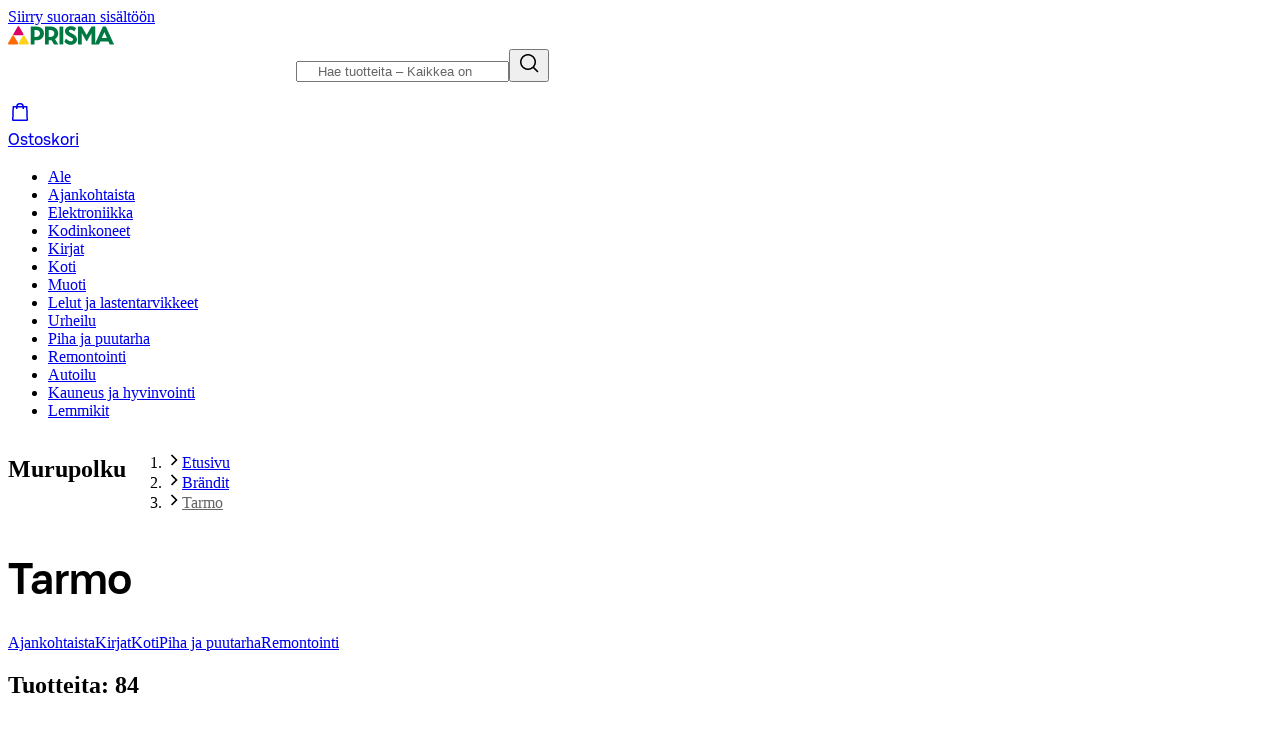

--- FILE ---
content_type: text/html; charset=utf-8
request_url: https://www.prisma.fi/tuotemerkit/tarmo
body_size: 63926
content:
<!DOCTYPE html><html class="motion-safe:scroll-smooth" lang="fi"><head><meta charSet="utf-8" data-next-head=""/><meta name="viewport" content="width=device-width, initial-scale=1" data-next-head=""/><link rel="preload" href="/images/prisma-logo.svg" as="image" data-next-head=""/><title data-next-head="">Tarmo | Prisma.fi-verkkokauppa</title><meta name="robots" content="index,follow" data-next-head=""/><meta name="description" content="Täältä löydät Prisman Tarmo-valikoiman. Tilaa verkosta kaikkea kotiin ja vapaa-aikaan – helposti ja edullisesti. Ja Bonukset päälle!" data-next-head=""/><meta property="og:title" content="Tarmo | Prisma.fi-verkkokauppa" data-next-head=""/><meta property="og:description" content="Täältä löydät Prisman Tarmo-valikoiman. Tilaa verkosta kaikkea kotiin ja vapaa-aikaan – helposti ja edullisesti. Ja Bonukset päälle!" data-next-head=""/><meta property="og:url" content="https://www.prisma.fi/tuotemerkit/tarmo" data-next-head=""/><meta property="og:type" content="website" data-next-head=""/><meta property="og:image" content="https://www.prisma.fi/images/prisma-seo-logo.jpg" data-next-head=""/><meta property="og:image:alt" content="Tarmo" data-next-head=""/><meta property="og:image:width" content="1200" data-next-head=""/><meta property="og:image:height" content="630" data-next-head=""/><link rel="canonical" href="https://www.prisma.fi/tuotemerkit/tarmo" data-next-head=""/><link rel="next" href="https://www.prisma.fi/tuotemerkit/tarmo?page=2" data-next-head=""/><link rel="preload" href="//images.ctfassets.net/9js6v37sbj3e/1A7QyRqA97A5tG7YLk27j6/d9a27cafdcbb33b61f67e7903cae5997/prisma-logo.svg" as="image" data-next-head=""/><link rel="preconnect" href="https://uct.service.usercentrics.eu"/><link rel="preconnect" href="https://api.usercentrics.eu"/><link rel="preconnect" href="https://cdn.s-cloud.fi"/><link rel="preconnect" href="https://storefront-api.prisma.fi"/><link rel="preload" as="script" crossorigin="anonymous" integrity="sha384-PMBjS7JXD1R1uiHpU+QuCVc4KxgMdBegmc52UyT+uWQ2+BlptesLtmCBdPXxusIP" href="https://app.usercentrics.eu/browser-ui/3.21.1/loader.js"/><link rel="preload" as="script" crossorigin="anonymous" href="https://app.usercentrics.eu/browser-ui/3.21.1/index.module.js"/><link data-next-font="" rel="preconnect" href="/" crossorigin="anonymous"/><link rel="preload" href="/_next/static/css/78639855367f1ea3.css" as="style"/><link rel="preload" href="/_next/static/css/bd33e37bb9efe5b3.css" as="style"/><meta name="sentry-trace" content="cc82b591b233244b3d56cc87f4bf3cf7-5f7900805b6b6e5c-0"/><meta name="baggage" content="sentry-environment=prod,sentry-release=5731ac6e144b4ed38cea8ebb270502e01f36099a,sentry-public_key=9a6d522e67b14e09b36a4e0eb3fedb73,sentry-trace_id=cc82b591b233244b3d56cc87f4bf3cf7,sentry-sampled=false"/><script type="application/ld+json" data-next-head="">{"@context":"https://schema.org","@type":"BreadcrumbList","itemListElement":[{"@type":"ListItem","position":1,"item":{"@id":"https://www.prisma.fi/","name":"Etusivu"}},{"@type":"ListItem","position":2,"item":{"@id":"https://www.prisma.fi/tuotemerkit","name":"Brändit"}},{"@type":"ListItem","position":3,"item":{"@id":"https://www.prisma.fi/tuotemerkit/tarmo","name":"Tarmo"}}]}</script><link rel="stylesheet" href="/_next/static/css/78639855367f1ea3.css" data-n-g=""/><link rel="stylesheet" href="/_next/static/css/bd33e37bb9efe5b3.css" data-n-p=""/><noscript data-n-css=""></noscript><script defer="" noModule="" src="/_next/static/chunks/polyfills-42372ed130431b0a.js"></script><script src="/_next/static/chunks/webpack-13559728f9e7d922.js" defer=""></script><script src="/_next/static/chunks/framework-acf28270a5e32e5c.js" defer=""></script><script src="/_next/static/chunks/main-846672c6612f0ddc.js" defer=""></script><script src="/_next/static/chunks/pages/_app-acf9c1eaa6d6bc85.js" defer=""></script><script src="/_next/static/chunks/6862-c6c5af4aa9bb0097.js" defer=""></script><script src="/_next/static/chunks/7626-2e88457a65a1517a.js" defer=""></script><script src="/_next/static/chunks/269-c7ea5bbc55268ae1.js" defer=""></script><script src="/_next/static/chunks/2540-55e911099e2e5b6b.js" defer=""></script><script src="/_next/static/chunks/1757-11e821bc35112e01.js" defer=""></script><script src="/_next/static/chunks/6439-b4e72fec1d139553.js" defer=""></script><script src="/_next/static/chunks/5987-b67090ec85408b86.js" defer=""></script><script src="/_next/static/chunks/pages/brands/%5B...paths%5D-67249a3aaaa4bf69.js" defer=""></script><script src="/_next/static/ZRgePP5GSfRHnXrEmJ4uu/_buildManifest.js" defer=""></script><script src="/_next/static/ZRgePP5GSfRHnXrEmJ4uu/_ssgManifest.js" defer=""></script></head><body><link rel="preload" as="image" href="/images/prisma-logo.svg"/><link rel="preload" as="image" href="//images.ctfassets.net/9js6v37sbj3e/1A7QyRqA97A5tG7YLk27j6/d9a27cafdcbb33b61f67e7903cae5997/prisma-logo.svg"/><div id="__next"><div data-theme="prisma"><div class="flex min-h-screen flex-col"><header class="sticky z-navigation flex w-screen flex-col border-b-small border-color-border-weak-neutral bg-color-text-inverse-neutral transition-[top] duration-default ease-default" style="top:-510px"><a href="#main-content" class="sr-only z-modal bg-color-background-stronger-neutral text-color-text-inverse-neutral no-underline focus:not-sr-only focus:absolute focus:px-28 focus:py-8">Siirry suoraan sisältöön</a><div class="hidden md:block"><div class="mx-auto grid w-full max-w-[--content-region-max-width] grid-cols-[auto_1fr_auto_auto] items-center gap-x-16 gap-y-8 px-[--main-content-horizontal-padding] pt-12" data-nosnippet="true"><div class="col-start-1 col-end-2 row-start-1 h-full content-center"><a class="inline-flex h-full items-center focus-visible:rounded-8" href="/"><img alt="Prisma.fi etusivu" width="106" height="19" decoding="async" data-nimg="1" class="h-auto" style="color:transparent" src="/images/prisma-logo.svg"/></a></div><div class="col-start-2 col-end-3 row-start-1"><div class="relative w-full sm:min-w-[10rem] sm:max-w-[43rem] sm:my-0 sm:mx-auto sm:px-16" style="grid-area:search"><form role="search" class="relative rounded-circle focus-within:shadow-outline-m" data-cnstrc-search-form="" noValidate="" action="/haku" method="GET"><div class="flex w-full overflow-hidden rounded-circle border-small border-color-border-weak-neutral bg-color-background-weakest-neutral"><input type="text" maxLength="200" aria-label="Hae tuotteita ja tuoteryhmiä" enterKeyHint="search" autoComplete="off" autoCorrect="off" placeholder="Hae tuotteita – Kaikkea on" data-test-id="search-input" aria-autocomplete="list" aria-haspopup="false" class="min-w-[1px] grow bg-transparent py-12 px-20 !outline-none placeholder:text-color-text-strong-neutral sm:px-20" aria-expanded="false" aria-controls="quick-search-results" role="combobox" data-cnstrc-search-input="" name="search" value=""/><button type="submit" class="ml-8 flex cursor-pointer items-center justify-center rounded-r-circle border-l-small border-color-border-weak-neutral py-8 pl-12 pr-16 hover:bg-color-element-strong-primary hover:text-color-white focus-visible:outline-offset-[-2px] active:bg-color-element-medium-primary active:text-color-white" data-test-id="search-button" aria-label="Hae" data-cnstrc-search-submit-btn=""><span class="sds-Icon-wrapper"><svg fill="none" xmlns="http://www.w3.org/2000/svg" viewBox="0 0 24 24" height="24" width="24"><path fill-rule="evenodd" d="M16.102 16.162a8 8 0 1 1 1.06-1.06l4.368 4.368-1.06 1.06zM17.5 10a6.5 6.5 0 1 1-13 0 6.5 6.5 0 0 1 13 0" fill="currentColor"></path></svg></span></button></div></form></div></div><div class="col-start-3 col-end-4 row-start-1"></div><div class="col-start-4 col-end-5 row-start-1"><a class="flex flex-col items-center rounded-8 px-8 py-4 no-underline hover:bg-button-color-background-tonal-neutral-hover active:bg-button-color-background-tonal-neutral-active md:flex-row md:gap-8 md:px-8 md:py-12" href="/ostoskori"><div class="relative flex"><span class="sds-Icon-wrapper"><svg fill="none" xmlns="http://www.w3.org/2000/svg" viewBox="0 0 24 24" height="24" width="24"><path fill-rule="evenodd" d="M12 2.875A4 4 0 0 1 15.902 6h2.63a1 1 0 0 1 .999.967l.433 13a1 1 0 0 1-1 1.033H5.033a1 1 0 0 1-1-1.033l.434-13a1 1 0 0 1 1-.967h2.628A4 4 0 0 1 12 2.875M5.55 19.5l.4-12H8V9h1.5V7.5h5V9H16V7.5h2.049l.4 12zM9.657 6a2.5 2.5 0 0 1 4.685 0z" fill="currentColor"></path></svg></span></div><span class="text-body-xsmall-regular md:text-body-medium-regular">Ostoskori</span></a></div><div class="col-start-1 col-end-5 row-start-2"><nav class="relative flex justify-center"><ul class="flex max-w-full items-center overflow-x-auto"><li><a class="block cursor-pointer whitespace-nowrap border-b-[3px] border-b-transparent px-16 py-8 text-sm leading-6 hover:border-b-color-element-strong-primary data-[active=&quot;true&quot;]:border-b-color-element-strong-primary aria-expanded:border-b-color-element-strong-primary rounded-t-8 focus-visible:outline focus-visible:outline-2 focus-visible:outline-color-border-strong-primary focus-visible:-outline-offset-2 focus-visible:rounded-t-lg" href="/kampanjat/ale">Ale</a></li><li><a class="block cursor-pointer whitespace-nowrap border-b-[3px] border-b-transparent px-16 py-8 text-sm leading-6 hover:border-b-color-element-strong-primary data-[active=&quot;true&quot;]:border-b-color-element-strong-primary aria-expanded:border-b-color-element-strong-primary rounded-t-8 focus-visible:outline focus-visible:outline-2 focus-visible:outline-color-border-strong-primary focus-visible:-outline-offset-2 focus-visible:rounded-t-lg" href="/kategoriat/3096/ajankohtaista">Ajankohtaista</a></li><li><a class="block cursor-pointer whitespace-nowrap border-b-[3px] border-b-transparent px-16 py-8 text-sm leading-6 hover:border-b-color-element-strong-primary data-[active=&quot;true&quot;]:border-b-color-element-strong-primary aria-expanded:border-b-color-element-strong-primary rounded-t-8 focus-visible:outline focus-visible:outline-2 focus-visible:outline-color-border-strong-primary focus-visible:-outline-offset-2 focus-visible:rounded-t-lg" href="/kategoriat/15/elektroniikka">Elektroniikka</a></li><li><a class="block cursor-pointer whitespace-nowrap border-b-[3px] border-b-transparent px-16 py-8 text-sm leading-6 hover:border-b-color-element-strong-primary data-[active=&quot;true&quot;]:border-b-color-element-strong-primary aria-expanded:border-b-color-element-strong-primary rounded-t-8 focus-visible:outline focus-visible:outline-2 focus-visible:outline-color-border-strong-primary focus-visible:-outline-offset-2 focus-visible:rounded-t-lg" href="/kategoriat/11/kodinkoneet">Kodinkoneet</a></li><li><a class="block cursor-pointer whitespace-nowrap border-b-[3px] border-b-transparent px-16 py-8 text-sm leading-6 hover:border-b-color-element-strong-primary data-[active=&quot;true&quot;]:border-b-color-element-strong-primary aria-expanded:border-b-color-element-strong-primary rounded-t-8 focus-visible:outline focus-visible:outline-2 focus-visible:outline-color-border-strong-primary focus-visible:-outline-offset-2 focus-visible:rounded-t-lg" href="/kategoriat/1857/kirjat">Kirjat</a></li><li><a class="block cursor-pointer whitespace-nowrap border-b-[3px] border-b-transparent px-16 py-8 text-sm leading-6 hover:border-b-color-element-strong-primary data-[active=&quot;true&quot;]:border-b-color-element-strong-primary aria-expanded:border-b-color-element-strong-primary rounded-t-8 focus-visible:outline focus-visible:outline-2 focus-visible:outline-color-border-strong-primary focus-visible:-outline-offset-2 focus-visible:rounded-t-lg" href="/kategoriat/4/koti">Koti</a></li><li><a class="block cursor-pointer whitespace-nowrap border-b-[3px] border-b-transparent px-16 py-8 text-sm leading-6 hover:border-b-color-element-strong-primary data-[active=&quot;true&quot;]:border-b-color-element-strong-primary aria-expanded:border-b-color-element-strong-primary rounded-t-8 focus-visible:outline focus-visible:outline-2 focus-visible:outline-color-border-strong-primary focus-visible:-outline-offset-2 focus-visible:rounded-t-lg" href="/kategoriat/5/muoti">Muoti</a></li><li><a class="block cursor-pointer whitespace-nowrap border-b-[3px] border-b-transparent px-16 py-8 text-sm leading-6 hover:border-b-color-element-strong-primary data-[active=&quot;true&quot;]:border-b-color-element-strong-primary aria-expanded:border-b-color-element-strong-primary rounded-t-8 focus-visible:outline focus-visible:outline-2 focus-visible:outline-color-border-strong-primary focus-visible:-outline-offset-2 focus-visible:rounded-t-lg" href="/kategoriat/8/lelut-ja-lastentarvikkeet">Lelut ja lastentarvikkeet</a></li><li><a class="block cursor-pointer whitespace-nowrap border-b-[3px] border-b-transparent px-16 py-8 text-sm leading-6 hover:border-b-color-element-strong-primary data-[active=&quot;true&quot;]:border-b-color-element-strong-primary aria-expanded:border-b-color-element-strong-primary rounded-t-8 focus-visible:outline focus-visible:outline-2 focus-visible:outline-color-border-strong-primary focus-visible:-outline-offset-2 focus-visible:rounded-t-lg" href="/kategoriat/6/urheilu">Urheilu</a></li><li><a class="block cursor-pointer whitespace-nowrap border-b-[3px] border-b-transparent px-16 py-8 text-sm leading-6 hover:border-b-color-element-strong-primary data-[active=&quot;true&quot;]:border-b-color-element-strong-primary aria-expanded:border-b-color-element-strong-primary rounded-t-8 focus-visible:outline focus-visible:outline-2 focus-visible:outline-color-border-strong-primary focus-visible:-outline-offset-2 focus-visible:rounded-t-lg" href="/kategoriat/14/piha-ja-puutarha">Piha ja puutarha</a></li><li><a class="block cursor-pointer whitespace-nowrap border-b-[3px] border-b-transparent px-16 py-8 text-sm leading-6 hover:border-b-color-element-strong-primary data-[active=&quot;true&quot;]:border-b-color-element-strong-primary aria-expanded:border-b-color-element-strong-primary rounded-t-8 focus-visible:outline focus-visible:outline-2 focus-visible:outline-color-border-strong-primary focus-visible:-outline-offset-2 focus-visible:rounded-t-lg" href="/kategoriat/3/remontointi">Remontointi</a></li><li><a class="block cursor-pointer whitespace-nowrap border-b-[3px] border-b-transparent px-16 py-8 text-sm leading-6 hover:border-b-color-element-strong-primary data-[active=&quot;true&quot;]:border-b-color-element-strong-primary aria-expanded:border-b-color-element-strong-primary rounded-t-8 focus-visible:outline focus-visible:outline-2 focus-visible:outline-color-border-strong-primary focus-visible:-outline-offset-2 focus-visible:rounded-t-lg" href="/kategoriat/89/autoilu">Autoilu</a></li><li><a class="block cursor-pointer whitespace-nowrap border-b-[3px] border-b-transparent px-16 py-8 text-sm leading-6 hover:border-b-color-element-strong-primary data-[active=&quot;true&quot;]:border-b-color-element-strong-primary aria-expanded:border-b-color-element-strong-primary rounded-t-8 focus-visible:outline focus-visible:outline-2 focus-visible:outline-color-border-strong-primary focus-visible:-outline-offset-2 focus-visible:rounded-t-lg" href="/kategoriat/17/kauneus-ja-hyvinvointi">Kauneus ja hyvinvointi</a></li><li><a class="block cursor-pointer whitespace-nowrap border-b-[3px] border-b-transparent px-16 py-8 text-sm leading-6 hover:border-b-color-element-strong-primary data-[active=&quot;true&quot;]:border-b-color-element-strong-primary aria-expanded:border-b-color-element-strong-primary rounded-t-8 focus-visible:outline focus-visible:outline-2 focus-visible:outline-color-border-strong-primary focus-visible:-outline-offset-2 focus-visible:rounded-t-lg" href="/kategoriat/7/lemmikit">Lemmikit</a></li></ul></nav></div></div></div><div class="block md:hidden"><div class="mx-auto grid w-full max-w-[--content-region-max-width] grid-cols-[1fr_auto_auto_auto] items-center gap-x-8 gap-y-20 px-[--main-content-horizontal-padding] py-12" data-nosnippet="true"><div class="col-start-1 col-end-2 row-start-1"><a class="inline-flex h-full items-center focus-visible:rounded-8" href="/"><img alt="Prisma.fi etusivu" width="106" height="19" decoding="async" data-nimg="1" class="h-auto" style="color:transparent" src="/images/prisma-logo.svg"/></a></div><div class="col-start-2 col-end-3 row-start-1"></div><div class="col-start-3 col-end-4 row-start-1"><a class="flex flex-col items-center rounded-8 px-8 py-4 no-underline hover:bg-button-color-background-tonal-neutral-hover active:bg-button-color-background-tonal-neutral-active md:flex-row md:gap-8 md:px-8 md:py-12" href="/ostoskori"><div class="relative flex"><span class="sds-Icon-wrapper"><svg fill="none" xmlns="http://www.w3.org/2000/svg" viewBox="0 0 24 24" height="24" width="24"><path fill-rule="evenodd" d="M12 2.875A4 4 0 0 1 15.902 6h2.63a1 1 0 0 1 .999.967l.433 13a1 1 0 0 1-1 1.033H5.033a1 1 0 0 1-1-1.033l.434-13a1 1 0 0 1 1-.967h2.628A4 4 0 0 1 12 2.875M5.55 19.5l.4-12H8V9h1.5V7.5h5V9H16V7.5h2.049l.4 12zM9.657 6a2.5 2.5 0 0 1 4.685 0z" fill="currentColor"></path></svg></span></div><span class="text-body-xsmall-regular md:text-body-medium-regular">Ostoskori</span></a></div><div class="col-start-4 col-end-5 row-start-1"><button data-test-id="mobile-nav-trigger" class="opacity-20 animate-fade-in-slow flex flex-col items-center rounded-8 px-8 py-4 hover:bg-button-color-background-tonal-neutral-hover active:bg-button-color-background-tonal-neutral-active md:flex-row md:gap-8 md:px-8 md:py-12" aria-haspopup="dialog"><span class="sds-Icon-wrapper"><svg fill="none" xmlns="http://www.w3.org/2000/svg" viewBox="0 0 24 24" height="24" width="24"><path d="M21 7.75H3v-1.5h18zm0 5H3v-1.5h18zm-18 5h18v-1.5H3z" fill="currentColor" fill-rule="evenodd"></path></svg></span><span class="text-body-xsmall-regular md:text-body-medium-regular">Valikko</span></button></div><div class="col-start-1 col-end-5 row-start-2"><div class="relative w-full sm:min-w-[10rem] sm:max-w-[43rem] sm:my-0 sm:mx-auto sm:px-16" style="grid-area:search"><form role="search" class="relative rounded-circle focus-within:shadow-outline-m" data-cnstrc-search-form="" noValidate="" action="/haku" method="GET"><div class="flex w-full overflow-hidden rounded-circle border-small border-color-border-weak-neutral bg-color-background-weakest-neutral"><input type="text" maxLength="200" aria-label="Hae tuotteita ja tuoteryhmiä" enterKeyHint="search" autoComplete="off" autoCorrect="off" placeholder="Hae tuotteita – Kaikkea on" data-test-id="search-input" aria-autocomplete="list" aria-haspopup="false" class="min-w-[1px] grow bg-transparent py-12 px-20 !outline-none placeholder:text-color-text-strong-neutral sm:px-20" aria-expanded="false" aria-controls="quick-search-results" role="combobox" data-cnstrc-search-input="" name="search" value=""/><button type="submit" class="ml-8 flex cursor-pointer items-center justify-center rounded-r-circle border-l-small border-color-border-weak-neutral py-8 pl-12 pr-16 hover:bg-color-element-strong-primary hover:text-color-white focus-visible:outline-offset-[-2px] active:bg-color-element-medium-primary active:text-color-white" data-test-id="search-button" aria-label="Hae" data-cnstrc-search-submit-btn=""><span class="sds-Icon-wrapper"><svg fill="none" xmlns="http://www.w3.org/2000/svg" viewBox="0 0 24 24" height="24" width="24"><path fill-rule="evenodd" d="M16.102 16.162a8 8 0 1 1 1.06-1.06l4.368 4.368-1.06 1.06zM17.5 10a6.5 6.5 0 1 1-13 0 6.5 6.5 0 0 1 13 0" fill="currentColor"></path></svg></span></button></div></form></div></div></div></div></header><main id="main-content" class="mx-auto mt-20 flex w-full max-w-[--content-region-max-width] grow flex-col bg-color-white px-[--main-content-horizontal-padding] lg:px-[--main-content-horizontal-padding-desktop]" tabindex="-1"><div class="mx-[calc(-50vw_+_50%)] -mt-20 flex flex-1 justify-center bg-color-background-weak-neutral flex-col !justify-normal bg-color-background-weakest-neutral"><div class="flex justify-center"><div class="w-full max-w-[--content-region-max-width] px-[--main-content-horizontal-padding] pt-20 lg:px-[--main-content-horizontal-padding-desktop]"><div><nav class="sm:hidden" aria-labelledby="breadcrumb-heading-mobile"><h2 id="breadcrumb-heading-mobile" class="sr-only">Murupolku</h2><ol class="jaioUT krXxSs jOhYEo fcTGgr"><li class="dsiSgT jaioUT KfTuN kfgXUG jOqwXn fbudsj dPDVeH dBGOHn blBMMj kmPowP"><span class="sds-Icon-wrapper jJXfFZ iqwDKT iBghOp Godrc dhVYIC hbvpSN kKZBAw qFUFB hDRwax"><svg fill="none" xmlns="http://www.w3.org/2000/svg" viewBox="0 0 16 16" height="16" width="16" aria-hidden="true"><path fill-rule="evenodd" d="M9.44 8 4.97 3.53l1.06-1.06L11.56 8l-5.53 5.53-1.06-1.06z" fill="currentColor"></path></svg></span><a class="fXZpbv gnuVSH llpRim llpRim dJmcbh lmDYdu clvpcx eXLCCE gUhEhd eFhLPk gWBMEI bifcPB jcBzjx kdnKPA ebYIyA jtSwqc bDslin" href="/"><span class="sds-Icon-wrapper bUKHpG dWkaQB dBKHkb jfMyNZ gccOOB kpESlW bXysYe dXLbFQ dQKoPo engLxJ koglCo cStbFa jdgGFh"><svg fill="none" xmlns="http://www.w3.org/2000/svg" viewBox="0 0 16 16" height="16" width="16" aria-label="Etusivu" aria-hidden="false"><path fill-rule="evenodd" d="m8 .94 6.53 6.53-1.06 1.06-.47-.47v4.938a1 1 0 0 1-1 1H4a1 1 0 0 1-1-1V8.061l-.47.47L1.47 7.47zm0 2.12 3.5 3.5v5.938H8.75V10h-1.5v2.498H4.5V6.561z" fill="currentColor"></path></svg></span>‍</a></li><li class="dsiSgT jaioUT KfTuN kfgXUG jOqwXn fbudsj dPDVeH dBGOHn blBMMj kmPowP"><span class="sds-Icon-wrapper jJXfFZ iqwDKT iBghOp Godrc dhVYIC hbvpSN kKZBAw qFUFB hDRwax"><svg fill="none" xmlns="http://www.w3.org/2000/svg" viewBox="0 0 16 16" height="16" width="16" aria-hidden="true"><path fill-rule="evenodd" d="M9.44 8 4.97 3.53l1.06-1.06L11.56 8l-5.53 5.53-1.06-1.06z" fill="currentColor"></path></svg></span><a class="fXZpbv gnuVSH llpRim llpRim dJmcbh lmDYdu clvpcx eXLCCE gUhEhd eFhLPk gWBMEI bifcPB jcBzjx kdnKPA ebYIyA jtSwqc bDslin" href="/tuotemerkit">Brändit</a></li></ol></nav><nav class="hidden sm:flex" aria-labelledby="breadcrumb-heading-desktop"><h2 id="breadcrumb-heading-desktop" class="sr-only">Murupolku</h2><ol class="jaioUT krXxSs jOhYEo fcTGgr"><li class="dsiSgT jaioUT KfTuN kfgXUG eNgXbs jOqwXn fbudsj dPDVeH dBGOHn blBMMj kmPowP"><span class="sds-Icon-wrapper jJXfFZ iqwDKT iBghOp Godrc dhVYIC hbvpSN kKZBAw qFUFB hDRwax"><svg fill="none" xmlns="http://www.w3.org/2000/svg" viewBox="0 0 16 16" height="16" width="16" aria-hidden="true"><path fill-rule="evenodd" d="M9.44 8 4.97 3.53l1.06-1.06L11.56 8l-5.53 5.53-1.06-1.06z" fill="currentColor"></path></svg></span><a class="fXZpbv gnuVSH llpRim llpRim dJmcbh lmDYdu clvpcx eXLCCE gUhEhd eFhLPk gWBMEI bifcPB jcBzjx kdnKPA ebYIyA jtSwqc bDslin" href="/">Etusivu</a></li><li class="dsiSgT jaioUT KfTuN kfgXUG eNgXbs jOqwXn fbudsj dPDVeH dBGOHn blBMMj kmPowP"><span class="sds-Icon-wrapper jJXfFZ iqwDKT iBghOp Godrc dhVYIC hbvpSN kKZBAw qFUFB hDRwax"><svg fill="none" xmlns="http://www.w3.org/2000/svg" viewBox="0 0 16 16" height="16" width="16" aria-hidden="true"><path fill-rule="evenodd" d="M9.44 8 4.97 3.53l1.06-1.06L11.56 8l-5.53 5.53-1.06-1.06z" fill="currentColor"></path></svg></span><a class="fXZpbv gnuVSH llpRim llpRim dJmcbh lmDYdu clvpcx eXLCCE gUhEhd eFhLPk gWBMEI bifcPB jcBzjx kdnKPA ebYIyA jtSwqc bDslin" href="/tuotemerkit">Brändit</a></li><li class="[&amp;&gt;a]:text-color-text-strong-neutral dsiSgT jaioUT KfTuN kfgXUG eNgXbs jOqwXn fbudsj dPDVeH dBGOHn blBMMj kmPowP"><span class="sds-Icon-wrapper jJXfFZ iqwDKT iBghOp Godrc dhVYIC hbvpSN kKZBAw qFUFB hDRwax"><svg fill="none" xmlns="http://www.w3.org/2000/svg" viewBox="0 0 16 16" height="16" width="16" aria-hidden="true"><path fill-rule="evenodd" d="M9.44 8 4.97 3.53l1.06-1.06L11.56 8l-5.53 5.53-1.06-1.06z" fill="currentColor"></path></svg></span><a class="fXZpbv gnuVSH llpRim llpRim dJmcbh lmDYdu clvpcx eXLCCE gUhEhd eFhLPk gWBMEI bifcPB jcBzjx kdnKPA ebYIyA jtSwqc bDslin" href="/tuotemerkit/tarmo" aria-current="page">Tarmo</a></li></ol></nav></div><h1 class="text-heading-medium-medium my-20 break-words md:text-heading-xlarge-medium" data-test-id="brand-title" tabindex="-1">Tarmo</h1><div class="mt-20 flex flex-wrap gap-8" data-nosnippet="true"><a class="lmDYdu humqDS dStaFB dhVfei dsiSgT iivLdK eZlVZc gKvCqE OoxMC fXZpbv gnuVSH kBTQcH cerVTu egagWk brXWGL kWaomU jBllvQ JZNnv qpAQj eykkQy jbWIzK bkprhX bROWyg gVXJpk jgCUQz bqvBOu lgQBRJ kVvJSQ ihZfmo eMnfAM bifBhr fLHVBn fOsFRE jJBFyI dKkbFD cRtAGk fRfXFy izqHue hzgrDW cziVnq jscvvW hnsbjG iMfhuK vqyOT jTfeIm" data-test-id="brand-category-Ajankohtaista-link-button" href="/tuotemerkit/tarmo/kategoria/3096/ajankohtaista">Ajankohtaista</a><a class="lmDYdu humqDS dStaFB dhVfei dsiSgT iivLdK eZlVZc gKvCqE OoxMC fXZpbv gnuVSH kBTQcH cerVTu egagWk brXWGL kWaomU jBllvQ JZNnv qpAQj eykkQy jbWIzK bkprhX bROWyg gVXJpk jgCUQz bqvBOu lgQBRJ kVvJSQ ihZfmo eMnfAM bifBhr fLHVBn fOsFRE jJBFyI dKkbFD cRtAGk fRfXFy izqHue hzgrDW cziVnq jscvvW hnsbjG iMfhuK vqyOT jTfeIm" data-test-id="brand-category-Kirjat-link-button" href="/tuotemerkit/tarmo/kategoria/1857/kirjat">Kirjat</a><a class="lmDYdu humqDS dStaFB dhVfei dsiSgT iivLdK eZlVZc gKvCqE OoxMC fXZpbv gnuVSH kBTQcH cerVTu egagWk brXWGL kWaomU jBllvQ JZNnv qpAQj eykkQy jbWIzK bkprhX bROWyg gVXJpk jgCUQz bqvBOu lgQBRJ kVvJSQ ihZfmo eMnfAM bifBhr fLHVBn fOsFRE jJBFyI dKkbFD cRtAGk fRfXFy izqHue hzgrDW cziVnq jscvvW hnsbjG iMfhuK vqyOT jTfeIm" data-test-id="brand-category-Koti-link-button" href="/tuotemerkit/tarmo/kategoria/4/koti">Koti</a><a class="lmDYdu humqDS dStaFB dhVfei dsiSgT iivLdK eZlVZc gKvCqE OoxMC fXZpbv gnuVSH kBTQcH cerVTu egagWk brXWGL kWaomU jBllvQ JZNnv qpAQj eykkQy jbWIzK bkprhX bROWyg gVXJpk jgCUQz bqvBOu lgQBRJ kVvJSQ ihZfmo eMnfAM bifBhr fLHVBn fOsFRE jJBFyI dKkbFD cRtAGk fRfXFy izqHue hzgrDW cziVnq jscvvW hnsbjG iMfhuK vqyOT jTfeIm" data-test-id="brand-category-Piha ja puutarha-link-button" href="/tuotemerkit/tarmo/kategoria/14/piha-ja-puutarha">Piha ja puutarha</a><a class="lmDYdu humqDS dStaFB dhVfei dsiSgT iivLdK eZlVZc gKvCqE OoxMC fXZpbv gnuVSH kBTQcH cerVTu egagWk brXWGL kWaomU jBllvQ JZNnv qpAQj eykkQy jbWIzK bkprhX bROWyg gVXJpk jgCUQz bqvBOu lgQBRJ kVvJSQ ihZfmo eMnfAM bifBhr fLHVBn fOsFRE jJBFyI dKkbFD cRtAGk fRfXFy izqHue hzgrDW cziVnq jscvvW hnsbjG iMfhuK vqyOT jTfeIm" data-test-id="brand-category-Remontointi-link-button" href="/tuotemerkit/tarmo/kategoria/3/remontointi">Remontointi</a></div><div class="mt-20"><h2 class="text-heading-xsmall-medium mt-28" data-test-id="brand-Tarmo-product-count" id="results" tabindex="-1">Tuotteita: 84</h2></div></div></div><div class="w-full p-20 px-[--main-content-horizontal-padding] lg:mx-auto lg:max-w-[--content-region-max-width] lg:px-[--main-content-horizontal-padding-desktop]"><ul data-test-id="Tarmo-product-list" class="grid grid-cols-2 gap-8 lg:grid-cols-3 xl:grid-cols-4"><li data-is-variant="false" data-test-id="products-list-item-110263763"><div data-test-id="product-card-110263763" class="relative flex size-full flex-col rounded-16 bg-color-white p-16 hover:drop-shadow-2xl shadow-low focus-within:border-color-border-focus border-solid border-small border-transparent focus-within:shadow-outline-m"><div class="relative flex h-[10rem] min-h-0 flex-col items-center justify-center sm:h-[10.5rem] md:h-[11.5rem] md:p-20" data-test-id="product-card-image"><img alt="" data-loaded="false" loading="lazy" width="192" height="291" decoding="async" data-nimg="1" style="color:transparent;object-fit:contain;max-width:85%;max-height:9.5rem" srcSet="https://cdn.s-cloud.fi/v1/w240_q60/assets/dam-id/C2sUycEs4inBdPVz2hV7MY.webp 1x, https://cdn.s-cloud.fi/v1/w384_q60/assets/dam-id/C2sUycEs4inBdPVz2hV7MY.webp 2x" src="https://cdn.s-cloud.fi/v1/w384_q60/assets/dam-id/C2sUycEs4inBdPVz2hV7MY.webp"/></div><div class="flex grow flex-col justify-between"><h3 class="hyphens-auto leading-5"><a data-test-id="product-card-link" class="text-body-small-regular text-color-text-default-neutral no-underline sm:text-body-large-regular after:absolute after:inset-0 after:content-[&#x27;&#x27;] focus:outline-none" href="/tuotteet/110263763/tarmo-avainpiilo-yhdistelmalukolla-110263763">Tarmo Avainpiilo Yhdistelmälukolla</a></h3><div class="mt-[3.25rem] flex flex-col text-color-text-default-neutral sm:flex-row sm:items-center pt-8 mt-auto" data-test-id="product-card-price"><span class="text-body-medium-bold flex sm:text-heading-small-bold"><span>15,95 €</span></span><span class="flex gap-4 sm:ml-8"></span></div></div></div></li><li data-is-variant="false" data-test-id="products-list-item-110369727"><div data-test-id="product-card-110369727" class="relative flex size-full flex-col rounded-16 bg-color-white p-16 hover:drop-shadow-2xl shadow-low focus-within:border-color-border-focus border-solid border-small border-transparent focus-within:shadow-outline-m"><div class="relative flex h-[10rem] min-h-0 flex-col items-center justify-center sm:h-[10.5rem] md:h-[11.5rem] md:p-20" data-test-id="product-card-image"><img alt="" data-loaded="false" loading="lazy" width="192" height="291" decoding="async" data-nimg="1" style="color:transparent;object-fit:contain;max-width:85%;max-height:9.5rem" srcSet="https://cdn.s-cloud.fi/v1/w240_q60/assets/dam-id/5BJ4kpLvKgu9qgIbMi1CrQ.webp 1x, https://cdn.s-cloud.fi/v1/w384_q60/assets/dam-id/5BJ4kpLvKgu9qgIbMi1CrQ.webp 2x" src="https://cdn.s-cloud.fi/v1/w384_q60/assets/dam-id/5BJ4kpLvKgu9qgIbMi1CrQ.webp"/></div><div class="flex grow flex-col justify-between"><h3 class="hyphens-auto leading-5"><a data-test-id="product-card-link" class="text-body-small-regular text-color-text-default-neutral no-underline sm:text-body-large-regular after:absolute after:inset-0 after:content-[&#x27;&#x27;] focus:outline-none" href="/tuotteet/110369727/tarmo-palovaroitin-optinen-220-240-v-ac-110369727">Tarmo palovaroitin optinen 220-240 V AC</a></h3><div class="mt-[3.25rem] flex flex-col text-color-text-default-neutral sm:flex-row sm:items-center pt-8 mt-auto" data-test-id="product-card-price"><span class="text-body-medium-bold flex sm:text-heading-small-bold"><span>21,95 €</span></span><span class="flex gap-4 sm:ml-8"></span></div></div></div></li><li data-is-variant="false" data-test-id="products-list-item-100645922"><div data-test-id="product-card-100645922" class="relative flex size-full flex-col rounded-16 bg-color-white p-16 hover:drop-shadow-2xl shadow-low focus-within:border-color-border-focus border-solid border-small border-transparent focus-within:shadow-outline-m"><div class="relative flex h-[10rem] min-h-0 flex-col items-center justify-center sm:h-[10.5rem] md:h-[11.5rem] md:p-20" data-test-id="product-card-image"><img alt="" data-loaded="false" loading="lazy" width="192" height="291" decoding="async" data-nimg="1" style="color:transparent;object-fit:contain;max-width:85%;max-height:9.5rem" srcSet="https://cdn.s-cloud.fi/v1/w240_q60/assets/dam-id/6IbYJbp0KMi8hQcB2dLC6U.webp 1x, https://cdn.s-cloud.fi/v1/w384_q60/assets/dam-id/6IbYJbp0KMi8hQcB2dLC6U.webp 2x" src="https://cdn.s-cloud.fi/v1/w384_q60/assets/dam-id/6IbYJbp0KMi8hQcB2dLC6U.webp"/></div><div class="flex grow flex-col justify-between"><h3 class="hyphens-auto leading-5"><a data-test-id="product-card-link" class="text-body-small-regular text-color-text-default-neutral no-underline sm:text-body-large-regular after:absolute after:inset-0 after:content-[&#x27;&#x27;] focus:outline-none" href="/tuotteet/100645922/tarmo-kauko-ohjattavat-pistorasiat-ulkokayttoon-3kpl-100645922">Tarmo Kauko-ohjattavat pistorasiat ulkokäyttöön 3kpl</a></h3><div class="mt-[3.25rem] flex flex-col text-color-text-default-neutral sm:flex-row sm:items-center pt-8 mt-auto" data-test-id="product-card-price"><span class="text-body-medium-bold flex sm:text-heading-small-bold"><span>24,90 €</span></span><span class="flex gap-4 sm:ml-8"></span></div></div></div></li><li data-is-variant="false" data-test-id="products-list-item-110126269"><div data-test-id="product-card-110126269" class="relative flex size-full flex-col rounded-16 bg-color-white p-16 hover:drop-shadow-2xl shadow-low focus-within:border-color-border-focus border-solid border-small border-transparent focus-within:shadow-outline-m"><div class="relative flex h-[10rem] min-h-0 flex-col items-center justify-center sm:h-[10.5rem] md:h-[11.5rem] md:p-20" data-test-id="product-card-image"><img alt="" data-loaded="false" loading="lazy" width="192" height="291" decoding="async" data-nimg="1" style="color:transparent;object-fit:contain;max-width:85%;max-height:9.5rem" srcSet="https://cdn.s-cloud.fi/v1/w240_q60/assets/dam-id/BVnWUoR2KaX8Ss6WXRgpQe.webp 1x, https://cdn.s-cloud.fi/v1/w384_q60/assets/dam-id/BVnWUoR2KaX8Ss6WXRgpQe.webp 2x" src="https://cdn.s-cloud.fi/v1/w384_q60/assets/dam-id/BVnWUoR2KaX8Ss6WXRgpQe.webp"/></div><div class="flex grow flex-col justify-between"><h3 class="hyphens-auto leading-5"><a data-test-id="product-card-link" class="text-body-small-regular text-color-text-default-neutral no-underline sm:text-body-large-regular after:absolute after:inset-0 after:content-[&#x27;&#x27;] focus:outline-none" href="/tuotteet/110126269/tarmo-rastasverkko-120-x-80-cm-viljelylaatikoille-110126269">Tarmo Rastasverkko 120 x 80 cm viljelylaatikoille</a></h3><div class="mt-[3.25rem] flex flex-col text-color-text-default-neutral sm:flex-row sm:items-center pt-8 mt-auto" data-test-id="product-card-price"><span class="text-body-medium-bold flex sm:text-heading-small-bold"><span>8,95 €</span></span><span class="flex gap-4 sm:ml-8"></span></div></div></div></li><li data-is-variant="false" data-test-id="products-list-item-100524242"><div data-test-id="product-card-100524242" class="relative flex size-full flex-col rounded-16 bg-color-white p-16 hover:drop-shadow-2xl shadow-low focus-within:border-color-border-focus border-solid border-small border-transparent focus-within:shadow-outline-m"><div class="relative flex h-[10rem] min-h-0 flex-col items-center justify-center sm:h-[10.5rem] md:h-[11.5rem] md:p-20" data-test-id="product-card-image"><img alt="" data-loaded="false" loading="lazy" width="192" height="291" decoding="async" data-nimg="1" style="color:transparent;object-fit:contain;max-width:85%;max-height:9.5rem" srcSet="https://cdn.s-cloud.fi/v1/w240_q60/assets/dam-id/Ddg6Gw1HKIrBp79FEwSwh8.webp 1x, https://cdn.s-cloud.fi/v1/w384_q60/assets/dam-id/Ddg6Gw1HKIrBp79FEwSwh8.webp 2x" src="https://cdn.s-cloud.fi/v1/w384_q60/assets/dam-id/Ddg6Gw1HKIrBp79FEwSwh8.webp"/></div><div class="flex grow flex-col justify-between"><h3 class="hyphens-auto leading-5"><a data-test-id="product-card-link" class="text-body-small-regular text-color-text-default-neutral no-underline sm:text-body-large-regular after:absolute after:inset-0 after:content-[&#x27;&#x27;] focus:outline-none" href="/tuotteet/100524242/tarmo-ensiapupakkaus-46-osainen-100524242">Tarmo ensiapupakkaus 46-osainen</a></h3><div class="mt-[3.25rem] flex flex-col text-color-text-default-neutral sm:flex-row sm:items-center pt-8 mt-auto" data-test-id="product-card-price"><span class="text-body-medium-bold flex sm:text-heading-small-bold"><span>18,95 €</span></span><span class="flex gap-4 sm:ml-8"></span></div></div></div></li><li data-is-variant="false" data-test-id="products-list-item-100159156"><div data-test-id="product-card-100159156" class="relative flex size-full flex-col rounded-16 bg-color-white p-16 hover:drop-shadow-2xl shadow-low focus-within:border-color-border-focus border-solid border-small border-transparent focus-within:shadow-outline-m"><div class="relative flex h-[10rem] min-h-0 flex-col items-center justify-center sm:h-[10.5rem] md:h-[11.5rem] md:p-20" data-test-id="product-card-image"><img alt="" data-loaded="false" loading="lazy" width="192" height="291" decoding="async" data-nimg="1" style="color:transparent;object-fit:contain;max-width:85%;max-height:9.5rem" srcSet="https://cdn.s-cloud.fi/v1/w240_q60/assets/dam-id/7RJrt6bg4lXAxDZ-WCv1qU.webp 1x, https://cdn.s-cloud.fi/v1/w384_q60/assets/dam-id/7RJrt6bg4lXAxDZ-WCv1qU.webp 2x" src="https://cdn.s-cloud.fi/v1/w384_q60/assets/dam-id/7RJrt6bg4lXAxDZ-WCv1qU.webp"/></div><div class="flex grow flex-col justify-between"><h3 class="hyphens-auto leading-5"><a data-test-id="product-card-link" class="text-body-small-regular text-color-text-default-neutral no-underline sm:text-body-large-regular after:absolute after:inset-0 after:content-[&#x27;&#x27;] focus:outline-none" href="/tuotteet/100159156/tarmo-pyorea-perennatuki-ristikolla-45x70-cm-100159156">Tarmo pyöreä perennatuki ristikolla 45x70 cm</a></h3><div class="mt-[3.25rem] flex flex-col text-color-text-default-neutral sm:flex-row sm:items-center pt-8 mt-auto" data-test-id="product-card-price"><span class="text-body-medium-bold flex sm:text-heading-small-bold"><span>6,90 €</span></span><span class="flex gap-4 sm:ml-8"></span></div></div></div></li><li data-is-variant="false" data-test-id="products-list-item-110596829"><div data-test-id="product-card-110596829" class="relative flex size-full flex-col rounded-16 bg-color-white p-16 hover:drop-shadow-2xl shadow-low focus-within:border-color-border-focus border-solid border-small border-transparent focus-within:shadow-outline-m"><div class="relative flex h-[10rem] min-h-0 flex-col items-center justify-center sm:h-[10.5rem] md:h-[11.5rem] md:p-20" data-test-id="product-card-image"><img alt="" data-loaded="false" loading="lazy" width="192" height="291" decoding="async" data-nimg="1" style="color:transparent;object-fit:contain;max-width:85%;max-height:9.5rem" srcSet="https://cdn.s-cloud.fi/v1/w240_q60/assets/dam-id/DpVOHI7aqQA8VjPBB2FXiJ.webp 1x, https://cdn.s-cloud.fi/v1/w384_q60/assets/dam-id/DpVOHI7aqQA8VjPBB2FXiJ.webp 2x" src="https://cdn.s-cloud.fi/v1/w384_q60/assets/dam-id/DpVOHI7aqQA8VjPBB2FXiJ.webp"/></div><div class="flex grow flex-col justify-between"><h3 class="hyphens-auto leading-5"><a data-test-id="product-card-link" class="text-body-small-regular text-color-text-default-neutral no-underline sm:text-body-large-regular after:absolute after:inset-0 after:content-[&#x27;&#x27;] focus:outline-none" href="/tuotteet/110596829/tarmo-langaton-vesilampomittari-110596829">Tarmo Langaton Vesilämpömittari</a></h3><div class="mt-[3.25rem] flex flex-col text-color-text-default-neutral sm:flex-row sm:items-center pt-8 mt-auto" data-test-id="product-card-price"><span class="text-body-medium-bold flex sm:text-heading-small-bold"><span>21,50 €</span></span><span class="flex gap-4 sm:ml-8"></span></div></div></div></li><li data-is-variant="false" data-test-id="products-list-item-110561462"><div data-test-id="product-card-110561462" class="relative flex size-full flex-col rounded-16 bg-color-white p-16 hover:drop-shadow-2xl shadow-low focus-within:border-color-border-focus border-solid border-small border-transparent focus-within:shadow-outline-m"><div class="relative flex h-[10rem] min-h-0 flex-col items-center justify-center sm:h-[10.5rem] md:h-[11.5rem] md:p-20" data-test-id="product-card-image"><img alt="" data-loaded="false" loading="lazy" width="192" height="291" decoding="async" data-nimg="1" style="color:transparent;object-fit:contain;max-width:85%;max-height:9.5rem" srcSet="https://cdn.s-cloud.fi/v1/w240_q60/assets/dam-id/1i9UyWgl4TP9kOlpoT9Dfc.webp 1x, https://cdn.s-cloud.fi/v1/w384_q60/assets/dam-id/1i9UyWgl4TP9kOlpoT9Dfc.webp 2x" src="https://cdn.s-cloud.fi/v1/w384_q60/assets/dam-id/1i9UyWgl4TP9kOlpoT9Dfc.webp"/></div><div class="flex grow flex-col justify-between"><h3 class="hyphens-auto leading-5"><a data-test-id="product-card-link" class="text-body-small-regular text-color-text-default-neutral no-underline sm:text-body-large-regular after:absolute after:inset-0 after:content-[&#x27;&#x27;] focus:outline-none" href="/tuotteet/110561462/langaton-ovikello-kineettisella-painikkeella-110561462">Langaton Ovikello kineettisellä painikkeella</a></h3><div class="mt-[3.25rem] flex flex-col text-color-text-default-neutral sm:flex-row sm:items-center pt-8 mt-auto" data-test-id="product-card-price"><span class="text-body-medium-bold flex sm:text-heading-small-bold"><span>18,70 €</span></span><span class="flex gap-4 sm:ml-8"></span></div></div></div></li><li data-is-variant="false" data-test-id="products-list-item-110327232"><div data-test-id="product-card-110327232" class="relative flex size-full flex-col rounded-16 bg-color-white p-16 hover:drop-shadow-2xl shadow-low focus-within:border-color-border-focus border-solid border-small border-transparent focus-within:shadow-outline-m"><div class="relative flex h-[10rem] min-h-0 flex-col items-center justify-center sm:h-[10.5rem] md:h-[11.5rem] md:p-20" data-test-id="product-card-image"><img alt="" data-loaded="false" loading="lazy" width="192" height="291" decoding="async" data-nimg="1" style="color:transparent;object-fit:contain;max-width:85%;max-height:9.5rem" srcSet="https://cdn.s-cloud.fi/v1/w240_q60/assets/dam-id/4xCOEIrDaLq98SVvWaiaKU.webp 1x, https://cdn.s-cloud.fi/v1/w384_q60/assets/dam-id/4xCOEIrDaLq98SVvWaiaKU.webp 2x" src="https://cdn.s-cloud.fi/v1/w384_q60/assets/dam-id/4xCOEIrDaLq98SVvWaiaKU.webp"/></div><div class="flex grow flex-col justify-between"><h3 class="hyphens-auto leading-5"><a data-test-id="product-card-link" class="text-body-small-regular text-color-text-default-neutral no-underline sm:text-body-large-regular after:absolute after:inset-0 after:content-[&#x27;&#x27;] focus:outline-none" href="/tuotteet/110327232/tarmo-kauko-ohjattavat-pistorasiat-sisakayttoon-3-kpl-110327232">Tarmo kauko-ohjattavat pistorasiat sisäkäyttöön 3 kpl</a></h3><div class="mt-[3.25rem] flex flex-col text-color-text-default-neutral sm:flex-row sm:items-center pt-8 mt-auto" data-test-id="product-card-price"><span class="text-body-medium-bold flex sm:text-heading-small-bold"><span>21,50 €</span></span><span class="flex gap-4 sm:ml-8"></span></div></div></div></li><li data-is-variant="false" data-test-id="products-list-item-100709392"><div data-test-id="product-card-100709392" class="relative flex size-full flex-col rounded-16 bg-color-white p-16 hover:drop-shadow-2xl shadow-low focus-within:border-color-border-focus border-solid border-small border-transparent focus-within:shadow-outline-m"><div class="relative flex h-[10rem] min-h-0 flex-col items-center justify-center sm:h-[10.5rem] md:h-[11.5rem] md:p-20" data-test-id="product-card-image"><img alt="" data-loaded="false" loading="lazy" width="192" height="291" decoding="async" data-nimg="1" style="color:transparent;object-fit:contain;max-width:85%;max-height:9.5rem" srcSet="https://cdn.s-cloud.fi/v1/w240_q60/assets/dam-id/8Q6p8qLv4BL84DupGKHoEW.webp 1x, https://cdn.s-cloud.fi/v1/w384_q60/assets/dam-id/8Q6p8qLv4BL84DupGKHoEW.webp 2x" src="https://cdn.s-cloud.fi/v1/w384_q60/assets/dam-id/8Q6p8qLv4BL84DupGKHoEW.webp"/></div><div class="flex grow flex-col justify-between"><h3 class="hyphens-auto leading-5"><a data-test-id="product-card-link" class="text-body-small-regular text-color-text-default-neutral no-underline sm:text-body-large-regular after:absolute after:inset-0 after:content-[&#x27;&#x27;] focus:outline-none" href="/tuotteet/100709392/tarmo-ensiapupakkaus-28-osainen-100709392">Tarmo Ensiapupakkaus 28-osainen</a></h3><div class="mt-[3.25rem] flex flex-col text-color-text-default-neutral sm:flex-row sm:items-center pt-8 mt-auto" data-test-id="product-card-price"><span class="text-body-medium-bold flex sm:text-heading-small-bold"><span>10,95 €</span></span><span class="flex gap-4 sm:ml-8"></span></div></div></div></li><li data-is-variant="false" data-test-id="products-list-item-110369728"><div data-test-id="product-card-110369728" class="relative flex size-full flex-col rounded-16 bg-color-white p-16 hover:drop-shadow-2xl shadow-low focus-within:border-color-border-focus border-solid border-small border-transparent focus-within:shadow-outline-m"><div class="relative flex h-[10rem] min-h-0 flex-col items-center justify-center sm:h-[10.5rem] md:h-[11.5rem] md:p-20" data-test-id="product-card-image"><img alt="" data-loaded="false" loading="lazy" width="192" height="291" decoding="async" data-nimg="1" style="color:transparent;object-fit:contain;max-width:85%;max-height:9.5rem" srcSet="https://cdn.s-cloud.fi/v1/w240_q60/assets/dam-id/BsscEIhkqBLBsclkhmZWg3.webp 1x, https://cdn.s-cloud.fi/v1/w384_q60/assets/dam-id/BsscEIhkqBLBsclkhmZWg3.webp 2x" src="https://cdn.s-cloud.fi/v1/w384_q60/assets/dam-id/BsscEIhkqBLBsclkhmZWg3.webp"/></div><div class="flex grow flex-col justify-between"><h3 class="hyphens-auto leading-5"><a data-test-id="product-card-link" class="text-body-small-regular text-color-text-default-neutral no-underline sm:text-body-large-regular after:absolute after:inset-0 after:content-[&#x27;&#x27;] focus:outline-none" href="/tuotteet/110369728/tarmo-hakavaroitin-10-vuoden-paristolla-110369728">Tarmo häkävaroitin 10 vuoden paristolla</a></h3><div class="mt-[3.25rem] flex flex-col text-color-text-default-neutral sm:flex-row sm:items-center pt-8 mt-auto" data-test-id="product-card-price"><span class="text-body-medium-bold flex sm:text-heading-small-bold"><span>28,95 €</span></span><span class="flex gap-4 sm:ml-8"></span></div></div></div></li><li data-is-variant="false" data-test-id="products-list-item-110596818"><div data-test-id="product-card-110596818" class="relative flex size-full flex-col rounded-16 bg-color-white p-16 hover:drop-shadow-2xl shadow-low focus-within:border-color-border-focus border-solid border-small border-transparent focus-within:shadow-outline-m"><div class="relative flex h-[10rem] min-h-0 flex-col items-center justify-center sm:h-[10.5rem] md:h-[11.5rem] md:p-20" data-test-id="product-card-image"><img alt="" data-loaded="false" loading="lazy" width="192" height="291" decoding="async" data-nimg="1" style="color:transparent;object-fit:contain;max-width:85%;max-height:9.5rem" srcSet="https://cdn.s-cloud.fi/v1/w240_q60/assets/dam-id/5yTjqlLJakG8lrxOJc2_PI.webp 1x, https://cdn.s-cloud.fi/v1/w384_q60/assets/dam-id/5yTjqlLJakG8lrxOJc2_PI.webp 2x" src="https://cdn.s-cloud.fi/v1/w384_q60/assets/dam-id/5yTjqlLJakG8lrxOJc2_PI.webp"/></div><div class="flex grow flex-col justify-between"><h3 class="hyphens-auto leading-5"><a data-test-id="product-card-link" class="text-body-small-regular text-color-text-default-neutral no-underline sm:text-body-large-regular after:absolute after:inset-0 after:content-[&#x27;&#x27;] focus:outline-none" href="/tuotteet/110596818/tarmo-avainpiilo-lenkilla-110596818">Tarmo avainpiilo lenkillä</a></h3><div class="mt-[3.25rem] flex flex-col text-color-text-default-neutral sm:flex-row sm:items-center pt-8 mt-auto" data-test-id="product-card-price"><span class="text-body-medium-bold flex sm:text-heading-small-bold"><span>22,50 €</span></span><span class="flex gap-4 sm:ml-8"></span></div></div></div></li><li data-is-variant="false" data-test-id="products-list-item-102206776"><div data-test-id="product-card-102206776" class="relative flex size-full flex-col rounded-16 bg-color-white p-16 hover:drop-shadow-2xl shadow-low focus-within:border-color-border-focus border-solid border-small border-transparent focus-within:shadow-outline-m"><div class="relative flex h-[10rem] min-h-0 flex-col items-center justify-center sm:h-[10.5rem] md:h-[11.5rem] md:p-20" data-test-id="product-card-image"><img alt="" data-loaded="false" loading="lazy" width="192" height="291" decoding="async" data-nimg="1" style="color:transparent;object-fit:contain;max-width:85%;max-height:9.5rem" srcSet="https://cdn.s-cloud.fi/v1/w240_q60/assets/dam-id/D-VN5QxAq-b8YdVI6FXcU7.webp 1x, https://cdn.s-cloud.fi/v1/w384_q60/assets/dam-id/D-VN5QxAq-b8YdVI6FXcU7.webp 2x" src="https://cdn.s-cloud.fi/v1/w384_q60/assets/dam-id/D-VN5QxAq-b8YdVI6FXcU7.webp"/></div><div class="flex grow flex-col justify-between"><h3 class="hyphens-auto leading-5"><a data-test-id="product-card-link" class="text-body-small-regular text-color-text-default-neutral no-underline sm:text-body-large-regular after:absolute after:inset-0 after:content-[&#x27;&#x27;] focus:outline-none" href="/tuotteet/102206776/tarmo-langaton-saaasema-102206776">Tarmo langaton sääasema</a></h3><div class="mt-[3.25rem] flex flex-col text-color-text-default-neutral sm:flex-row sm:items-center pt-8 mt-auto" data-test-id="product-card-price"><span class="text-body-medium-bold flex sm:text-heading-small-bold"><span>29,50 €</span></span><span class="flex gap-4 sm:ml-8"></span></div></div></div></li><li data-is-variant="false" data-test-id="products-list-item-100723548"><div data-test-id="product-card-100723548" class="relative flex size-full flex-col rounded-16 bg-color-white p-16 hover:drop-shadow-2xl shadow-low focus-within:border-color-border-focus border-solid border-small border-transparent focus-within:shadow-outline-m"><div class="relative flex h-[10rem] min-h-0 flex-col items-center justify-center sm:h-[10.5rem] md:h-[11.5rem] md:p-20" data-test-id="product-card-image"><img alt="" data-loaded="false" loading="lazy" width="192" height="291" decoding="async" data-nimg="1" style="color:transparent;object-fit:contain;max-width:85%;max-height:9.5rem" srcSet="https://cdn.s-cloud.fi/v1/w240_q60/assets/dam-id/897Qd1zz4BVB7BlhLaLvwq.webp 1x, https://cdn.s-cloud.fi/v1/w384_q60/assets/dam-id/897Qd1zz4BVB7BlhLaLvwq.webp 2x" src="https://cdn.s-cloud.fi/v1/w384_q60/assets/dam-id/897Qd1zz4BVB7BlhLaLvwq.webp"/></div><div class="flex grow flex-col justify-between"><h3 class="hyphens-auto leading-5"><a data-test-id="product-card-link" class="text-body-small-regular text-color-text-default-neutral no-underline sm:text-body-large-regular after:absolute after:inset-0 after:content-[&#x27;&#x27;] focus:outline-none" href="/tuotteet/100723548/tarmo-pelotinkaarme-105-cm-100723548">Tarmo Pelotinkäärme 105 cm</a></h3><div class="mt-[3.25rem] flex flex-col text-color-text-default-neutral sm:flex-row sm:items-center pt-8 mt-auto" data-test-id="product-card-price"><span class="text-body-medium-bold flex sm:text-heading-small-bold"><span>7,95 €</span></span><span class="flex gap-4 sm:ml-8"></span></div></div></div></li><li data-is-variant="false" data-test-id="products-list-item-100082703"><div data-test-id="product-card-100082703" class="relative flex size-full flex-col rounded-16 bg-color-white p-16 hover:drop-shadow-2xl shadow-low focus-within:border-color-border-focus border-solid border-small border-transparent focus-within:shadow-outline-m"><div class="relative flex h-[10rem] min-h-0 flex-col items-center justify-center sm:h-[10.5rem] md:h-[11.5rem] md:p-20" data-test-id="product-card-image"><img alt="" data-loaded="false" loading="lazy" width="192" height="291" decoding="async" data-nimg="1" style="color:transparent;object-fit:contain;max-width:85%;max-height:9.5rem" srcSet="https://cdn.s-cloud.fi/v1/w240_q60/assets/dam-id/2Xr5cLjxqXLBdG_0BYTny8.webp 1x, https://cdn.s-cloud.fi/v1/w384_q60/assets/dam-id/2Xr5cLjxqXLBdG_0BYTny8.webp 2x" src="https://cdn.s-cloud.fi/v1/w384_q60/assets/dam-id/2Xr5cLjxqXLBdG_0BYTny8.webp"/></div><div class="flex grow flex-col justify-between"><h3 class="hyphens-auto leading-5"><a data-test-id="product-card-link" class="text-body-small-regular text-color-text-default-neutral no-underline sm:text-body-large-regular after:absolute after:inset-0 after:content-[&#x27;&#x27;] focus:outline-none" href="/tuotteet/100082703/kassalipas-12-5x9-5x6-cm-100082703">Kassalipas 12,5x9,5x6 cm</a></h3><div class="mt-[3.25rem] flex flex-col text-color-text-default-neutral sm:flex-row sm:items-center pt-8 mt-auto" data-test-id="product-card-price"><span class="text-body-medium-bold flex sm:text-heading-small-bold"><span>10,95 €</span></span><span class="flex gap-4 sm:ml-8"></span></div></div></div></li><li data-is-variant="false" data-test-id="products-list-item-110369733"><div data-test-id="product-card-110369733" class="relative flex size-full flex-col rounded-16 bg-color-white p-16 hover:drop-shadow-2xl shadow-low focus-within:border-color-border-focus border-solid border-small border-transparent focus-within:shadow-outline-m"><div class="relative flex h-[10rem] min-h-0 flex-col items-center justify-center sm:h-[10.5rem] md:h-[11.5rem] md:p-20" data-test-id="product-card-image"><img alt="" data-loaded="false" loading="lazy" width="192" height="291" decoding="async" data-nimg="1" style="color:transparent;object-fit:contain;max-width:85%;max-height:9.5rem" srcSet="https://cdn.s-cloud.fi/v1/w240_q60/assets/dam-id/9yFqHgEL4CH8vff4PUgwor.webp 1x, https://cdn.s-cloud.fi/v1/w384_q60/assets/dam-id/9yFqHgEL4CH8vff4PUgwor.webp 2x" src="https://cdn.s-cloud.fi/v1/w384_q60/assets/dam-id/9yFqHgEL4CH8vff4PUgwor.webp"/></div><div class="flex grow flex-col justify-between"><h3 class="hyphens-auto leading-5"><a data-test-id="product-card-link" class="text-body-small-regular text-color-text-default-neutral no-underline sm:text-body-large-regular after:absolute after:inset-0 after:content-[&#x27;&#x27;] focus:outline-none" href="/tuotteet/110369733/tarmo-hakavaroitin-naytolla-110369733">Tarmo häkävaroitin näytöllä</a></h3><div class="mt-[3.25rem] flex flex-col text-color-text-default-neutral sm:flex-row sm:items-center pt-8 mt-auto" data-test-id="product-card-price"><span class="text-body-medium-bold flex sm:text-heading-small-bold"><span>21,95 €</span></span><span class="flex gap-4 sm:ml-8"></span></div></div></div></li><li data-is-variant="false" data-test-id="products-list-item-102206783"><div data-test-id="product-card-102206783" class="relative flex size-full flex-col rounded-16 bg-color-white p-16 hover:drop-shadow-2xl shadow-low focus-within:border-color-border-focus border-solid border-small border-transparent focus-within:shadow-outline-m"><div class="relative flex h-[10rem] min-h-0 flex-col items-center justify-center sm:h-[10.5rem] md:h-[11.5rem] md:p-20" data-test-id="product-card-image"><img alt="" data-loaded="false" loading="lazy" width="192" height="291" decoding="async" data-nimg="1" style="color:transparent;object-fit:contain;max-width:85%;max-height:9.5rem" srcSet="https://cdn.s-cloud.fi/v1/w240_q60/assets/dam-id/0yl8cDeHKmNBtc3yoXcbrJ.webp 1x, https://cdn.s-cloud.fi/v1/w384_q60/assets/dam-id/0yl8cDeHKmNBtc3yoXcbrJ.webp 2x" src="https://cdn.s-cloud.fi/v1/w384_q60/assets/dam-id/0yl8cDeHKmNBtc3yoXcbrJ.webp"/></div><div class="flex grow flex-col justify-between"><h3 class="hyphens-auto leading-5"><a data-test-id="product-card-link" class="text-body-small-regular text-color-text-default-neutral no-underline sm:text-body-large-regular after:absolute after:inset-0 after:content-[&#x27;&#x27;] focus:outline-none" href="/tuotteet/102206783/tarmo-vesilampomittari-wt02-102206783">Tarmo Vesilämpömittari Wt02</a></h3><div class="mt-[3.25rem] flex flex-col text-color-text-default-neutral sm:flex-row sm:items-center pt-8 mt-auto" data-test-id="product-card-price"><span class="text-body-medium-bold flex sm:text-heading-small-bold"><span>8,10 €</span></span><span class="flex gap-4 sm:ml-8"></span></div></div></div></li><li data-is-variant="false" data-test-id="products-list-item-110787052"><div data-test-id="product-card-110787052" class="relative flex size-full flex-col rounded-16 bg-color-white p-16 hover:drop-shadow-2xl shadow-low focus-within:border-color-border-focus border-solid border-small border-transparent focus-within:shadow-outline-m"><div class="relative flex h-[10rem] min-h-0 flex-col items-center justify-center sm:h-[10.5rem] md:h-[11.5rem] md:p-20" data-test-id="product-card-image"><img alt="" data-loaded="false" loading="lazy" width="192" height="291" decoding="async" data-nimg="1" style="color:transparent;object-fit:contain;max-width:85%;max-height:9.5rem" srcSet="https://cdn.s-cloud.fi/v1/w240_q60/assets/dam-id/EWJxSjzwame8IaUyOmQ9cF.webp 1x, https://cdn.s-cloud.fi/v1/w384_q60/assets/dam-id/EWJxSjzwame8IaUyOmQ9cF.webp 2x" src="https://cdn.s-cloud.fi/v1/w384_q60/assets/dam-id/EWJxSjzwame8IaUyOmQ9cF.webp"/></div><div class="flex grow flex-col justify-between"><h3 class="hyphens-auto leading-5"><a data-test-id="product-card-link" class="text-body-small-regular text-color-text-default-neutral no-underline sm:text-body-large-regular after:absolute after:inset-0 after:content-[&#x27;&#x27;] focus:outline-none" href="/tuotteet/110787052/tarmo-kasvatustunneli-2-5-m-verkko-110787052">Tarmo kasvatustunneli 2,5 m verkko</a></h3><div class="mt-[3.25rem] flex flex-col text-color-text-default-neutral sm:flex-row sm:items-center pt-8 mt-auto" data-test-id="product-card-price"><span class="text-body-medium-bold flex sm:text-heading-small-bold"><span>24,95 €</span></span><span class="flex gap-4 sm:ml-8"></span></div></div></div></li><li data-is-variant="false" data-test-id="products-list-item-110596825"><div data-test-id="product-card-110596825" class="relative flex size-full flex-col rounded-16 bg-color-white p-16 hover:drop-shadow-2xl shadow-low focus-within:border-color-border-focus border-solid border-small border-transparent focus-within:shadow-outline-m"><div class="relative flex h-[10rem] min-h-0 flex-col items-center justify-center sm:h-[10.5rem] md:h-[11.5rem] md:p-20" data-test-id="product-card-image"><img alt="" data-loaded="false" loading="lazy" width="192" height="291" decoding="async" data-nimg="1" style="color:transparent;object-fit:contain;max-width:85%;max-height:9.5rem" srcSet="https://cdn.s-cloud.fi/v1/w240_q60/assets/dam-id/AmE3Yk7ia8kAeeARdn5-gB.webp 1x, https://cdn.s-cloud.fi/v1/w384_q60/assets/dam-id/AmE3Yk7ia8kAeeARdn5-gB.webp 2x" src="https://cdn.s-cloud.fi/v1/w384_q60/assets/dam-id/AmE3Yk7ia8kAeeARdn5-gB.webp"/></div><div class="flex grow flex-col justify-between"><h3 class="hyphens-auto leading-5"><a data-test-id="product-card-link" class="text-body-small-regular text-color-text-default-neutral no-underline sm:text-body-large-regular after:absolute after:inset-0 after:content-[&#x27;&#x27;] focus:outline-none" href="/tuotteet/110596825/tarmo-digitaalinen-sisalampomittari-110596825">Tarmo digitaalinen sisälämpömittari</a></h3><div class="mt-[3.25rem] flex flex-col text-color-text-default-neutral sm:flex-row sm:items-center pt-8 mt-auto" data-test-id="product-card-price"><span class="text-body-medium-bold flex sm:text-heading-small-bold"><span>9,95 €</span></span><span class="flex gap-4 sm:ml-8"></span></div></div></div></li><li data-is-variant="false" data-test-id="products-list-item-110369725"><div data-test-id="product-card-110369725" class="relative flex size-full flex-col rounded-16 bg-color-white p-16 hover:drop-shadow-2xl shadow-low focus-within:border-color-border-focus border-solid border-small border-transparent focus-within:shadow-outline-m"><div class="relative flex h-[10rem] min-h-0 flex-col items-center justify-center sm:h-[10.5rem] md:h-[11.5rem] md:p-20" data-test-id="product-card-image"><img alt="" data-loaded="false" loading="lazy" width="192" height="291" decoding="async" data-nimg="1" style="color:transparent;object-fit:contain;max-width:85%;max-height:9.5rem" srcSet="https://cdn.s-cloud.fi/v1/w240_q60/assets/dam-id/FdoZ-sk4aC5BRIuO6gr744.webp 1x, https://cdn.s-cloud.fi/v1/w384_q60/assets/dam-id/FdoZ-sk4aC5BRIuO6gr744.webp 2x" src="https://cdn.s-cloud.fi/v1/w384_q60/assets/dam-id/FdoZ-sk4aC5BRIuO6gr744.webp"/></div><div class="flex grow flex-col justify-between"><h3 class="hyphens-auto leading-5"><a data-test-id="product-card-link" class="text-body-small-regular text-color-text-default-neutral no-underline sm:text-body-large-regular after:absolute after:inset-0 after:content-[&#x27;&#x27;] focus:outline-none" href="/tuotteet/110369725/tarmo-kaasuvaroitin-12-v-230-v-110369725">Tarmo kaasuvaroitin 12 V/ 230 V</a></h3><div class="mt-[3.25rem] flex flex-col text-color-text-default-neutral sm:flex-row sm:items-center pt-8 mt-auto" data-test-id="product-card-price"><span class="text-body-medium-bold flex sm:text-heading-small-bold"><span>31,95 €</span></span><span class="flex gap-4 sm:ml-8"></span></div></div></div></li><li data-is-variant="false" data-test-id="products-list-item-110369732"><div data-test-id="product-card-110369732" class="relative flex size-full flex-col rounded-16 bg-color-white p-16 hover:drop-shadow-2xl shadow-low focus-within:border-color-border-focus border-solid border-small border-transparent focus-within:shadow-outline-m"><div class="relative flex h-[10rem] min-h-0 flex-col items-center justify-center sm:h-[10.5rem] md:h-[11.5rem] md:p-20" data-test-id="product-card-image"><img alt="" data-loaded="false" loading="lazy" width="192" height="291" decoding="async" data-nimg="1" style="color:transparent;object-fit:contain;max-width:85%;max-height:9.5rem" srcSet="https://cdn.s-cloud.fi/v1/w240_q60/assets/dam-id/2M4tYEFTKoEAUR_JHlo7PI.webp 1x, https://cdn.s-cloud.fi/v1/w384_q60/assets/dam-id/2M4tYEFTKoEAUR_JHlo7PI.webp 2x" src="https://cdn.s-cloud.fi/v1/w384_q60/assets/dam-id/2M4tYEFTKoEAUR_JHlo7PI.webp"/></div><div class="flex grow flex-col justify-between"><h3 class="hyphens-auto leading-5"><a data-test-id="product-card-link" class="text-body-small-regular text-color-text-default-neutral no-underline sm:text-body-large-regular after:absolute after:inset-0 after:content-[&#x27;&#x27;] focus:outline-none" href="/tuotteet/110369732/tarmo-hakavaroitin-110369732">Tarmo häkävaroitin</a></h3><div class="mt-[3.25rem] flex flex-col text-color-text-default-neutral sm:flex-row sm:items-center pt-8 mt-auto" data-test-id="product-card-price"><span class="text-body-medium-bold flex sm:text-heading-small-bold"><span>19,95 €</span></span><span class="flex gap-4 sm:ml-8"></span></div></div></div></li><li data-is-variant="false" data-test-id="products-list-item-110561494"><div data-test-id="product-card-110561494" class="relative flex size-full flex-col rounded-16 bg-color-white p-16 hover:drop-shadow-2xl shadow-low focus-within:border-color-border-focus border-solid border-small border-transparent focus-within:shadow-outline-m"><div class="relative flex h-[10rem] min-h-0 flex-col items-center justify-center sm:h-[10.5rem] md:h-[11.5rem] md:p-20" data-test-id="product-card-image"><img alt="" data-loaded="false" loading="lazy" width="192" height="291" decoding="async" data-nimg="1" style="color:transparent;object-fit:contain;max-width:85%;max-height:9.5rem" srcSet="https://cdn.s-cloud.fi/v1/w240_q60/assets/dam-id/03TxPfqQa-oA1DIuWhKbAC.webp 1x, https://cdn.s-cloud.fi/v1/w384_q60/assets/dam-id/03TxPfqQa-oA1DIuWhKbAC.webp 2x" src="https://cdn.s-cloud.fi/v1/w384_q60/assets/dam-id/03TxPfqQa-oA1DIuWhKbAC.webp"/></div><div class="flex grow flex-col justify-between"><h3 class="hyphens-auto leading-5"><a data-test-id="product-card-link" class="text-body-small-regular text-color-text-default-neutral no-underline sm:text-body-large-regular after:absolute after:inset-0 after:content-[&#x27;&#x27;] focus:outline-none" href="/tuotteet/110561494/hamarakytkinajastin-110561494">Hämäräkytkinajastin</a></h3><div class="mt-[3.25rem] flex flex-col text-color-text-default-neutral sm:flex-row sm:items-center pt-8 mt-auto" data-test-id="product-card-price"><span class="text-body-medium-bold flex sm:text-heading-small-bold"><span>9,95 €</span></span><span class="flex gap-4 sm:ml-8"></span></div></div></div></li><li data-is-variant="false" data-test-id="products-list-item-110128317"><div data-test-id="product-card-110128317" class="relative flex size-full flex-col rounded-16 bg-color-white p-16 hover:drop-shadow-2xl shadow-low focus-within:border-color-border-focus border-solid border-small border-transparent focus-within:shadow-outline-m"><div class="relative flex h-[10rem] min-h-0 flex-col items-center justify-center sm:h-[10.5rem] md:h-[11.5rem] md:p-20" data-test-id="product-card-image"><img alt="" data-loaded="false" loading="lazy" width="192" height="291" decoding="async" data-nimg="1" style="color:transparent;object-fit:contain;max-width:85%;max-height:9.5rem" srcSet="https://cdn.s-cloud.fi/v1/w240_q60/assets/dam-id/1bynbW9L4DSBud9qCHZ9Lh.webp 1x, https://cdn.s-cloud.fi/v1/w384_q60/assets/dam-id/1bynbW9L4DSBud9qCHZ9Lh.webp 2x" src="https://cdn.s-cloud.fi/v1/w384_q60/assets/dam-id/1bynbW9L4DSBud9qCHZ9Lh.webp"/></div><div class="flex grow flex-col justify-between"><h3 class="hyphens-auto leading-5"><a data-test-id="product-card-link" class="text-body-small-regular text-color-text-default-neutral no-underline sm:text-body-large-regular after:absolute after:inset-0 after:content-[&#x27;&#x27;] focus:outline-none" href="/tuotteet/110128317/tarmo-ensiapupakkaus-74-osainen-110128317">Tarmo Ensiapupakkaus 74-osainen</a></h3><div class="mt-[3.25rem] flex flex-col text-color-text-default-neutral sm:flex-row sm:items-center pt-8 mt-auto" data-test-id="product-card-price"><span class="text-body-medium-bold flex sm:text-heading-small-bold"><span>15,95 €</span></span><span class="flex gap-4 sm:ml-8"></span></div></div></div></li><li data-is-variant="false" data-test-id="products-list-item-110596823"><div data-test-id="product-card-110596823" class="relative flex size-full flex-col rounded-16 bg-color-white p-16 hover:drop-shadow-2xl shadow-low focus-within:border-color-border-focus border-solid border-small border-transparent focus-within:shadow-outline-m"><div class="relative flex h-[10rem] min-h-0 flex-col items-center justify-center sm:h-[10.5rem] md:h-[11.5rem] md:p-20" data-test-id="product-card-image"><img alt="" data-loaded="false" loading="lazy" width="192" height="291" decoding="async" data-nimg="1" style="color:transparent;object-fit:contain;max-width:85%;max-height:9.5rem" srcSet="https://cdn.s-cloud.fi/v1/w240_q60/assets/dam-id/C3cTTFG2Kam8o-O2mSX71T.webp 1x, https://cdn.s-cloud.fi/v1/w384_q60/assets/dam-id/C3cTTFG2Kam8o-O2mSX71T.webp 2x" src="https://cdn.s-cloud.fi/v1/w384_q60/assets/dam-id/C3cTTFG2Kam8o-O2mSX71T.webp"/></div><div class="flex grow flex-col justify-between"><h3 class="hyphens-auto leading-5"><a data-test-id="product-card-link" class="text-body-small-regular text-color-text-default-neutral no-underline sm:text-body-large-regular after:absolute after:inset-0 after:content-[&#x27;&#x27;] focus:outline-none" href="/tuotteet/110596823/tarmo-digitaalinen-lampomittari-mini-110596823">Tarmo digitaalinen lämpömittari mini</a></h3><div class="mt-[3.25rem] flex flex-col text-color-text-default-neutral sm:flex-row sm:items-center pt-8 mt-auto" data-test-id="product-card-price"><span class="text-body-medium-bold flex sm:text-heading-small-bold"><span>8,95 €</span></span><span class="flex gap-4 sm:ml-8"></span></div></div></div></li><li data-is-variant="false" data-test-id="products-list-item-100875117"><div data-test-id="product-card-100875117" class="relative flex size-full flex-col rounded-16 bg-color-white p-16 hover:drop-shadow-2xl shadow-low focus-within:border-color-border-focus border-solid border-small border-transparent focus-within:shadow-outline-m"><div class="relative flex h-[10rem] min-h-0 flex-col items-center justify-center sm:h-[10.5rem] md:h-[11.5rem] md:p-20" data-test-id="product-card-image"><img alt="" data-loaded="false" loading="lazy" width="192" height="291" decoding="async" data-nimg="1" style="color:transparent;object-fit:contain;max-width:85%;max-height:9.5rem" srcSet="https://cdn.s-cloud.fi/v1/w240_q60/assets/dam-id/6PnHKyQoqCk98fODgtTktn.webp 1x, https://cdn.s-cloud.fi/v1/w384_q60/assets/dam-id/6PnHKyQoqCk98fODgtTktn.webp 2x" src="https://cdn.s-cloud.fi/v1/w384_q60/assets/dam-id/6PnHKyQoqCk98fODgtTktn.webp"/></div><div class="flex grow flex-col justify-between"><h3 class="hyphens-auto leading-5"><a data-test-id="product-card-link" class="text-body-small-regular text-color-text-default-neutral no-underline sm:text-body-large-regular after:absolute after:inset-0 after:content-[&#x27;&#x27;] focus:outline-none" href="/tuotteet/100875117/tarmo-puutarhakarry-kipattava-100875117">Tarmo puutarhakärry kipattava</a></h3><div class="mt-[3.25rem] flex flex-col text-color-text-default-neutral sm:flex-row sm:items-center pt-8 mt-auto" data-test-id="product-card-price"><span class="text-body-medium-bold flex sm:text-heading-small-bold"><span>115,00 €</span></span><span class="flex gap-4 sm:ml-8"></span></div></div></div></li><li data-is-variant="false" data-test-id="products-list-item-100073719"><div data-test-id="product-card-100073719" class="relative flex size-full flex-col rounded-16 bg-color-white p-16 hover:drop-shadow-2xl shadow-low focus-within:border-color-border-focus border-solid border-small border-transparent focus-within:shadow-outline-m"><div class="relative flex h-[10rem] min-h-0 flex-col items-center justify-center sm:h-[10.5rem] md:h-[11.5rem] md:p-20" data-test-id="product-card-image"><img alt="" data-loaded="false" loading="lazy" width="192" height="291" decoding="async" data-nimg="1" style="color:transparent;object-fit:contain;max-width:85%;max-height:9.5rem" srcSet="https://cdn.s-cloud.fi/v1/w240_q60/assets/dam-id/CsN2KiezaprAikuOebUY6S.webp 1x, https://cdn.s-cloud.fi/v1/w384_q60/assets/dam-id/CsN2KiezaprAikuOebUY6S.webp 2x" src="https://cdn.s-cloud.fi/v1/w384_q60/assets/dam-id/CsN2KiezaprAikuOebUY6S.webp"/></div><div class="flex grow flex-col justify-between"><h3 class="hyphens-auto leading-5"><a data-test-id="product-card-link" class="text-body-small-regular text-color-text-default-neutral no-underline sm:text-body-large-regular after:absolute after:inset-0 after:content-[&#x27;&#x27;] focus:outline-none" href="/tuotteet/100073719/tarmo-tuhkaimuri-moottorilla-18l-100073719">Tarmo tuhkaimuri moottorilla 18l</a></h3><div class="mt-[3.25rem] flex flex-col text-color-text-default-neutral sm:flex-row sm:items-center pt-8 mt-auto" data-test-id="product-card-price"><span class="text-body-medium-bold flex sm:text-heading-small-bold"><span>49,90 €</span></span><span class="flex gap-4 sm:ml-8"></span></div></div></div></li><li data-is-variant="false" data-test-id="products-list-item-100261290"><div data-test-id="product-card-100261290" class="relative flex size-full flex-col rounded-16 bg-color-white p-16 hover:drop-shadow-2xl shadow-low focus-within:border-color-border-focus border-solid border-small border-transparent focus-within:shadow-outline-m"><div class="relative flex h-[10rem] min-h-0 flex-col items-center justify-center sm:h-[10.5rem] md:h-[11.5rem] md:p-20" data-test-id="product-card-image"><img alt="" data-loaded="false" loading="lazy" width="192" height="291" decoding="async" data-nimg="1" style="color:transparent;object-fit:contain;max-width:85%;max-height:9.5rem" srcSet="https://cdn.s-cloud.fi/v1/w240_q60/assets/dam-id/3j2bcw0S4b39dwkZmFxApg.webp 1x, https://cdn.s-cloud.fi/v1/w384_q60/assets/dam-id/3j2bcw0S4b39dwkZmFxApg.webp 2x" src="https://cdn.s-cloud.fi/v1/w384_q60/assets/dam-id/3j2bcw0S4b39dwkZmFxApg.webp"/></div><div class="flex grow flex-col justify-between"><h3 class="hyphens-auto leading-5"><a data-test-id="product-card-link" class="text-body-small-regular text-color-text-default-neutral no-underline sm:text-body-large-regular after:absolute after:inset-0 after:content-[&#x27;&#x27;] focus:outline-none" href="/tuotteet/100261290/tarmo-sisal-koysi-10mm-x-15m-100261290">Tarmo Sisal köysi 10mm x 15m</a></h3><div class="mt-[3.25rem] flex flex-col text-color-text-default-neutral sm:flex-row sm:items-center pt-8 mt-auto" data-test-id="product-card-price"><span class="text-body-medium-bold flex sm:text-heading-small-bold"><span>11,95 €</span></span><span class="flex gap-4 sm:ml-8"></span></div></div></div></li><li data-is-variant="false" data-test-id="products-list-item-110999056"><div data-test-id="product-card-110999056" class="relative flex size-full flex-col rounded-16 bg-color-white p-16 hover:drop-shadow-2xl shadow-low focus-within:border-color-border-focus border-solid border-small border-transparent focus-within:shadow-outline-m"><div class="relative flex h-[10rem] min-h-0 flex-col items-center justify-center sm:h-[10.5rem] md:h-[11.5rem] md:p-20" data-test-id="product-card-image"><img alt="" data-loaded="false" loading="lazy" width="192" height="291" decoding="async" data-nimg="1" style="color:transparent;object-fit:contain;max-width:85%;max-height:9.5rem" srcSet="https://cdn.s-cloud.fi/v1/w240_q60/assets/dam-id/Aj7HEARsK1h8LLnaJbgVFv.webp 1x, https://cdn.s-cloud.fi/v1/w384_q60/assets/dam-id/Aj7HEARsK1h8LLnaJbgVFv.webp 2x" src="https://cdn.s-cloud.fi/v1/w384_q60/assets/dam-id/Aj7HEARsK1h8LLnaJbgVFv.webp"/></div><div class="flex grow flex-col justify-between"><h3 class="hyphens-auto leading-5"><a data-test-id="product-card-link" class="text-body-small-regular text-color-text-default-neutral no-underline sm:text-body-large-regular after:absolute after:inset-0 after:content-[&#x27;&#x27;] focus:outline-none" href="/tuotteet/110999056/tarmo-noukkija-basic-110999056">Tarmo Noukkija Basic</a></h3><div class="mt-[3.25rem] flex flex-col text-color-text-default-neutral sm:flex-row sm:items-center pt-8 mt-auto" data-test-id="product-card-price"><span class="text-body-medium-bold flex sm:text-heading-small-bold"><span>4,95 €</span></span><span class="flex gap-4 sm:ml-8"></span></div></div></div></li><li data-is-variant="false" data-test-id="products-list-item-110554270"><div data-test-id="product-card-110554270" class="relative flex size-full flex-col rounded-16 bg-color-white p-16 hover:drop-shadow-2xl shadow-low focus-within:border-color-border-focus border-solid border-small border-transparent focus-within:shadow-outline-m"><div class="relative flex h-[10rem] min-h-0 flex-col items-center justify-center sm:h-[10.5rem] md:h-[11.5rem] md:p-20" data-test-id="product-card-image"><img alt="" data-loaded="false" loading="lazy" width="192" height="291" decoding="async" data-nimg="1" style="color:transparent;object-fit:contain;max-width:85%;max-height:9.5rem" srcSet="https://cdn.s-cloud.fi/v1/w240_q60/assets/dam-id/9pcEps7Hang8N6YRgwxRFc.webp 1x, https://cdn.s-cloud.fi/v1/w384_q60/assets/dam-id/9pcEps7Hang8N6YRgwxRFc.webp 2x" src="https://cdn.s-cloud.fi/v1/w384_q60/assets/dam-id/9pcEps7Hang8N6YRgwxRFc.webp"/></div><div class="flex grow flex-col justify-between"><h3 class="hyphens-auto leading-5"><a data-test-id="product-card-link" class="text-body-small-regular text-color-text-default-neutral no-underline sm:text-body-large-regular after:absolute after:inset-0 after:content-[&#x27;&#x27;] focus:outline-none" href="/tuotteet/110554270/tarmo-solar-sademittari-leppakerttu-110554270">Tarmo Solar Sademittari Leppäkerttu</a></h3><div class="mt-[3.25rem] flex flex-col text-color-text-default-neutral sm:flex-row sm:items-center pt-8 mt-auto" data-test-id="product-card-price"><span class="text-body-medium-bold flex sm:text-heading-small-bold"><span>22,95 €</span></span><span class="flex gap-4 sm:ml-8"></span></div></div></div></li><li data-is-variant="false" data-test-id="products-list-item-102206778"><div data-test-id="product-card-102206778" class="relative flex size-full flex-col rounded-16 bg-color-white p-16 hover:drop-shadow-2xl shadow-low focus-within:border-color-border-focus border-solid border-small border-transparent focus-within:shadow-outline-m"><div class="relative flex h-[10rem] min-h-0 flex-col items-center justify-center sm:h-[10.5rem] md:h-[11.5rem] md:p-20" data-test-id="product-card-image"><img alt="" data-loaded="false" loading="lazy" width="192" height="291" decoding="async" data-nimg="1" style="color:transparent;object-fit:contain;max-width:85%;max-height:9.5rem" srcSet="https://cdn.s-cloud.fi/v1/w240_q60/assets/dam-id/0BPtymsu4bVBrwa87tstro.webp 1x, https://cdn.s-cloud.fi/v1/w384_q60/assets/dam-id/0BPtymsu4bVBrwa87tstro.webp 2x" src="https://cdn.s-cloud.fi/v1/w384_q60/assets/dam-id/0BPtymsu4bVBrwa87tstro.webp"/></div><div class="flex grow flex-col justify-between"><h3 class="hyphens-auto leading-5"><a data-test-id="product-card-link" class="text-body-small-regular text-color-text-default-neutral no-underline sm:text-body-large-regular after:absolute after:inset-0 after:content-[&#x27;&#x27;] focus:outline-none" href="/tuotteet/102206778/tarmo-kameravalvonta-ikkunatarra-3-arkkia-102206778">Tarmo Kameravalvonta Ikkunatarra 3 arkkia</a></h3><div class="mt-[3.25rem] flex flex-col text-color-text-default-neutral sm:flex-row sm:items-center pt-8 mt-auto" data-test-id="product-card-price"><span class="text-body-medium-bold flex sm:text-heading-small-bold"><span>5,90 €</span></span><span class="flex gap-4 sm:ml-8"></span></div></div></div></li><li data-is-variant="false" data-test-id="products-list-item-102206741"><div data-test-id="product-card-102206741" class="relative flex size-full flex-col rounded-16 bg-color-white p-16 hover:drop-shadow-2xl shadow-low focus-within:border-color-border-focus border-solid border-small border-transparent focus-within:shadow-outline-m"><div class="relative flex h-[10rem] min-h-0 flex-col items-center justify-center sm:h-[10.5rem] md:h-[11.5rem] md:p-20" data-test-id="product-card-image"><img alt="" data-loaded="false" loading="lazy" width="192" height="291" decoding="async" data-nimg="1" style="color:transparent;object-fit:contain;max-width:85%;max-height:9.5rem" srcSet="https://cdn.s-cloud.fi/v1/w240_q60/assets/dam-id/AAjJ5RHSKS1BNVQ0PddxRI.webp 1x, https://cdn.s-cloud.fi/v1/w384_q60/assets/dam-id/AAjJ5RHSKS1BNVQ0PddxRI.webp 2x" src="https://cdn.s-cloud.fi/v1/w384_q60/assets/dam-id/AAjJ5RHSKS1BNVQ0PddxRI.webp"/></div><div class="flex grow flex-col justify-between"><h3 class="hyphens-auto leading-5"><a data-test-id="product-card-link" class="text-body-small-regular text-color-text-default-neutral no-underline sm:text-body-large-regular after:absolute after:inset-0 after:content-[&#x27;&#x27;] focus:outline-none" href="/tuotteet/102206741/tarmo-vesilampomittari-poiju-lajitelma-102206741">Tarmo Vesilämpömittari Poiju lajitelma</a></h3><div class="mt-[3.25rem] flex flex-col text-color-text-default-neutral sm:flex-row sm:items-center pt-8 mt-auto" data-test-id="product-card-price"><span class="text-body-medium-bold flex sm:text-heading-small-bold"><span>9,50 €</span></span><span class="flex gap-4 sm:ml-8"></span></div></div></div></li><li data-is-variant="false" data-test-id="products-list-item-110999060"><div data-test-id="product-card-110999060" class="relative flex size-full flex-col rounded-16 bg-color-white p-16 hover:drop-shadow-2xl shadow-low focus-within:border-color-border-focus border-solid border-small border-transparent focus-within:shadow-outline-m"><div class="relative flex h-[10rem] min-h-0 flex-col items-center justify-center sm:h-[10.5rem] md:h-[11.5rem] md:p-20" data-test-id="product-card-image"><img alt="" data-loaded="false" loading="lazy" width="192" height="291" decoding="async" data-nimg="1" style="color:transparent;object-fit:contain;max-width:85%;max-height:9.5rem" srcSet="https://cdn.s-cloud.fi/v1/w240_q60/assets/dam-id/BAm9QIcnKO_A5GdEI6uNSp.webp 1x, https://cdn.s-cloud.fi/v1/w384_q60/assets/dam-id/BAm9QIcnKO_A5GdEI6uNSp.webp 2x" src="https://cdn.s-cloud.fi/v1/w384_q60/assets/dam-id/BAm9QIcnKO_A5GdEI6uNSp.webp"/></div><div class="flex grow flex-col justify-between"><h3 class="hyphens-auto leading-5"><a data-test-id="product-card-link" class="text-body-small-regular text-color-text-default-neutral no-underline sm:text-body-large-regular after:absolute after:inset-0 after:content-[&#x27;&#x27;] focus:outline-none" href="/tuotteet/110999060/tarmo-noukkija-pro-110999060">Tarmo Noukkija Pro</a></h3><div class="mt-[3.25rem] flex flex-col text-color-text-default-neutral sm:flex-row sm:items-center pt-8 mt-auto" data-test-id="product-card-price"><span class="text-body-medium-bold flex sm:text-heading-small-bold"><span>12,95 €</span></span><span class="flex gap-4 sm:ml-8"></span></div></div></div></li><li data-is-variant="false" data-test-id="products-list-item-100210177"><div data-test-id="product-card-100210177" class="relative flex size-full flex-col rounded-16 bg-color-white p-16 hover:drop-shadow-2xl shadow-low focus-within:border-color-border-focus border-solid border-small border-transparent focus-within:shadow-outline-m"><div class="relative flex h-[10rem] min-h-0 flex-col items-center justify-center sm:h-[10.5rem] md:h-[11.5rem] md:p-20" data-test-id="product-card-image"><img alt="" data-loaded="false" loading="lazy" width="192" height="291" decoding="async" data-nimg="1" style="color:transparent;object-fit:contain;max-width:85%;max-height:9.5rem" srcSet="https://cdn.s-cloud.fi/v1/w240_q60/assets/dam-id/FMhojjY0aKFAWRGDnOyNtd.webp 1x, https://cdn.s-cloud.fi/v1/w384_q60/assets/dam-id/FMhojjY0aKFAWRGDnOyNtd.webp 2x" src="https://cdn.s-cloud.fi/v1/w384_q60/assets/dam-id/FMhojjY0aKFAWRGDnOyNtd.webp"/></div><div class="flex grow flex-col justify-between"><h3 class="hyphens-auto leading-5"><a data-test-id="product-card-link" class="text-body-small-regular text-color-text-default-neutral no-underline sm:text-body-large-regular after:absolute after:inset-0 after:content-[&#x27;&#x27;] focus:outline-none" href="/tuotteet/100210177/tarmo-yleissiima-100-m-100210177">Tarmo Yleissiima 100 m</a></h3><div class="mt-[3.25rem] flex flex-col text-color-text-default-neutral sm:flex-row sm:items-center pt-8 mt-auto" data-test-id="product-card-price"><span class="text-body-medium-bold flex sm:text-heading-small-bold"><span>2,95 €</span></span><span class="flex gap-4 sm:ml-8"></span></div></div></div></li><li data-is-variant="false" data-test-id="products-list-item-110289886"><div data-test-id="product-card-110289886" class="relative flex size-full flex-col rounded-16 bg-color-white p-16 hover:drop-shadow-2xl shadow-low focus-within:border-color-border-focus border-solid border-small border-transparent focus-within:shadow-outline-m"><div class="relative flex h-[10rem] min-h-0 flex-col items-center justify-center sm:h-[10.5rem] md:h-[11.5rem] md:p-20" data-test-id="product-card-image"><img alt="" data-loaded="false" loading="lazy" width="192" height="291" decoding="async" data-nimg="1" style="color:transparent;object-fit:contain;max-width:85%;max-height:9.5rem" srcSet="https://cdn.s-cloud.fi/v1/w240_q60/assets/dam-id/0P09bB7YKdeBqunahH8Abv.webp 1x, https://cdn.s-cloud.fi/v1/w384_q60/assets/dam-id/0P09bB7YKdeBqunahH8Abv.webp 2x" src="https://cdn.s-cloud.fi/v1/w384_q60/assets/dam-id/0P09bB7YKdeBqunahH8Abv.webp"/></div><div class="flex grow flex-col justify-between"><h3 class="hyphens-auto leading-5"><a data-test-id="product-card-link" class="text-body-small-regular text-color-text-default-neutral no-underline sm:text-body-large-regular after:absolute after:inset-0 after:content-[&#x27;&#x27;] focus:outline-none" href="/tuotteet/110289886/tarmo-vesilampomittari-wt01-110289886">Tarmo Vesilämpömittari Wt01</a></h3><div class="mt-[3.25rem] flex flex-col text-color-text-default-neutral sm:flex-row sm:items-center pt-8 mt-auto" data-test-id="product-card-price"><span class="text-body-medium-bold flex sm:text-heading-small-bold"><span>4,95 €</span></span><span class="flex gap-4 sm:ml-8"></span></div></div></div></li><li data-is-variant="false" data-test-id="products-list-item-110646573"><div data-test-id="product-card-110646573" class="relative flex size-full flex-col rounded-16 bg-color-white p-16 hover:drop-shadow-2xl shadow-low focus-within:border-color-border-focus border-solid border-small border-transparent focus-within:shadow-outline-m"><div class="relative flex h-[10rem] min-h-0 flex-col items-center justify-center sm:h-[10.5rem] md:h-[11.5rem] md:p-20" data-test-id="product-card-image"><img alt="" data-loaded="false" loading="lazy" width="192" height="291" decoding="async" data-nimg="1" style="color:transparent;object-fit:contain;max-width:85%;max-height:9.5rem" srcSet="https://cdn.s-cloud.fi/v1/w240_q60/assets/dam-id/1j3Wup2baNvAwK3iEH9u30.webp 1x, https://cdn.s-cloud.fi/v1/w384_q60/assets/dam-id/1j3Wup2baNvAwK3iEH9u30.webp 2x" src="https://cdn.s-cloud.fi/v1/w384_q60/assets/dam-id/1j3Wup2baNvAwK3iEH9u30.webp"/></div><div class="flex grow flex-col justify-between"><h3 class="hyphens-auto leading-5"><a data-test-id="product-card-link" class="text-body-small-regular text-color-text-default-neutral no-underline sm:text-body-large-regular after:absolute after:inset-0 after:content-[&#x27;&#x27;] focus:outline-none" href="/tuotteet/110646573/tarmo-energiankulutusmittari-110646573">Tarmo Energiankulutusmittari</a></h3><div class="mt-[3.25rem] flex flex-col text-color-text-default-neutral sm:flex-row sm:items-center pt-8 mt-auto" data-test-id="product-card-price"><span class="text-body-medium-bold flex sm:text-heading-small-bold"><span>13,95 €</span></span><span class="flex gap-4 sm:ml-8"></span></div></div></div></li><li data-is-variant="false" data-test-id="products-list-item-100061944"><div data-test-id="product-card-100061944" class="relative flex size-full flex-col rounded-16 bg-color-white p-16 hover:drop-shadow-2xl shadow-low focus-within:border-color-border-focus border-solid border-small border-transparent focus-within:shadow-outline-m"><div class="relative flex h-[10rem] min-h-0 flex-col items-center justify-center sm:h-[10.5rem] md:h-[11.5rem] md:p-20" data-test-id="product-card-image"><img alt="" data-loaded="false" loading="lazy" width="192" height="291" decoding="async" data-nimg="1" style="color:transparent;object-fit:contain;max-width:85%;max-height:9.5rem" srcSet="https://cdn.s-cloud.fi/v1/w240_q60/assets/dam-id/3maYgDteK8Z9CM7tXzONyT.webp 1x, https://cdn.s-cloud.fi/v1/w384_q60/assets/dam-id/3maYgDteK8Z9CM7tXzONyT.webp 2x" src="https://cdn.s-cloud.fi/v1/w384_q60/assets/dam-id/3maYgDteK8Z9CM7tXzONyT.webp"/></div><div class="flex grow flex-col justify-between"><h3 class="hyphens-auto leading-5"><a data-test-id="product-card-link" class="text-body-small-regular text-color-text-default-neutral no-underline sm:text-body-large-regular after:absolute after:inset-0 after:content-[&#x27;&#x27;] focus:outline-none" href="/tuotteet/100061944/tarmo-xpert-ripustuskoukut-valkoinen-erilaisia-100061944">Tarmo Xpert ripustuskoukut valkoinen, erilaisia</a></h3><div class="mt-[3.25rem] flex flex-col text-color-text-default-neutral sm:flex-row sm:items-center pt-8 mt-auto" data-test-id="product-card-price"><span class="text-body-medium-bold flex sm:text-heading-small-bold"><span>4,95 €</span></span><span class="flex gap-4 sm:ml-8"></span></div></div></div></li><li data-is-variant="false" data-test-id="products-list-item-100099937"><div data-test-id="product-card-100099937" class="relative flex size-full flex-col rounded-16 bg-color-white p-16 hover:drop-shadow-2xl shadow-low focus-within:border-color-border-focus border-solid border-small border-transparent focus-within:shadow-outline-m"><div class="relative flex h-[10rem] min-h-0 flex-col items-center justify-center sm:h-[10.5rem] md:h-[11.5rem] md:p-20" data-test-id="product-card-image"><img alt="" data-loaded="false" loading="lazy" width="192" height="291" decoding="async" data-nimg="1" style="color:transparent;object-fit:contain;max-width:85%;max-height:9.5rem" srcSet="https://cdn.s-cloud.fi/v1/w240_q60/assets/dam-id/7epfqAfeaReAbJvrCzOnWy.webp 1x, https://cdn.s-cloud.fi/v1/w384_q60/assets/dam-id/7epfqAfeaReAbJvrCzOnWy.webp 2x" src="https://cdn.s-cloud.fi/v1/w384_q60/assets/dam-id/7epfqAfeaReAbJvrCzOnWy.webp"/></div><div class="flex grow flex-col justify-between"><h3 class="hyphens-auto leading-5"><a data-test-id="product-card-link" class="text-body-small-regular text-color-text-default-neutral no-underline sm:text-body-large-regular after:absolute after:inset-0 after:content-[&#x27;&#x27;] focus:outline-none" href="/tuotteet/100099937/tarmo-sademittari-varikas-lajitelma-100099937">Tarmo sademittari värikäs lajitelma</a></h3><div class="mt-[3.25rem] flex flex-col text-color-text-default-neutral sm:flex-row sm:items-center pt-8 mt-auto" data-test-id="product-card-price"><span class="text-body-medium-bold flex sm:text-heading-small-bold"><span>4,99 €</span></span><span class="flex gap-4 sm:ml-8"></span></div></div></div></li><li data-is-variant="false" data-test-id="products-list-item-100054439"><div data-test-id="product-card-100054439" class="relative flex size-full flex-col rounded-16 bg-color-white p-16 hover:drop-shadow-2xl shadow-low focus-within:border-color-border-focus border-solid border-small border-transparent focus-within:shadow-outline-m"><div class="relative flex h-[10rem] min-h-0 flex-col items-center justify-center sm:h-[10.5rem] md:h-[11.5rem] md:p-20" data-test-id="product-card-image"><img alt="" data-loaded="false" loading="lazy" width="192" height="291" decoding="async" data-nimg="1" style="color:transparent;object-fit:contain;max-width:85%;max-height:9.5rem" srcSet="https://cdn.s-cloud.fi/v1/w240_q60/assets/dam-id/FWFCCub9Ke7B_RIBjQKdD_.webp 1x, https://cdn.s-cloud.fi/v1/w384_q60/assets/dam-id/FWFCCub9Ke7B_RIBjQKdD_.webp 2x" src="https://cdn.s-cloud.fi/v1/w384_q60/assets/dam-id/FWFCCub9Ke7B_RIBjQKdD_.webp"/></div><div class="flex grow flex-col justify-between"><h3 class="hyphens-auto leading-5"><a data-test-id="product-card-link" class="text-body-small-regular text-color-text-default-neutral no-underline sm:text-body-large-regular after:absolute after:inset-0 after:content-[&#x27;&#x27;] focus:outline-none" href="/tuotteet/100054439/tarmo-nalletarra-100kpl-100054439">Tarmo Nalletarra 100kpl</a></h3><div class="mt-[3.25rem] flex flex-col text-color-text-default-neutral sm:flex-row sm:items-center pt-8 mt-auto" data-test-id="product-card-price"><span class="text-body-medium-bold flex sm:text-heading-small-bold"><span>4,85 €</span></span><span class="flex gap-4 sm:ml-8"></span></div></div></div></li><li data-is-variant="false" data-test-id="products-list-item-110857734"><div data-test-id="product-card-110857734" class="relative flex size-full flex-col rounded-16 bg-color-white p-16 hover:drop-shadow-2xl shadow-low focus-within:border-color-border-focus border-solid border-small border-transparent focus-within:shadow-outline-m"><div class="relative flex h-[10rem] min-h-0 flex-col items-center justify-center sm:h-[10.5rem] md:h-[11.5rem] md:p-20" data-test-id="product-card-image"><img alt="" data-loaded="false" loading="lazy" width="192" height="291" decoding="async" data-nimg="1" style="color:transparent;object-fit:contain;max-width:85%;max-height:9.5rem" srcSet="https://cdn.s-cloud.fi/v1/w240_q60/assets/dam-id/0aPxf8gN4CeAj6A_hHqQYk.webp 1x, https://cdn.s-cloud.fi/v1/w384_q60/assets/dam-id/0aPxf8gN4CeAj6A_hHqQYk.webp 2x" src="https://cdn.s-cloud.fi/v1/w384_q60/assets/dam-id/0aPxf8gN4CeAj6A_hHqQYk.webp"/></div><div class="flex grow flex-col justify-between"><h3 class="hyphens-auto leading-5"><a data-test-id="product-card-link" class="text-body-small-regular text-color-text-default-neutral no-underline sm:text-body-large-regular after:absolute after:inset-0 after:content-[&#x27;&#x27;] focus:outline-none" href="/tuotteet/110857734/tarmo-hyonteishotelli-korkeus-25-cm-110857734">Tarmo hyönteishotelli korkeus 25 cm</a></h3><div class="mt-[3.25rem] flex flex-col text-color-text-default-neutral sm:flex-row sm:items-center pt-8 mt-auto" data-test-id="product-card-price"><span class="text-body-medium-bold flex sm:text-heading-small-bold"><span>13,95 €</span></span><span class="flex gap-4 sm:ml-8"></span></div></div></div></li><li data-is-variant="false" data-test-id="products-list-item-100077214"><div data-test-id="product-card-100077214" class="relative flex size-full flex-col rounded-16 bg-color-white p-16 hover:drop-shadow-2xl shadow-low focus-within:border-color-border-focus border-solid border-small border-transparent focus-within:shadow-outline-m"><div class="relative flex h-[10rem] min-h-0 flex-col items-center justify-center sm:h-[10.5rem] md:h-[11.5rem] md:p-20" data-test-id="product-card-image"><img alt="" data-loaded="false" loading="lazy" width="192" height="291" decoding="async" data-nimg="1" style="color:transparent;object-fit:contain;max-width:85%;max-height:9.5rem" srcSet="https://cdn.s-cloud.fi/v1/w240_q60/assets/dam-id/6VV9Jp04qLsAyGEFPXvFuk.webp 1x, https://cdn.s-cloud.fi/v1/w384_q60/assets/dam-id/6VV9Jp04qLsAyGEFPXvFuk.webp 2x" src="https://cdn.s-cloud.fi/v1/w384_q60/assets/dam-id/6VV9Jp04qLsAyGEFPXvFuk.webp"/></div><div class="flex grow flex-col justify-between"><h3 class="hyphens-auto leading-5"><a data-test-id="product-card-link" class="text-body-small-regular text-color-text-default-neutral no-underline sm:text-body-large-regular after:absolute after:inset-0 after:content-[&#x27;&#x27;] focus:outline-none" href="/tuotteet/100077214/tarmo-suodatin-tuhkaimuriin-100077214">Tarmo suodatin tuhkaimuriin</a></h3><div class="mt-[3.25rem] flex flex-col text-color-text-default-neutral sm:flex-row sm:items-center pt-8 mt-auto" data-test-id="product-card-price"><span class="text-body-medium-bold flex sm:text-heading-small-bold"><span>9,90 €</span></span><span class="flex gap-4 sm:ml-8"></span></div></div></div></li><li data-is-variant="false" data-test-id="products-list-item-100520971"><div data-test-id="product-card-100520971" class="relative flex size-full flex-col rounded-16 bg-color-white p-16 hover:drop-shadow-2xl shadow-low focus-within:border-color-border-focus border-solid border-small border-transparent focus-within:shadow-outline-m"><div class="relative flex h-[10rem] min-h-0 flex-col items-center justify-center sm:h-[10.5rem] md:h-[11.5rem] md:p-20" data-test-id="product-card-image"><img alt="" data-loaded="false" loading="lazy" width="192" height="291" decoding="async" data-nimg="1" style="color:transparent;object-fit:contain;max-width:85%;max-height:9.5rem" srcSet="https://cdn.s-cloud.fi/v1/w240_q60/assets/dam-id/4JFhY1B445h8khC_iTQuaB.webp 1x, https://cdn.s-cloud.fi/v1/w384_q60/assets/dam-id/4JFhY1B445h8khC_iTQuaB.webp 2x" src="https://cdn.s-cloud.fi/v1/w384_q60/assets/dam-id/4JFhY1B445h8khC_iTQuaB.webp"/></div><div class="flex grow flex-col justify-between"><h3 class="hyphens-auto leading-5"><a data-test-id="product-card-link" class="text-body-small-regular text-color-text-default-neutral no-underline sm:text-body-large-regular after:absolute after:inset-0 after:content-[&#x27;&#x27;] focus:outline-none" href="/tuotteet/100520971/tarmo-kottikarryt-65-l-laatikossa-100520971">Tarmo Kottikärryt 65 l laatikossa</a></h3><div class="mt-[3.25rem] flex flex-col text-color-text-default-neutral sm:flex-row sm:items-center pt-8 mt-auto" data-test-id="product-card-price"><span class="text-body-medium-bold flex sm:text-heading-small-bold"><span>69,95 €</span></span><span class="flex gap-4 sm:ml-8"></span></div></div></div></li><li data-is-variant="false" data-test-id="products-list-item-110787047"><div data-test-id="product-card-110787047" class="relative flex size-full flex-col rounded-16 bg-color-white p-16 hover:drop-shadow-2xl shadow-low focus-within:border-color-border-focus border-solid border-small border-transparent focus-within:shadow-outline-m"><div class="relative flex h-[10rem] min-h-0 flex-col items-center justify-center sm:h-[10.5rem] md:h-[11.5rem] md:p-20" data-test-id="product-card-image"><img alt="" data-loaded="false" loading="lazy" width="192" height="291" decoding="async" data-nimg="1" style="color:transparent;object-fit:contain;max-width:85%;max-height:9.5rem" srcSet="https://cdn.s-cloud.fi/v1/w240_q60/assets/dam-id/FgtOTGxrq15B5kD3Antc9i.webp 1x, https://cdn.s-cloud.fi/v1/w384_q60/assets/dam-id/FgtOTGxrq15B5kD3Antc9i.webp 2x" src="https://cdn.s-cloud.fi/v1/w384_q60/assets/dam-id/FgtOTGxrq15B5kD3Antc9i.webp"/></div><div class="flex grow flex-col justify-between"><h3 class="hyphens-auto leading-5"><a data-test-id="product-card-link" class="text-body-small-regular text-color-text-default-neutral no-underline sm:text-body-large-regular after:absolute after:inset-0 after:content-[&#x27;&#x27;] focus:outline-none" href="/tuotteet/110787047/tarmo-kasvatustunneli-2-5-m-pvc-110787047">Tarmo kasvatustunneli 2,5 m PVC</a></h3><div class="mt-[3.25rem] flex flex-col text-color-text-default-neutral sm:flex-row sm:items-center pt-8 mt-auto" data-test-id="product-card-price"><span class="text-body-medium-bold flex sm:text-heading-small-bold"><span>27,95 €</span></span><span class="flex gap-4 sm:ml-8"></span></div></div></div></li><li data-is-variant="false" data-test-id="products-list-item-111002939"><div data-test-id="product-card-111002939" class="relative flex size-full flex-col rounded-16 bg-color-white p-16 hover:drop-shadow-2xl shadow-low focus-within:border-color-border-focus border-solid border-small border-transparent focus-within:shadow-outline-m"><div class="relative flex h-[10rem] min-h-0 flex-col items-center justify-center sm:h-[10.5rem] md:h-[11.5rem] md:p-20" data-test-id="product-card-image"><img alt="" data-loaded="false" loading="lazy" width="192" height="291" decoding="async" data-nimg="1" style="color:transparent;object-fit:contain;max-width:85%;max-height:9.5rem" srcSet="https://cdn.s-cloud.fi/v1/w240_q60/assets/dam-id/9PTgQyVTaVW97YYM7nDxIi.webp 1x, https://cdn.s-cloud.fi/v1/w384_q60/assets/dam-id/9PTgQyVTaVW97YYM7nDxIi.webp 2x" src="https://cdn.s-cloud.fi/v1/w384_q60/assets/dam-id/9PTgQyVTaVW97YYM7nDxIi.webp"/></div><div class="flex grow flex-col justify-between"><h3 class="hyphens-auto leading-5"><a data-test-id="product-card-link" class="text-body-small-regular text-color-text-default-neutral no-underline sm:text-body-large-regular after:absolute after:inset-0 after:content-[&#x27;&#x27;] focus:outline-none" href="/tuotteet/111002939/tarmo-vetokarry-kokoontaittuva-standard-111002939">Tarmo vetokärry kokoontaittuva Standard</a></h3><div class="mt-[3.25rem] flex flex-col text-color-text-default-neutral sm:flex-row sm:items-center pt-8 mt-auto" data-test-id="product-card-price"><span class="text-body-medium-bold flex sm:text-heading-small-bold"><span>129,95 €</span></span><span class="flex gap-4 sm:ml-8"></span></div></div></div></li><li data-is-variant="false" data-test-id="products-list-item-110787042"><div data-test-id="product-card-110787042" class="relative flex size-full flex-col rounded-16 bg-color-white p-16 hover:drop-shadow-2xl shadow-low focus-within:border-color-border-focus border-solid border-small border-transparent focus-within:shadow-outline-m"><div class="relative flex h-[10rem] min-h-0 flex-col items-center justify-center sm:h-[10.5rem] md:h-[11.5rem] md:p-20" data-test-id="product-card-image"><img alt="" data-loaded="false" loading="lazy" width="192" height="291" decoding="async" data-nimg="1" style="color:transparent;object-fit:contain;max-width:85%;max-height:9.5rem" srcSet="https://cdn.s-cloud.fi/v1/w240_q60/assets/dam-id/AxirWkKxawPBYrnBPK5BK4.webp 1x, https://cdn.s-cloud.fi/v1/w384_q60/assets/dam-id/AxirWkKxawPBYrnBPK5BK4.webp 2x" src="https://cdn.s-cloud.fi/v1/w384_q60/assets/dam-id/AxirWkKxawPBYrnBPK5BK4.webp"/></div><div class="flex grow flex-col justify-between"><h3 class="hyphens-auto leading-5"><a data-test-id="product-card-link" class="text-body-small-regular text-color-text-default-neutral no-underline sm:text-body-large-regular after:absolute after:inset-0 after:content-[&#x27;&#x27;] focus:outline-none" href="/tuotteet/110787042/tarmo-mansikoiden-kasvatuspussi-pe-110787042">Tarmo mansikoiden kasvatuspussi PE</a></h3><div class="mt-[3.25rem] flex flex-col text-color-text-default-neutral sm:flex-row sm:items-center pt-8 mt-auto" data-test-id="product-card-price"><span class="text-body-medium-bold flex sm:text-heading-small-bold"><span>5,95 €</span></span><span class="flex gap-4 sm:ml-8"></span></div></div></div></li><li data-is-variant="false" data-test-id="products-list-item-110787049"><div data-test-id="product-card-110787049" class="relative flex size-full flex-col rounded-16 bg-color-white p-16 hover:drop-shadow-2xl shadow-low focus-within:border-color-border-focus border-solid border-small border-transparent focus-within:shadow-outline-m"><div class="relative flex h-[10rem] min-h-0 flex-col items-center justify-center sm:h-[10.5rem] md:h-[11.5rem] md:p-20" data-test-id="product-card-image"><img alt="" data-loaded="false" loading="lazy" width="192" height="291" decoding="async" data-nimg="1" style="color:transparent;object-fit:contain;max-width:85%;max-height:9.5rem" srcSet="https://cdn.s-cloud.fi/v1/w240_q60/assets/dam-id/7fj4XJWeqYdBE82HZ00Bp6.webp 1x, https://cdn.s-cloud.fi/v1/w384_q60/assets/dam-id/7fj4XJWeqYdBE82HZ00Bp6.webp 2x" src="https://cdn.s-cloud.fi/v1/w384_q60/assets/dam-id/7fj4XJWeqYdBE82HZ00Bp6.webp"/></div><div class="flex grow flex-col justify-between"><h3 class="hyphens-auto leading-5"><a data-test-id="product-card-link" class="text-body-small-regular text-color-text-default-neutral no-underline sm:text-body-large-regular after:absolute after:inset-0 after:content-[&#x27;&#x27;] focus:outline-none" href="/tuotteet/110787049/tarmo-vihannesten-kasvatuspussi-pe-110787049">Tarmo vihannesten kasvatuspussi PE</a></h3><div class="mt-[3.25rem] flex flex-col text-color-text-default-neutral sm:flex-row sm:items-center pt-8 mt-auto" data-test-id="product-card-price"><span class="text-body-medium-bold flex sm:text-heading-small-bold"><span>4,95 €</span></span><span class="flex gap-4 sm:ml-8"></span></div></div></div></li><li data-is-variant="false" data-test-id="products-list-item-100600015"><div data-test-id="product-card-100600015" class="relative flex size-full flex-col rounded-16 bg-color-white p-16 hover:drop-shadow-2xl shadow-low focus-within:border-color-border-focus border-solid border-small border-transparent focus-within:shadow-outline-m"><div class="relative flex h-[10rem] min-h-0 flex-col items-center justify-center sm:h-[10.5rem] md:h-[11.5rem] md:p-20" data-test-id="product-card-image"><img alt="" data-loaded="false" loading="lazy" width="192" height="291" decoding="async" data-nimg="1" style="color:transparent;object-fit:contain;max-width:85%;max-height:9.5rem" srcSet="https://cdn.s-cloud.fi/v1/w240_q60/assets/dam-id/6vK060x6qJSAV9sBAMsPYf.webp 1x, https://cdn.s-cloud.fi/v1/w384_q60/assets/dam-id/6vK060x6qJSAV9sBAMsPYf.webp 2x" src="https://cdn.s-cloud.fi/v1/w384_q60/assets/dam-id/6vK060x6qJSAV9sBAMsPYf.webp"/></div><div class="flex grow flex-col justify-between"><h3 class="hyphens-auto leading-5"><a data-test-id="product-card-link" class="text-body-small-regular text-color-text-default-neutral no-underline sm:text-body-large-regular after:absolute after:inset-0 after:content-[&#x27;&#x27;] focus:outline-none" href="/tuotteet/100600015/tarmo-lehtikassi-pyorea-265-l-100600015">Tarmo lehtikassi pyöreä 265 L</a></h3><div class="mt-[3.25rem] flex flex-col text-color-text-default-neutral sm:flex-row sm:items-center pt-8 mt-auto" data-test-id="product-card-price"><span class="text-body-medium-bold flex sm:text-heading-small-bold"><span>9,90 €</span></span><span class="flex gap-4 sm:ml-8"></span></div></div></div></li><li data-is-variant="false" data-test-id="products-list-item-100251847"><div data-test-id="product-card-100251847" class="relative flex size-full flex-col rounded-16 bg-color-white p-16 hover:drop-shadow-2xl shadow-low focus-within:border-color-border-focus border-solid border-small border-transparent focus-within:shadow-outline-m"><div class="relative flex h-[10rem] min-h-0 flex-col items-center justify-center sm:h-[10.5rem] md:h-[11.5rem] md:p-20" data-test-id="product-card-image"><img alt="" data-loaded="false" loading="lazy" width="192" height="291" decoding="async" data-nimg="1" style="color:transparent;object-fit:contain;max-width:85%;max-height:9.5rem" src="https://cdn.s-cloud.fi/v1/w158_q60/assets/dam-id/FwfHQpHdqtOB9v8WTDz1yS.webp"/></div><div class="flex grow flex-col justify-between"><h3 class="hyphens-auto leading-5"><a data-test-id="product-card-link" class="text-body-small-regular text-color-text-default-neutral no-underline sm:text-body-large-regular after:absolute after:inset-0 after:content-[&#x27;&#x27;] focus:outline-none" href="/tuotteet/100251847/tarmo-aurauskeppi-150-cm-6kpl-100251847">Tarmo Aurauskeppi 150 cm 6kpl</a></h3><div class="mt-[3.25rem] flex flex-col text-color-text-default-neutral sm:flex-row sm:items-center pt-8 mt-auto" data-test-id="product-card-price"><span class="text-body-medium-bold flex sm:text-heading-small-bold"><span>11,90 €</span></span><span class="flex gap-4 sm:ml-8"></span></div></div></div></li><li data-is-variant="false" data-test-id="products-list-item-100055902"><div data-test-id="product-card-100055902" class="relative flex size-full flex-col rounded-16 bg-color-white p-16 hover:drop-shadow-2xl shadow-low focus-within:border-color-border-focus border-solid border-small border-transparent focus-within:shadow-outline-m"><div class="relative flex h-[10rem] min-h-0 flex-col items-center justify-center sm:h-[10.5rem] md:h-[11.5rem] md:p-20" data-test-id="product-card-image"><img alt="" data-loaded="false" loading="lazy" width="192" height="291" decoding="async" data-nimg="1" style="color:transparent;object-fit:contain;max-width:85%;max-height:9.5rem" srcSet="https://cdn.s-cloud.fi/v1/w240_q60/assets/dam-id/E9Ahg6gOqrw8aIQq1lmECr.webp 1x, https://cdn.s-cloud.fi/v1/w384_q60/assets/dam-id/E9Ahg6gOqrw8aIQq1lmECr.webp 2x" src="https://cdn.s-cloud.fi/v1/w384_q60/assets/dam-id/E9Ahg6gOqrw8aIQq1lmECr.webp"/></div><div class="flex grow flex-col justify-between"><h3 class="hyphens-auto leading-5"><a data-test-id="product-card-link" class="text-body-small-regular text-color-text-default-neutral no-underline sm:text-body-large-regular after:absolute after:inset-0 after:content-[&#x27;&#x27;] focus:outline-none" href="/tuotteet/100055902/tarmo-xpert-ripustuskoukut-musta-erilaisia-100055902">Tarmo Xpert ripustuskoukut musta, erilaisia</a></h3><div class="mt-[3.25rem] flex flex-col text-color-text-default-neutral sm:flex-row sm:items-center pt-8 mt-auto" data-test-id="product-card-price"><span class="text-body-medium-bold flex sm:text-heading-small-bold"><span>4,95 €</span></span><span class="flex gap-4 sm:ml-8"></span></div></div></div></li></ul></div><nav class="mx-auto w-full max-w-[--content-region-max-width] px-[--main-content-horizontal-padding] pb-20 lg:px-[--main-content-horizontal-padding-desktop]" aria-label="Sivutus"><ul class="flex justify-end"><li class="mx-4"><a class="lmDYdu !h-36 !min-w-36 !p-2 !font-normal humqDS dStaFB hDuIcA dsiSgT iivLdK eZlVZc gKvCqE OoxMC fXZpbv gnuVSH kBTQcH cerVTu egagWk brXWGL kWaomU jBllvQ JZNnv qpAQj eykkQy jbWIzK bkprhX bROWyg gVXJpk jgCUQz bqvBOu lgQBRJ kVvJSQ ihZfmo eMnfAM bifBhr fLHVBn fOsFRE jJBFyI dKkbFD cRtAGk fRfXFy izqHue hzgrDW cziVnq jscvvW hnsbjG iMfhuK vqyOT jTfeIm" aria-current="page" aria-label="Sivu 1 (Ensimmäinen sivu)" href="/tuotemerkit/tarmo">1</a></li><li class="mx-4"><a class="lmDYdu !h-36 !min-w-36 !p-2 !font-normal !border-none humqDS dStaFB hDuIcA dsiSgT iivLdK eZlVZc gKvCqE OoxMC fXZpbv gnuVSH kBTQcH cerVTu egagWk brXWGL kWaomU jBllvQ JZNnv qpAQj eykkQy jbWIzK bkprhX bROWyg gVXJpk jgCUQz bqvBOu lgQBRJ kVvJSQ ihZfmo eMnfAM bifBhr fLHVBn fOsFRE jJBFyI dKkbFD cRtAGk fRfXFy izqHue hzgrDW cziVnq jscvvW hnsbjG iMfhuK vqyOT jTfeIm" aria-label="Sivu 2 (Viimeinen sivu)" href="/tuotemerkit/tarmo?page=2">2</a></li><li class="mx-4"><a class="lmDYdu !h-36 !min-w-36 !border-none !p-2 humqDS dStaFB hDuIcA dsiSgT iivLdK eZlVZc gKvCqE OoxMC fXZpbv gnuVSH kBTQcH cerVTu egagWk brXWGL kWaomU jBllvQ JZNnv qpAQj eykkQy jbWIzK bkprhX bROWyg gVXJpk jgCUQz bqvBOu lgQBRJ kVvJSQ ihZfmo eMnfAM bifBhr fLHVBn fOsFRE jJBFyI dKkbFD cRtAGk fRfXFy izqHue hzgrDW cziVnq jscvvW hnsbjG iMfhuK vqyOT jTfeIm" aria-label="Seuraava sivu" href="/tuotemerkit/tarmo?page=2"><span class="sds-Icon-wrapper"><svg fill="none" xmlns="http://www.w3.org/2000/svg" viewBox="0 0 16 16" height="16" width="16" aria-hidden="true"><path fill-rule="evenodd" d="M9.44 8 4.97 3.53l1.06-1.06L11.56 8l-5.53 5.53-1.06-1.06z" fill="currentColor"></path></svg></span></a></li></ul></nav></div></main><div class="flex flex-col items-end px-20"></div><footer><div class="flex justify-center bg-color-background-weak-neutral text-color-text-default-neutral" data-test-id="regularFooter" data-nosnippet="true"><div class="grid max-w-[--content-region-max-width] grid-cols-1 gap-20 px-[--main-content-horizontal-padding] py-28 md:grid-cols-3 md:grid-rows-[minmax(95px,auto)]
    [&amp;&gt;div:nth-child(1)]:md:col-start-1
    [&amp;&gt;div:nth-child(1)]:md:row-start-1
    [&amp;&gt;div:nth-child(2)]:md:col-start-1
    [&amp;&gt;div:nth-child(2)]:md:row-start-2
    [&amp;&gt;div:nth-child(3)]:md:col-start-2
    [&amp;&gt;div:nth-child(3)]:md:row-start-1
    [&amp;&gt;div:nth-child(3)]:md:row-span-2
    [&amp;&gt;div:nth-child(4)]:md:col-start-3
    [&amp;&gt;div:nth-child(4)]:md:row-start-1
    [&amp;&gt;div:nth-child(4)]:md:row-span-2
     xl:grid-cols-[0.9fr_1fr_1fr_1fr] xl:grid-rows-1
     [&amp;&gt;div:nth-child(1)]:xl:col-start-1
     [&amp;&gt;div:nth-child(1)]:xl:row-start-1
     [&amp;&gt;div:nth-child(2)]:xl:col-start-2
     [&amp;&gt;div:nth-child(2)]:xl:row-start-1
     [&amp;&gt;div:nth-child(3)]:xl:col-start-3
     [&amp;&gt;div:nth-child(3)]:xl:row-start-1
     [&amp;&gt;div:nth-child(4)]:xl:col-start-4
     [&amp;&gt;div:nth-child(4)]:xl:row-start-1
     "><div class="flex flex-col gap-20 md:gap-4"><div class=""><a class="-mt-8 !inline-block py-12 focus-visible:rounded-8 cEagbj gccOOB bVOCBa cPuOHc hAnWrU chfaMw fNQhpg gWBMEI bifcPB jcBzjx kdnKPA ebYIyA jtSwqc" href="/"><img alt="Prisma.fi etusivu" width="170" height="30" decoding="async" data-nimg="1" style="color:transparent" src="//images.ctfassets.net/9js6v37sbj3e/1A7QyRqA97A5tG7YLk27j6/d9a27cafdcbb33b61f67e7903cae5997/prisma-logo.svg"/></a></div></div><div class="flex flex-col gap-20 md:gap-4"><div class="border-b-small border-color-border-weak-neutral pb-20 md:border-none md:p-0"><h2 class="text-heading-xsmall-medium mb-8">Verkkokaupan asiakaspalvelu</h2><p class="text-body-small-regular mb-20 mt-4 whitespace-pre-line">Chattibotti auttaa sinua useimmiten kysytyissä kysymyksissä. Löydät sen sivun alalaidasta.

Tarvittaessa chattibotti ohjaa sinut asiakasneuvojalle, asiakaspalvelun aukioloaikoina.</p><ul><li class="flex"><a class="w-fit py-8 focus-visible:shadow-outline-m underline hover:no-underline" href="/tuki/usein-kysytyt-kysymykset">Usein kysytyt kysymykset</a></li><li class="flex"><a class="w-fit py-8 focus-visible:shadow-outline-m underline hover:no-underline" href="/tuki/yhteystiedot">Ota yhteyttä</a></li><li class="flex"><a class="w-fit py-8 focus-visible:shadow-outline-m underline hover:no-underline" href="/myymalat">Myymälöiden yhteystiedot</a></li><li class="flex"><a target="_blank" class="w-fit py-8 focus-visible:shadow-outline-m underline hover:no-underline" href="https://cloud.email.s-kanava.fi/prisma?tunniste=PRISMA">Tilaa uutiskirje<span class="sds-Icon-wrapper ml-4 align-middle"><svg fill="none" xmlns="http://www.w3.org/2000/svg" viewBox="0 0 16 16" height="16" width="16"><path d="M8 2H3a1 1 0 0 0-1 1v10a1 1 0 0 0 1 1h10a1 1 0 0 0 1-1V8h-1.5v4.5h-9v-9H8zm6 4V2h-4v1.5h1.44L7.47 7.47l1.06 1.06 3.97-3.97V6z" fill="currentColor" fill-rule="evenodd"></path></svg></span><span class="sr-only">, <!-- -->Avautuu uuteen välilehteen</span></a></li><li class="flex"><button class="mt-20 w-fit py-8 humqDS dStaFB hDuIcA dsiSgT iivLdK eZlVZc gKvCqE OoxMC fXZpbv gnuVSH kBTQcH cerVTu egagWk brXWGL kWaomU jBllvQ JZNnv qpAQj eykkQy jbWIzK bkprhX bROWyg gVXJpk jgCUQz bqvBOu lgQBRJ kVvJSQ ihZfmo eMnfAM bifBhr fLHVBn fOsFRE jJBFyI dKkbFD cRtAGk fRfXFy izqHue hzgrDW cziVnq jscvvW hnsbjG iMfhuK vqyOT jTfeIm" data-test-id="feedback-open-button" type="button" aria-haspopup="dialog" aria-expanded="false" aria-controls="radix-:R55736:" data-state="closed">Mitä pidät Prisma.fi-verkkokaupasta?</button></li></ul></div></div><div class="flex flex-col gap-20 md:gap-4"><div class=""><h2 class="text-heading-xsmall-medium mb-8">Verkkokauppa</h2><ul><li class="flex"><a class="w-fit py-8 focus-visible:shadow-outline-m underline hover:no-underline" href="/tuki">Ohjeet</a></li><li class="flex"><a class="w-fit py-8 focus-visible:shadow-outline-m underline hover:no-underline" href="/tuki/ensitilaajan-pikaopas">Ensitilaajan pikaopas</a></li><li class="flex"><a class="w-fit py-8 focus-visible:shadow-outline-m underline hover:no-underline" href="/tuki/prismafi-myymalanouto">Myymälänouto</a></li><li class="flex"><a class="w-fit py-8 focus-visible:shadow-outline-m underline hover:no-underline" href="/tuotemerkit">Brändit</a></li><li class="flex"><a class="w-fit py-8 focus-visible:shadow-outline-m underline hover:no-underline" href="/tuki/maksutavat">Maksutavat</a></li><li class="flex"><a class="w-fit py-8 focus-visible:shadow-outline-m underline hover:no-underline" href="/tuki/toimitustavat">Toimitustavat</a></li><li class="flex"><a class="w-fit py-8 focus-visible:shadow-outline-m underline hover:no-underline" href="/tuki/asennuspalvelut">Asennuspalvelut</a></li><li class="flex"><a class="w-fit py-8 focus-visible:shadow-outline-m underline hover:no-underline" href="/tuki/palautukset">Palautukset</a></li><li class="flex"><a class="w-fit py-8 focus-visible:shadow-outline-m underline hover:no-underline" href="/tuki/reklamaatio">Reklamaatio</a></li><li class="flex"><a class="w-fit py-8 focus-visible:shadow-outline-m underline hover:no-underline" href="/tuki/takuu-ja-huolto">Takuu ja huolto</a></li><li class="flex"><a class="w-fit py-8 focus-visible:shadow-outline-m underline hover:no-underline" href="/tuki/kayttoehdot">Käyttöehdot</a></li><li class="flex"><a class="w-fit py-8 focus-visible:shadow-outline-m underline hover:no-underline" href="/tuki/tilaus-ja-toimitusehdot">Tilaus- ja toimitusehdot</a></li><li class="flex"><a class="w-fit py-8 focus-visible:shadow-outline-m underline hover:no-underline" href="/tuki/tietoturva-ja-evasteiden-kaytto">Tietosuojakäytäntö</a></li><li class="flex"><a class="w-fit py-8 focus-visible:shadow-outline-m underline hover:no-underline" href="/saavutettavuus">Saavutettavuus</a></li><li class="flex"><a class="w-fit py-8 focus-visible:shadow-outline-m underline hover:no-underline" href="/sivukartta">Sivukartta</a></li><li class="flex"><button class="w-fit py-8 underline hover:no-underline" id="usercentrics" aria-haspopup="true" disabled="">Muuta evästeasetuksia</button></li></ul></div></div><div class="flex flex-col gap-20 md:gap-4"><div class=""><h2 class="text-heading-xsmall-medium mb-8">Suosittelemme</h2><ul><li class="flex"><a class="w-fit py-8 focus-visible:shadow-outline-m underline hover:no-underline" href="/artikkelit">Ideat ja inspiraatio</a></li><li class="flex"><a class="w-fit py-8 focus-visible:shadow-outline-m underline hover:no-underline" href="/suosittelemme/asiakasomistajapaivat">Asiakasomistajapäivät</a></li><li class="flex"><a class="w-fit py-8 focus-visible:shadow-outline-m underline hover:no-underline" href="/kategoriat/12/joulu">Joulu</a></li><li class="flex"><a class="w-fit py-8 focus-visible:shadow-outline-m underline hover:no-underline" href="/kategoriat/1839/black-friday">Black Friday</a></li><li class="flex"><a class="w-fit py-8 focus-visible:shadow-outline-m underline hover:no-underline" href="/kategoriat/2307/cyber-monday">Cyber Monday</a></li><li class="flex"><a class="w-fit py-8 focus-visible:shadow-outline-m underline hover:no-underline" href="/tuotemerkit/apple/kategoria/2261/applen-uutuudet">Apple-uutuudet</a></li><li class="flex"><a class="w-fit py-8 focus-visible:shadow-outline-m underline hover:no-underline" href="/palvelut">Palvelut</a></li></ul></div><div class=""><h2 class="text-heading-xsmall-medium mb-8">S–ryhmä</h2><ul><li class="flex"><a class="w-fit py-8 focus-visible:shadow-outline-m underline hover:no-underline" href="/tuki/bonus-ja-asiakasomistajuus">Bonus ja asiakasomistajuus</a></li><li class="flex"><a target="_blank" class="w-fit py-8 focus-visible:shadow-outline-m underline hover:no-underline" href="https://www.s-kanava.fi/">S-kanava.fi<span class="sds-Icon-wrapper ml-4 align-middle"><svg fill="none" xmlns="http://www.w3.org/2000/svg" viewBox="0 0 16 16" height="16" width="16"><path d="M8 2H3a1 1 0 0 0-1 1v10a1 1 0 0 0 1 1h10a1 1 0 0 0 1-1V8h-1.5v4.5h-9v-9H8zm6 4V2h-4v1.5h1.44L7.47 7.47l1.06 1.06 3.97-3.97V6z" fill="currentColor" fill-rule="evenodd"></path></svg></span><span class="sr-only">, <!-- -->Avautuu uuteen välilehteen</span></a></li><li class="flex"><a target="_blank" class="w-fit py-8 focus-visible:shadow-outline-m underline hover:no-underline" href="https://www.sokos.fi/">Sokos.fi<span class="sds-Icon-wrapper ml-4 align-middle"><svg fill="none" xmlns="http://www.w3.org/2000/svg" viewBox="0 0 16 16" height="16" width="16"><path d="M8 2H3a1 1 0 0 0-1 1v10a1 1 0 0 0 1 1h10a1 1 0 0 0 1-1V8h-1.5v4.5h-9v-9H8zm6 4V2h-4v1.5h1.44L7.47 7.47l1.06 1.06 3.97-3.97V6z" fill="currentColor" fill-rule="evenodd"></path></svg></span><span class="sr-only">, <!-- -->Avautuu uuteen välilehteen</span></a></li><li class="flex"><a target="_blank" class="w-fit py-8 focus-visible:shadow-outline-m underline hover:no-underline" href="https://www.s-kaupat.fi/">S–kaupat.fi<span class="sds-Icon-wrapper ml-4 align-middle"><svg fill="none" xmlns="http://www.w3.org/2000/svg" viewBox="0 0 16 16" height="16" width="16"><path d="M8 2H3a1 1 0 0 0-1 1v10a1 1 0 0 0 1 1h10a1 1 0 0 0 1-1V8h-1.5v4.5h-9v-9H8zm6 4V2h-4v1.5h1.44L7.47 7.47l1.06 1.06 3.97-3.97V6z" fill="currentColor" fill-rule="evenodd"></path></svg></span><span class="sr-only">, <!-- -->Avautuu uuteen välilehteen</span></a></li></ul></div><div class=""><h2 class="text-heading-xsmall-medium mb-8">Seuraa Prismaa</h2><ul><li class="flex"><a target="_blank" rel="noopener noreferrer nofollow" class="w-fit py-8 focus-visible:shadow-outline-m underline hover:no-underline" href="https://www.facebook.com/prisma.fi">Facebook<span class="sds-Icon-wrapper ml-4 align-middle"><svg fill="none" xmlns="http://www.w3.org/2000/svg" viewBox="0 0 16 16" height="16" width="16"><path d="M8 2H3a1 1 0 0 0-1 1v10a1 1 0 0 0 1 1h10a1 1 0 0 0 1-1V8h-1.5v4.5h-9v-9H8zm6 4V2h-4v1.5h1.44L7.47 7.47l1.06 1.06 3.97-3.97V6z" fill="currentColor" fill-rule="evenodd"></path></svg></span><span class="sr-only">, <!-- -->Avautuu uuteen välilehteen</span></a></li><li class="flex"><a target="_blank" rel="noopener noreferrer nofollow" class="w-fit py-8 focus-visible:shadow-outline-m underline hover:no-underline" href="https://www.instagram.com/prisma_official/">Instagram<span class="sds-Icon-wrapper ml-4 align-middle"><svg fill="none" xmlns="http://www.w3.org/2000/svg" viewBox="0 0 16 16" height="16" width="16"><path d="M8 2H3a1 1 0 0 0-1 1v10a1 1 0 0 0 1 1h10a1 1 0 0 0 1-1V8h-1.5v4.5h-9v-9H8zm6 4V2h-4v1.5h1.44L7.47 7.47l1.06 1.06 3.97-3.97V6z" fill="currentColor" fill-rule="evenodd"></path></svg></span><span class="sr-only">, <!-- -->Avautuu uuteen välilehteen</span></a></li><li class="flex"><a target="_blank" rel="noopener noreferrer nofollow" class="w-fit py-8 focus-visible:shadow-outline-m underline hover:no-underline" href="https://www.youtube.com/@prisma_official">YouTube<span class="sds-Icon-wrapper ml-4 align-middle"><svg fill="none" xmlns="http://www.w3.org/2000/svg" viewBox="0 0 16 16" height="16" width="16"><path d="M8 2H3a1 1 0 0 0-1 1v10a1 1 0 0 0 1 1h10a1 1 0 0 0 1-1V8h-1.5v4.5h-9v-9H8zm6 4V2h-4v1.5h1.44L7.47 7.47l1.06 1.06 3.97-3.97V6z" fill="currentColor" fill-rule="evenodd"></path></svg></span><span class="sr-only">, <!-- -->Avautuu uuteen välilehteen</span></a></li><li class="flex"><a target="_blank" rel="noopener noreferrer nofollow" class="w-fit py-8 focus-visible:shadow-outline-m underline hover:no-underline" href="https://www.tiktok.com/@prisma">TikTok<span class="sds-Icon-wrapper ml-4 align-middle"><svg fill="none" xmlns="http://www.w3.org/2000/svg" viewBox="0 0 16 16" height="16" width="16"><path d="M8 2H3a1 1 0 0 0-1 1v10a1 1 0 0 0 1 1h10a1 1 0 0 0 1-1V8h-1.5v4.5h-9v-9H8zm6 4V2h-4v1.5h1.44L7.47 7.47l1.06 1.06 3.97-3.97V6z" fill="currentColor" fill-rule="evenodd"></path></svg></span><span class="sr-only">, <!-- -->Avautuu uuteen välilehteen</span></a></li></ul></div></div></div></div><div class="flex justify-center bg-color-background-inverse-neutral text-sm text-color-white" data-nosnippet="true"><div class="grid w-full max-w-[--content-region-max-width] gap-16 p-[--main-content-horizontal-padding] md:grid-cols-2"><div><span>Ässäkeskus, Fleminginkatu 34, 00510 Helsinki</span><div class="flex flex-col lg:flex-row lg:gap-2"><span>SOK PL1 00088 S–RYHMÄ, </span><span>Y–tunnus 0116323–1</span></div><p class="mt-8">© SOK 2026</p></div><div class="-order-1 flex flex-col gap-20 md:order-2"><p>Maksutavat<!-- -->: <!-- -->Visa, Visa Electron, MasterCard, MobilePay, S-Pankki, Nordea, OP, Danske Bank, Aktia, Ålandsbanken, Säästöpankki, Oma Säästöpankki, POP Pankki, Walley</p><div class="inline-flex flex-wrap gap-x-12 gap-y-4"><img alt="" loading="lazy" width="120" height="48" decoding="async" data-nimg="1" class="h-36 w-auto" style="color:transparent" src="/images/payment-methods/optical/visa.svg"/><img alt="" loading="lazy" width="120" height="48" decoding="async" data-nimg="1" class="h-36 w-auto" style="color:transparent" src="/images/payment-methods/optical/mastercard-white.svg"/><img alt="" loading="lazy" width="120" height="48" decoding="async" data-nimg="1" class="h-36 w-auto" style="color:transparent" src="/images/payment-methods/optical/mobilepay-white.svg"/><img alt="" loading="lazy" width="120" height="48" decoding="async" data-nimg="1" class="h-36 w-auto" style="color:transparent" src="/images/payment-methods/optical/s-pankki.svg"/><img alt="" loading="lazy" width="120" height="48" decoding="async" data-nimg="1" class="h-36 w-auto" style="color:transparent" src="/images/payment-methods/optical/nordea-white.svg"/><img alt="" loading="lazy" width="120" height="48" decoding="async" data-nimg="1" class="h-36 w-auto" style="color:transparent" src="/images/payment-methods/optical/op.svg"/><img alt="" loading="lazy" width="120" height="48" decoding="async" data-nimg="1" class="h-36 w-auto" style="color:transparent" src="/images/payment-methods/optical/danske-bank.svg"/><img alt="" loading="lazy" width="120" height="48" decoding="async" data-nimg="1" class="h-36 w-auto" style="color:transparent" src="/images/payment-methods/optical/aktia.svg"/><img alt="" loading="lazy" width="120" height="48" decoding="async" data-nimg="1" class="h-36 w-auto" style="color:transparent" src="/images/payment-methods/optical/alandsbanken.svg"/><img alt="" loading="lazy" width="120" height="48" decoding="async" data-nimg="1" class="h-36 w-auto" style="color:transparent" src="/images/payment-methods/optical/saastopankki.svg"/><img alt="" loading="lazy" width="120" height="48" decoding="async" data-nimg="1" class="h-36 w-auto" style="color:transparent" src="/images/payment-methods/optical/omasaastopankki.svg"/><img alt="" loading="lazy" width="120" height="48" decoding="async" data-nimg="1" class="h-36 w-auto" style="color:transparent" src="/images/payment-methods/optical/pop-pankki.svg"/><img alt="" loading="lazy" width="120" height="48" decoding="async" data-nimg="1" class="h-36 w-auto" style="color:transparent" src="/images/payment-methods/optical/walley-white.svg"/></div></div></div></div></footer></div></div><!--$--><!--/$--></div><script id="__NEXT_DATA__" type="application/json">{"props":{"pageProps":{"notificationData":null,"globalNotificationOpen":false,"alertData":null,"globalAlertOpen":false,"cmsMainConfig":{"internalTitle":"Main Config","footerSections":[{"resources":[{"resources":[],"image":{"desktopImage":{"metadata":{"tags":[],"concepts":[]},"sys":{"space":{"sys":{"type":"Link","linkType":"Space","id":"9js6v37sbj3e"}},"id":"1A7QyRqA97A5tG7YLk27j6","type":"Asset","createdAt":"2024-05-16T12:40:14.351Z","updatedAt":"2024-05-16T12:40:14.351Z","environment":{"sys":{"id":"master","type":"Link","linkType":"Environment"}},"publishedVersion":5,"revision":1,"locale":"fi"},"fields":{"title":"Prisma footer logo","description":"Prisma footer logo","file":{"url":"//images.ctfassets.net/9js6v37sbj3e/1A7QyRqA97A5tG7YLk27j6/d9a27cafdcbb33b61f67e7903cae5997/prisma-logo.svg","details":{"size":4023,"image":{"width":136,"height":24}},"fileName":"prisma-logo.svg","contentType":"image/svg+xml"}}},"altText":"Prisma.fi etusivu"}}]},{"resources":[{"heading":"Verkkokaupan asiakaspalvelu","description":"Chattibotti auttaa sinua useimmiten kysytyissä kysymyksissä. Löydät sen sivun alalaidasta.\n\nTarvittaessa chattibotti ohjaa sinut asiakasneuvojalle, asiakaspalvelun aukioloaikoina.","resources":[{"linkText":"Usein kysytyt kysymykset","slug":"/tuki/usein-kysytyt-kysymykset"},{"linkText":"Ota yhteyttä","slug":"/tuki/yhteystiedot"},{"linkText":"Myymälöiden yhteystiedot","slug":"/myymalat"},{"linkText":"Tilaa uutiskirje","slug":"https://cloud.email.s-kanava.fi/prisma?tunniste=PRISMA"}]}]},{"resources":[{"heading":"Verkkokauppa","resources":[{"linkText":"Ohjeet","slug":"/tuki"},{"linkText":"Ensitilaajan pikaopas","slug":"/tuki/ensitilaajan-pikaopas"},{"linkText":"Myymälänouto","slug":"/tuki/prismafi-myymalanouto"},{"linkText":"Brändit","slug":"/tuotemerkit"},{"linkText":"Maksutavat","slug":"/tuki/maksutavat"},{"linkText":"Toimitustavat","slug":"/tuki/toimitustavat"},{"linkText":"Asennuspalvelut","slug":"/tuki/asennuspalvelut"},{"linkText":"Palautukset","slug":"/tuki/palautukset"},{"linkText":"Reklamaatio","slug":"/tuki/reklamaatio"},{"linkText":"Takuu ja huolto","slug":"/tuki/takuu-ja-huolto"},{"linkText":"Käyttöehdot","slug":"/tuki/kayttoehdot"},{"linkText":"Tilaus- ja toimitusehdot","slug":"/tuki/tilaus-ja-toimitusehdot"},{"linkText":"Tietosuojakäytäntö","slug":"/tuki/tietoturva-ja-evasteiden-kaytto"},{"linkText":"Saavutettavuus","slug":"/saavutettavuus"},{"linkText":"Sivukartta","slug":"/sivukartta"}]}]},{"resources":[{"heading":"Suosittelemme","resources":[{"linkText":"Ideat ja inspiraatio","slug":"/artikkelit"},{"linkText":"Asiakasomistajapäivät","slug":"/suosittelemme/asiakasomistajapaivat"},{"linkText":"Joulu","slug":"/kategoriat/12/joulu"},{"linkText":"Black Friday","slug":"/kategoriat/1839/black-friday"},{"linkText":"Cyber Monday","slug":"/kategoriat/2307/cyber-monday"},{"linkText":"Apple-uutuudet","slug":"/tuotemerkit/apple/kategoria/2261/applen-uutuudet"},{"linkText":"Palvelut","slug":"/palvelut"}]},{"heading":"S–ryhmä","resources":[{"linkText":"Bonus ja asiakasomistajuus","slug":"/tuki/bonus-ja-asiakasomistajuus"},{"linkText":"S-kanava.fi","slug":"https://www.s-kanava.fi/"},{"linkText":"Sokos.fi","slug":"https://www.sokos.fi/"},{"linkText":"S–kaupat.fi","slug":"https://www.s-kaupat.fi/"}]},{"heading":"Seuraa Prismaa","resources":[{"linkText":"Facebook","slug":"https://www.facebook.com/prisma.fi"},{"linkText":"Instagram","slug":"https://www.instagram.com/prisma_official/"},{"linkText":"YouTube","slug":"https://www.youtube.com/@prisma_official"},{"linkText":"TikTok","slug":"https://www.tiktok.com/@prisma"}]}]}]},"headerLayout":"default","hideLoginNotification":false,"hideGlobalAlert":false,"footerLayout":"default","hasMaintenanceMode":false,"_sentryTraceData":"cc82b591b233244b3d56cc87f4bf3cf7-5ddbb3414caca80f-0","_sentryBaggage":"sentry-environment=prod,sentry-release=5731ac6e144b4ed38cea8ebb270502e01f36099a,sentry-public_key=9a6d522e67b14e09b36a4e0eb3fedb73,sentry-trace_id=cc82b591b233244b3d56cc87f4bf3cf7,sentry-sampled=false","page":1,"cmsData":null,"brand":{"slug":"tarmo","mainBrandName":"Tarmo","products":[{"klevuId":"296481","slug":"tarmo-avainpiilo-yhdistelmalukolla-110263763","brandName":"Tarmo","salesChannels":[{"type":"ecom"}],"isAllowedToBeSoldInEcom":true,"hasVariants":false,"variantPricesDiffer":false,"mainImage":"https://cdn.s-cloud.fi/v1/w758/assets/dam-id/C2sUycEs4inBdPVz2hV7MY.webp","sokId":"110263763","productName":"Tarmo Avainpiilo Yhdistelmälukolla","regularPrice":1595,"finalPrice":1595,"discountPercentage":0},{"klevuId":"122751","slug":"tarmo-palovaroitin-optinen-220-240-v-ac-110369727","brandName":"Tarmo","salesChannels":[{"type":"ecom"}],"isAllowedToBeSoldInEcom":true,"hasVariants":false,"variantPricesDiffer":false,"mainImage":"https://cdn.s-cloud.fi/v1/w758/assets/dam-id/5BJ4kpLvKgu9qgIbMi1CrQ.webp","sokId":"110369727","productName":"Tarmo palovaroitin optinen 220-240 V AC","regularPrice":2195,"finalPrice":2195,"discountPercentage":0},{"klevuId":"313218","slug":"tarmo-kauko-ohjattavat-pistorasiat-ulkokayttoon-3kpl-100645922","brandName":"Tarmo","salesChannels":[{"type":"ecom"}],"isAllowedToBeSoldInEcom":true,"hasVariants":false,"variantPricesDiffer":false,"mainImage":"https://cdn.s-cloud.fi/v1/w758/assets/dam-id/6IbYJbp0KMi8hQcB2dLC6U.webp","sokId":"100645922","productName":"Tarmo Kauko-ohjattavat pistorasiat ulkokäyttöön 3kpl","regularPrice":2490,"finalPrice":2490,"discountPercentage":0},{"klevuId":"200536","slug":"tarmo-rastasverkko-120-x-80-cm-viljelylaatikoille-110126269","brandName":"Tarmo","salesChannels":[{"type":"ecom"}],"isAllowedToBeSoldInEcom":true,"hasVariants":false,"variantPricesDiffer":false,"mainImage":"https://cdn.s-cloud.fi/v1/w758/assets/dam-id/BVnWUoR2KaX8Ss6WXRgpQe.webp","sokId":"110126269","productName":"Tarmo Rastasverkko 120 x 80 cm viljelylaatikoille","regularPrice":895,"finalPrice":895,"discountPercentage":0},{"klevuId":"121315","slug":"tarmo-ensiapupakkaus-46-osainen-100524242","brandName":"Tarmo","salesChannels":[{"type":"ecom"}],"isAllowedToBeSoldInEcom":true,"hasVariants":false,"variantPricesDiffer":false,"mainImage":"https://cdn.s-cloud.fi/v1/w758/assets/dam-id/Ddg6Gw1HKIrBp79FEwSwh8.webp","sokId":"100524242","productName":"Tarmo ensiapupakkaus 46-osainen","regularPrice":1895,"finalPrice":1895,"discountPercentage":0},{"klevuId":"207462","slug":"tarmo-pyorea-perennatuki-ristikolla-45x70-cm-100159156","brandName":"Tarmo","salesChannels":[{"type":"ecom"}],"isAllowedToBeSoldInEcom":true,"hasVariants":false,"variantPricesDiffer":false,"mainImage":"https://cdn.s-cloud.fi/v1/w758/assets/dam-id/7RJrt6bg4lXAxDZ-WCv1qU.webp","sokId":"100159156","productName":"Tarmo pyöreä perennatuki ristikolla 45x70 cm","regularPrice":690,"finalPrice":690,"discountPercentage":0},{"klevuId":"113633","slug":"tarmo-langaton-vesilampomittari-110596829","brandName":"Tarmo","salesChannels":[{"type":"ecom"}],"isAllowedToBeSoldInEcom":true,"hasVariants":false,"variantPricesDiffer":false,"mainImage":"https://cdn.s-cloud.fi/v1/w758/assets/dam-id/DpVOHI7aqQA8VjPBB2FXiJ.webp","sokId":"110596829","productName":"Tarmo Langaton Vesilämpömittari","regularPrice":2150,"finalPrice":2150,"discountPercentage":0},{"klevuId":"110660","slug":"langaton-ovikello-kineettisella-painikkeella-110561462","brandName":"Tarmo","salesChannels":[{"type":"ecom"}],"isAllowedToBeSoldInEcom":true,"hasVariants":false,"variantPricesDiffer":false,"mainImage":"https://cdn.s-cloud.fi/v1/w758/assets/dam-id/1i9UyWgl4TP9kOlpoT9Dfc.webp","sokId":"110561462","productName":"Langaton Ovikello kineettisellä painikkeella","regularPrice":1870,"finalPrice":1870,"discountPercentage":0},{"klevuId":"383801","slug":"tarmo-kauko-ohjattavat-pistorasiat-sisakayttoon-3-kpl-110327232","brandName":"Tarmo","salesChannels":[{"type":"ecom"}],"isAllowedToBeSoldInEcom":true,"hasVariants":false,"variantPricesDiffer":false,"mainImage":"https://cdn.s-cloud.fi/v1/w758/assets/dam-id/4xCOEIrDaLq98SVvWaiaKU.webp","sokId":"110327232","productName":"Tarmo kauko-ohjattavat pistorasiat sisäkäyttöön 3 kpl","regularPrice":2150,"finalPrice":2150,"discountPercentage":0},{"klevuId":"122431","slug":"tarmo-ensiapupakkaus-28-osainen-100709392","brandName":"Tarmo","salesChannels":[{"type":"ecom"}],"isAllowedToBeSoldInEcom":true,"hasVariants":false,"variantPricesDiffer":false,"mainImage":"https://cdn.s-cloud.fi/v1/w758/assets/dam-id/8Q6p8qLv4BL84DupGKHoEW.webp","sokId":"100709392","productName":"Tarmo Ensiapupakkaus 28-osainen","regularPrice":1095,"finalPrice":1095,"discountPercentage":0},{"klevuId":"296533","slug":"tarmo-hakavaroitin-10-vuoden-paristolla-110369728","brandName":"Tarmo","salesChannels":[{"type":"ecom"}],"isAllowedToBeSoldInEcom":true,"hasVariants":false,"variantPricesDiffer":false,"mainImage":"https://cdn.s-cloud.fi/v1/w549/assets/dam-id/BsscEIhkqBLBsclkhmZWg3.webp","sokId":"110369728","productName":"Tarmo häkävaroitin 10 vuoden paristolla","regularPrice":2895,"finalPrice":2895,"discountPercentage":0},{"klevuId":"163697","slug":"tarmo-avainpiilo-lenkilla-110596818","brandName":"Tarmo","salesChannels":[{"type":"ecom"}],"isAllowedToBeSoldInEcom":true,"hasVariants":false,"variantPricesDiffer":false,"mainImage":"https://cdn.s-cloud.fi/v1/w758/assets/dam-id/5yTjqlLJakG8lrxOJc2_PI.webp","sokId":"110596818","productName":"Tarmo avainpiilo lenkillä","regularPrice":2250,"finalPrice":2250,"discountPercentage":0},{"klevuId":"128179","slug":"tarmo-langaton-saaasema-102206776","brandName":"Tarmo","salesChannels":[{"type":"ecom"}],"isAllowedToBeSoldInEcom":true,"hasVariants":false,"variantPricesDiffer":false,"mainImage":"https://cdn.s-cloud.fi/v1/w758/assets/dam-id/D-VN5QxAq-b8YdVI6FXcU7.webp","sokId":"102206776","productName":"Tarmo langaton sääasema","regularPrice":2950,"finalPrice":2950,"discountPercentage":0},{"klevuId":"243026","slug":"tarmo-pelotinkaarme-105-cm-100723548","brandName":"Tarmo","salesChannels":[{"type":"ecom"}],"isAllowedToBeSoldInEcom":true,"hasVariants":false,"variantPricesDiffer":false,"mainImage":"https://cdn.s-cloud.fi/v1/w758/assets/dam-id/897Qd1zz4BVB7BlhLaLvwq.webp","sokId":"100723548","productName":"Tarmo Pelotinkäärme 105 cm","regularPrice":795,"finalPrice":795,"discountPercentage":0},{"klevuId":"280675","slug":"kassalipas-12-5x9-5x6-cm-100082703","brandName":"Tarmo","salesChannels":[{"type":"ecom"}],"isAllowedToBeSoldInEcom":true,"hasVariants":false,"variantPricesDiffer":false,"mainImage":"https://cdn.s-cloud.fi/v1/w758/assets/dam-id/2Xr5cLjxqXLBdG_0BYTny8.webp","sokId":"100082703","productName":"Kassalipas 12,5x9,5x6 cm","regularPrice":1095,"finalPrice":1095,"discountPercentage":0},{"klevuId":"326565","slug":"tarmo-hakavaroitin-naytolla-110369733","brandName":"Tarmo","salesChannels":[{"type":"ecom"}],"isAllowedToBeSoldInEcom":true,"hasVariants":false,"variantPricesDiffer":false,"mainImage":"https://cdn.s-cloud.fi/v1/w758/assets/dam-id/9yFqHgEL4CH8vff4PUgwor.webp","sokId":"110369733","productName":"Tarmo häkävaroitin näytöllä","regularPrice":2195,"finalPrice":2195,"discountPercentage":0},{"klevuId":"113268","slug":"tarmo-vesilampomittari-wt02-102206783","brandName":"Tarmo","salesChannels":[{"type":"ecom"}],"isAllowedToBeSoldInEcom":true,"hasVariants":false,"variantPricesDiffer":false,"mainImage":"https://cdn.s-cloud.fi/v1/w673/assets/dam-id/0yl8cDeHKmNBtc3yoXcbrJ.webp","sokId":"102206783","productName":"Tarmo Vesilämpömittari Wt02","regularPrice":810,"finalPrice":810,"discountPercentage":0},{"klevuId":"334203","slug":"tarmo-kasvatustunneli-2-5-m-verkko-110787052","brandName":"Tarmo","salesChannels":[{"type":"ecom"}],"isAllowedToBeSoldInEcom":true,"hasVariants":false,"variantPricesDiffer":false,"mainImage":"https://cdn.s-cloud.fi/v1/w250/assets/dam-id/EWJxSjzwame8IaUyOmQ9cF.webp","sokId":"110787052","productName":"Tarmo kasvatustunneli 2,5 m verkko","regularPrice":2495,"finalPrice":2495,"discountPercentage":0},{"klevuId":"113632","slug":"tarmo-digitaalinen-sisalampomittari-110596825","brandName":"Tarmo","salesChannels":[{"type":"ecom"}],"isAllowedToBeSoldInEcom":true,"hasVariants":false,"variantPricesDiffer":false,"mainImage":"https://cdn.s-cloud.fi/v1/w758/assets/dam-id/AmE3Yk7ia8kAeeARdn5-gB.webp","sokId":"110596825","productName":"Tarmo digitaalinen sisälämpömittari","regularPrice":995,"finalPrice":995,"discountPercentage":0},{"klevuId":"233929","slug":"tarmo-kaasuvaroitin-12-v-230-v-110369725","brandName":"Tarmo","salesChannels":[{"type":"ecom"}],"isAllowedToBeSoldInEcom":true,"hasVariants":false,"variantPricesDiffer":false,"mainImage":"https://cdn.s-cloud.fi/v1/w758/assets/dam-id/FdoZ-sk4aC5BRIuO6gr744.webp","sokId":"110369725","productName":"Tarmo kaasuvaroitin 12 V/ 230 V","regularPrice":3195,"finalPrice":3195,"discountPercentage":0},{"klevuId":"124227","slug":"tarmo-hakavaroitin-110369732","brandName":"Tarmo","salesChannels":[{"type":"ecom"}],"isAllowedToBeSoldInEcom":true,"hasVariants":false,"variantPricesDiffer":false,"mainImage":"https://cdn.s-cloud.fi/v1/w758/assets/dam-id/2M4tYEFTKoEAUR_JHlo7PI.webp","sokId":"110369732","productName":"Tarmo häkävaroitin","regularPrice":1995,"finalPrice":1995,"discountPercentage":0},{"klevuId":"127672","slug":"hamarakytkinajastin-110561494","brandName":"Tarmo","salesChannels":[{"type":"ecom"}],"isAllowedToBeSoldInEcom":true,"hasVariants":false,"variantPricesDiffer":false,"mainImage":"https://cdn.s-cloud.fi/v1/w758/assets/dam-id/03TxPfqQa-oA1DIuWhKbAC.webp","sokId":"110561494","productName":"Hämäräkytkinajastin","regularPrice":995,"finalPrice":995,"discountPercentage":0},{"klevuId":"123146","slug":"tarmo-ensiapupakkaus-74-osainen-110128317","brandName":"Tarmo","salesChannels":[{"type":"ecom"}],"isAllowedToBeSoldInEcom":true,"hasVariants":false,"variantPricesDiffer":false,"mainImage":"https://cdn.s-cloud.fi/v1/w758/assets/dam-id/1bynbW9L4DSBud9qCHZ9Lh.webp","sokId":"110128317","productName":"Tarmo Ensiapupakkaus 74-osainen","regularPrice":1595,"finalPrice":1595,"discountPercentage":0},{"klevuId":"113631","slug":"tarmo-digitaalinen-lampomittari-mini-110596823","brandName":"Tarmo","salesChannels":[{"type":"ecom"}],"isAllowedToBeSoldInEcom":true,"hasVariants":false,"variantPricesDiffer":false,"mainImage":"https://cdn.s-cloud.fi/v1/w758/assets/dam-id/C3cTTFG2Kam8o-O2mSX71T.webp","sokId":"110596823","productName":"Tarmo digitaalinen lämpömittari mini","regularPrice":895,"finalPrice":895,"discountPercentage":0},{"klevuId":"356006","slug":"tarmo-puutarhakarry-kipattava-100875117","brandName":"Tarmo","salesChannels":[{"type":"ecom"}],"isAllowedToBeSoldInEcom":true,"hasVariants":false,"variantPricesDiffer":false,"mainImage":"https://cdn.s-cloud.fi/v1/w758/assets/dam-id/6PnHKyQoqCk98fODgtTktn.webp","sokId":"100875117","productName":"Tarmo puutarhakärry kipattava","regularPrice":11500,"finalPrice":11500,"discountPercentage":0},{"klevuId":"226208","slug":"tarmo-tuhkaimuri-moottorilla-18l-100073719","brandName":"Tarmo","salesChannels":[{"type":"ecom"}],"isAllowedToBeSoldInEcom":true,"hasVariants":false,"variantPricesDiffer":false,"mainImage":"https://cdn.s-cloud.fi/v1/w758/assets/dam-id/CsN2KiezaprAikuOebUY6S.webp","sokId":"100073719","productName":"Tarmo tuhkaimuri moottorilla 18l","regularPrice":4990,"finalPrice":4990,"discountPercentage":0},{"klevuId":"227318","slug":"tarmo-sisal-koysi-10mm-x-15m-100261290","brandName":"Tarmo","salesChannels":[{"type":"ecom"}],"isAllowedToBeSoldInEcom":true,"hasVariants":false,"variantPricesDiffer":false,"mainImage":"https://cdn.s-cloud.fi/v1/w758/assets/dam-id/3j2bcw0S4b39dwkZmFxApg.webp","sokId":"100261290","productName":"Tarmo Sisal köysi 10mm x 15m","regularPrice":1195,"finalPrice":1195,"discountPercentage":0},{"klevuId":"406044","slug":"tarmo-noukkija-basic-110999056","brandName":"Tarmo","salesChannels":[{"type":"ecom"}],"isAllowedToBeSoldInEcom":true,"hasVariants":false,"variantPricesDiffer":false,"mainImage":"https://cdn.s-cloud.fi/v1/w424/assets/dam-id/Aj7HEARsK1h8LLnaJbgVFv.webp","sokId":"110999056","productName":"Tarmo Noukkija Basic","regularPrice":495,"finalPrice":495,"discountPercentage":0},{"klevuId":"241476","slug":"tarmo-solar-sademittari-leppakerttu-110554270","brandName":"Tarmo","salesChannels":[{"type":"ecom"}],"isAllowedToBeSoldInEcom":true,"hasVariants":false,"variantPricesDiffer":false,"mainImage":"https://cdn.s-cloud.fi/v1/w758/assets/dam-id/9pcEps7Hang8N6YRgwxRFc.webp","sokId":"110554270","productName":"Tarmo Solar Sademittari Leppäkerttu","regularPrice":2295,"finalPrice":2295,"discountPercentage":0},{"klevuId":"192149","slug":"tarmo-kameravalvonta-ikkunatarra-3-arkkia-102206778","brandName":"Tarmo","salesChannels":[{"type":"ecom"}],"isAllowedToBeSoldInEcom":true,"hasVariants":false,"variantPricesDiffer":false,"mainImage":"https://cdn.s-cloud.fi/v1/w758/assets/dam-id/0BPtymsu4bVBrwa87tstro.webp","sokId":"102206778","productName":"Tarmo Kameravalvonta Ikkunatarra 3 arkkia","regularPrice":590,"finalPrice":590,"discountPercentage":0},{"klevuId":"121291","slug":"tarmo-vesilampomittari-poiju-lajitelma-102206741","brandName":"Tarmo","salesChannels":[{"type":"ecom"}],"isAllowedToBeSoldInEcom":true,"hasVariants":false,"variantPricesDiffer":false,"mainImage":"https://cdn.s-cloud.fi/v1/w758/assets/dam-id/AAjJ5RHSKS1BNVQ0PddxRI.webp","sokId":"102206741","productName":"Tarmo Vesilämpömittari Poiju lajitelma","regularPrice":950,"finalPrice":950,"discountPercentage":0},{"klevuId":"406322","slug":"tarmo-noukkija-pro-110999060","brandName":"Tarmo","salesChannels":[{"type":"ecom"}],"isAllowedToBeSoldInEcom":true,"hasVariants":false,"variantPricesDiffer":false,"mainImage":"https://cdn.s-cloud.fi/v1/w758/assets/dam-id/BAm9QIcnKO_A5GdEI6uNSp.webp","sokId":"110999060","productName":"Tarmo Noukkija Pro","regularPrice":1295,"finalPrice":1295,"discountPercentage":0},{"klevuId":"125955","slug":"tarmo-yleissiima-100-m-100210177","brandName":"Tarmo","salesChannels":[{"type":"ecom"}],"isAllowedToBeSoldInEcom":true,"hasVariants":false,"variantPricesDiffer":false,"mainImage":"https://cdn.s-cloud.fi/v1/w758/assets/dam-id/FMhojjY0aKFAWRGDnOyNtd.webp","sokId":"100210177","productName":"Tarmo Yleissiima 100 m","regularPrice":295,"finalPrice":295,"discountPercentage":0},{"klevuId":"114426","slug":"tarmo-vesilampomittari-wt01-110289886","brandName":"Tarmo","salesChannels":[{"type":"ecom"}],"isAllowedToBeSoldInEcom":true,"hasVariants":false,"variantPricesDiffer":false,"mainImage":"https://cdn.s-cloud.fi/v1/w494/assets/dam-id/0P09bB7YKdeBqunahH8Abv.webp","sokId":"110289886","productName":"Tarmo Vesilämpömittari Wt01","regularPrice":495,"finalPrice":495,"discountPercentage":0},{"klevuId":"240164","slug":"tarmo-energiankulutusmittari-110646573","brandName":"Tarmo","salesChannels":[{"type":"ecom"}],"isAllowedToBeSoldInEcom":true,"hasVariants":false,"variantPricesDiffer":false,"mainImage":"https://cdn.s-cloud.fi/v1/w758/assets/dam-id/1j3Wup2baNvAwK3iEH9u30.webp","sokId":"110646573","productName":"Tarmo Energiankulutusmittari","regularPrice":1395,"finalPrice":1395,"discountPercentage":0},{"klevuId":"227530","slug":"tarmo-xpert-ripustuskoukut-valkoinen-erilaisia-100061944","brandName":"Tarmo","salesChannels":[{"type":"ecom"}],"isAllowedToBeSoldInEcom":true,"hasVariants":false,"variantPricesDiffer":false,"mainImage":"https://cdn.s-cloud.fi/v1/w498/assets/dam-id/3maYgDteK8Z9CM7tXzONyT.webp","sokId":"100061944","productName":"Tarmo Xpert ripustuskoukut valkoinen, erilaisia","regularPrice":495,"finalPrice":495,"discountPercentage":0},{"klevuId":"224772","slug":"tarmo-sademittari-varikas-lajitelma-100099937","brandName":"Tarmo","salesChannels":[{"type":"ecom"}],"isAllowedToBeSoldInEcom":true,"hasVariants":false,"variantPricesDiffer":false,"mainImage":"https://cdn.s-cloud.fi/v1/w758/assets/dam-id/7epfqAfeaReAbJvrCzOnWy.webp","sokId":"100099937","productName":"Tarmo sademittari värikäs lajitelma","regularPrice":499,"finalPrice":499,"discountPercentage":0},{"klevuId":"224550","slug":"tarmo-nalletarra-100kpl-100054439","brandName":"Tarmo","salesChannels":[{"type":"ecom"}],"isAllowedToBeSoldInEcom":true,"hasVariants":false,"variantPricesDiffer":false,"mainImage":"https://cdn.s-cloud.fi/v1/w758/assets/dam-id/FWFCCub9Ke7B_RIBjQKdD_.webp","sokId":"100054439","productName":"Tarmo Nalletarra 100kpl","regularPrice":485,"finalPrice":485,"discountPercentage":0},{"klevuId":"341555","slug":"tarmo-hyonteishotelli-korkeus-25-cm-110857734","brandName":"Tarmo","salesChannels":[{"type":"ecom"}],"isAllowedToBeSoldInEcom":true,"hasVariants":false,"variantPricesDiffer":false,"mainImage":"https://cdn.s-cloud.fi/v1/w758/assets/dam-id/0aPxf8gN4CeAj6A_hHqQYk.webp","sokId":"110857734","productName":"Tarmo hyönteishotelli korkeus 25 cm","regularPrice":1395,"finalPrice":1395,"discountPercentage":0},{"klevuId":"186857","slug":"tarmo-suodatin-tuhkaimuriin-100077214","brandName":"Tarmo","salesChannels":[{"type":"ecom"}],"isAllowedToBeSoldInEcom":true,"hasVariants":false,"variantPricesDiffer":false,"mainImage":"https://cdn.s-cloud.fi/v1/w331/assets/dam-id/6VV9Jp04qLsAyGEFPXvFuk.webp","sokId":"100077214","productName":"Tarmo suodatin tuhkaimuriin","regularPrice":990,"finalPrice":990,"discountPercentage":0},{"klevuId":"356008","slug":"tarmo-kottikarryt-65-l-laatikossa-100520971","brandName":"Tarmo","salesChannels":[{"type":"ecom"}],"isAllowedToBeSoldInEcom":true,"hasVariants":false,"variantPricesDiffer":false,"mainImage":"https://cdn.s-cloud.fi/v1/w758/assets/dam-id/4JFhY1B445h8khC_iTQuaB.webp","sokId":"100520971","productName":"Tarmo Kottikärryt 65 l laatikossa","regularPrice":6995,"finalPrice":6995,"discountPercentage":0},{"klevuId":"334936","slug":"tarmo-kasvatustunneli-2-5-m-pvc-110787047","brandName":"Tarmo","salesChannels":[{"type":"ecom"}],"isAllowedToBeSoldInEcom":true,"hasVariants":false,"variantPricesDiffer":false,"mainImage":"https://cdn.s-cloud.fi/v1/w249/assets/dam-id/FgtOTGxrq15B5kD3Antc9i.webp","sokId":"110787047","productName":"Tarmo kasvatustunneli 2,5 m PVC","regularPrice":2795,"finalPrice":2795,"discountPercentage":0},{"klevuId":"400839","slug":"tarmo-vetokarry-kokoontaittuva-standard-111002939","brandName":"Tarmo","salesChannels":[{"type":"ecom"}],"isAllowedToBeSoldInEcom":true,"hasVariants":false,"variantPricesDiffer":false,"mainImage":"https://cdn.s-cloud.fi/v1/w758/assets/dam-id/9PTgQyVTaVW97YYM7nDxIi.webp","sokId":"111002939","productName":"Tarmo vetokärry kokoontaittuva Standard","regularPrice":12995,"finalPrice":12995,"discountPercentage":0},{"klevuId":"335339","slug":"tarmo-mansikoiden-kasvatuspussi-pe-110787042","brandName":"Tarmo","salesChannels":[{"type":"ecom"}],"isAllowedToBeSoldInEcom":true,"hasVariants":false,"variantPricesDiffer":false,"mainImage":"https://cdn.s-cloud.fi/v1/w758/assets/dam-id/AxirWkKxawPBYrnBPK5BK4.webp","sokId":"110787042","productName":"Tarmo mansikoiden kasvatuspussi PE","regularPrice":595,"finalPrice":595,"discountPercentage":0},{"klevuId":"335266","slug":"tarmo-vihannesten-kasvatuspussi-pe-110787049","brandName":"Tarmo","salesChannels":[{"type":"ecom"}],"isAllowedToBeSoldInEcom":true,"hasVariants":false,"variantPricesDiffer":false,"mainImage":"https://cdn.s-cloud.fi/v1/w758/assets/dam-id/7fj4XJWeqYdBE82HZ00Bp6.webp","sokId":"110787049","productName":"Tarmo vihannesten kasvatuspussi PE","regularPrice":495,"finalPrice":495,"discountPercentage":0},{"klevuId":"334525","slug":"tarmo-lehtikassi-pyorea-265-l-100600015","brandName":"Tarmo","salesChannels":[{"type":"ecom"}],"isAllowedToBeSoldInEcom":true,"hasVariants":false,"variantPricesDiffer":false,"mainImage":"https://cdn.s-cloud.fi/v1/w758/assets/dam-id/6vK060x6qJSAV9sBAMsPYf.webp","sokId":"100600015","productName":"Tarmo lehtikassi pyöreä 265 L","regularPrice":990,"finalPrice":990,"discountPercentage":0},{"klevuId":"307925","slug":"tarmo-aurauskeppi-150-cm-6kpl-100251847","brandName":"Tarmo","salesChannels":[{"type":"ecom"}],"isAllowedToBeSoldInEcom":true,"hasVariants":false,"variantPricesDiffer":false,"mainImage":"https://cdn.s-cloud.fi/v1/w158/assets/dam-id/FwfHQpHdqtOB9v8WTDz1yS.webp","sokId":"100251847","productName":"Tarmo Aurauskeppi 150 cm 6kpl","regularPrice":1190,"finalPrice":1190,"discountPercentage":0},{"klevuId":"222987","slug":"tarmo-xpert-ripustuskoukut-musta-erilaisia-100055902","brandName":"Tarmo","salesChannels":[{"type":"ecom"}],"isAllowedToBeSoldInEcom":true,"hasVariants":false,"variantPricesDiffer":false,"mainImage":"https://cdn.s-cloud.fi/v1/w473/assets/dam-id/E9Ahg6gOqrw8aIQq1lmECr.webp","sokId":"100055902","productName":"Tarmo Xpert ripustuskoukut musta, erilaisia","regularPrice":495,"finalPrice":495,"discountPercentage":0}],"productTotalCount":84,"brandBreadcrumbs":[{"name":"Tarmo","slug":"tarmo"}],"categoryBreadcrumbs":[],"categories":[{"name":"Ajankohtaista","slug":"ajankohtaista","id":3096},{"name":"Kirjat","slug":"kirjat","id":1857},{"name":"Koti","slug":"koti","id":4},{"name":"Piha ja puutarha","slug":"piha-ja-puutarha","id":14},{"name":"Remontointi","slug":"remontointi","id":3}]},"brandSlug":"tarmo","campaignCodes":{"title":"Campaign Code Mapping","codes":{"ribbons":[{"text":"RAJOITETTU ERÄ","variant":"pink","triggers":["ERA","ERÄ0606-QA","ERÄ0606","ERÄ2706","ERÄ0708","ERÄ","UUTUUS_ERÄ","VV_UUTUUS_ERÄ"]},{"text":"Vain verkosta!","triggers":["VAINVERKOSTA","Vain verkkokaupasta","30591","VAINVERKOSTA_UUTUUS","VUODENLELU2025_VV","VV_UUTUUS_ERÄ","BFE25_VV"]},{"text":"Uutuus","variant":"yellow","triggers":["UUTUUS","Uutuus","VAINVERKOSTA_UUTUUS","UUTUUS_ERÄ","VV_UUTUUS_ERÄ"]},{"text":"Vuoden lelu 2024","variant":"green","triggers":["VUODENLELU2024","Vuoden lelu 2024"]},{"text":"Vuoden lelu 2025","variant":"green","triggers":["VUODENLELU2025_VV","VUODENLELU2025","Vuoden lelu 2025"]},{"text":"Vuoden peli 2024","variant":"green","triggers":["VUODENPELI2024","Vuoden peli 2024"]},{"text":"Vuoden peli 2025","variant":"green","triggers":["VUODENPELI2025","Vuoden peli 2025"]}]}},"availabilityRibbons":{"100054439":{"ecom":true,"clickAndCollect":true,"brickAndMortar":true},"100055902":{"ecom":true,"clickAndCollect":true,"brickAndMortar":true},"100061944":{"ecom":true,"clickAndCollect":true,"brickAndMortar":true},"100073719":{"ecom":true,"clickAndCollect":true,"brickAndMortar":true},"100077214":{"ecom":true,"clickAndCollect":true,"brickAndMortar":true},"100082703":{"ecom":true,"clickAndCollect":true,"brickAndMortar":true},"100099937":{"ecom":true,"clickAndCollect":false,"brickAndMortar":true},"100159156":{"ecom":true,"clickAndCollect":false,"brickAndMortar":true},"100210177":{"ecom":true,"clickAndCollect":true,"brickAndMortar":true},"100251847":{"ecom":true,"clickAndCollect":true,"brickAndMortar":true},"100261290":{"ecom":true,"clickAndCollect":true,"brickAndMortar":true},"100520971":{"ecom":true,"clickAndCollect":true,"brickAndMortar":true},"100524242":{"ecom":true,"clickAndCollect":true,"brickAndMortar":true},"100600015":{"ecom":true,"clickAndCollect":false,"brickAndMortar":true},"100645922":{"ecom":true,"clickAndCollect":true,"brickAndMortar":true},"100709392":{"ecom":true,"clickAndCollect":true,"brickAndMortar":true},"100723548":{"ecom":true,"clickAndCollect":false,"brickAndMortar":true},"100875117":{"ecom":true,"clickAndCollect":false,"brickAndMortar":false},"102206741":{"ecom":true,"clickAndCollect":true,"brickAndMortar":true},"102206776":{"ecom":true,"clickAndCollect":true,"brickAndMortar":true},"102206778":{"ecom":true,"clickAndCollect":true,"brickAndMortar":true},"102206783":{"ecom":true,"clickAndCollect":true,"brickAndMortar":true},"110126269":{"ecom":true,"clickAndCollect":false,"brickAndMortar":true},"110128317":{"ecom":true,"clickAndCollect":true,"brickAndMortar":true},"110263763":{"ecom":true,"clickAndCollect":true,"brickAndMortar":true},"110289886":{"ecom":true,"clickAndCollect":true,"brickAndMortar":true},"110327232":{"ecom":true,"clickAndCollect":true,"brickAndMortar":true},"110369725":{"ecom":true,"clickAndCollect":true,"brickAndMortar":true},"110369727":{"ecom":true,"clickAndCollect":true,"brickAndMortar":true},"110369728":{"ecom":true,"clickAndCollect":true,"brickAndMortar":true},"110369732":{"ecom":true,"clickAndCollect":true,"brickAndMortar":true},"110369733":{"ecom":true,"clickAndCollect":true,"brickAndMortar":true},"110554270":{"ecom":true,"clickAndCollect":false,"brickAndMortar":true},"110561462":{"ecom":true,"clickAndCollect":true,"brickAndMortar":true},"110561494":{"ecom":true,"clickAndCollect":true,"brickAndMortar":true},"110596818":{"ecom":true,"clickAndCollect":true,"brickAndMortar":true},"110596823":{"ecom":true,"clickAndCollect":true,"brickAndMortar":true},"110596825":{"ecom":true,"clickAndCollect":true,"brickAndMortar":true},"110596829":{"ecom":true,"clickAndCollect":true,"brickAndMortar":true},"110646573":{"ecom":true,"clickAndCollect":true,"brickAndMortar":true},"110787042":{"ecom":true,"clickAndCollect":false,"brickAndMortar":true},"110787047":{"ecom":true,"clickAndCollect":false,"brickAndMortar":true},"110787049":{"ecom":true,"clickAndCollect":false,"brickAndMortar":true},"110787052":{"ecom":true,"clickAndCollect":false,"brickAndMortar":true},"110857734":{"ecom":true,"clickAndCollect":true,"brickAndMortar":true},"110999056":{"ecom":true,"clickAndCollect":true,"brickAndMortar":true},"110999060":{"ecom":true,"clickAndCollect":true,"brickAndMortar":true},"111002939":{"ecom":true,"clickAndCollect":false,"brickAndMortar":false}},"_nextI18Next":{"initialI18nStore":{"fi":{"brands":{"brand-list-title":"Brändit","brand-list-description":"Tältä sivulta löydät Prisman valikoimassa olevat käyttötavaratuotemerkit. Klikkaamalla tuotemerkin nimeä pääset tutustumaan tuotemerkin valikoimaan.","products-in-total":"Tuotteita: {{count}}"},"common":{"close":"Sulje","no-products-description":"Hakuasi vastaavia tuotteita ei löytynyt.","no-products-title":"Ei tuloksia","cart":"Ostoskori","products-in-cart_one":"{{count}} tuote","products-in-cart_other":"{{count}} tuotetta","navigation":"Valikko","loading-label":"Ladataan","loading-label-loaded":"Sisältö ladattu","availability-available":"Saatavilla","availability-in-store":"Saatavilla myymälässä","availability-only-in-store":"Saatavilla vain myymälästä","availability-only-in-store-stock":"Vain {{stock}} kpl myymälässä","availability-unavailable":"Ei saatavilla","availability-unavailable-in-store":"Ei saatavilla myymälässä","availability-unavailable-for-store-delivery":"Ei toimitettavissa myymälään","availability-unavailable-for-pickup-from-store":"Ei saatavilla myymälänoudolla","availability-selected-store-unavailable":"Tuote ei ole saatavilla valitusta myymälästä","availability-low":"Vähissä","availability-read-more":"Lue lisää saatavuudesta","change":"Vaihda","selected":"Valittu","select":"Valitse","change-to-store":"Vaihda myymälään {{name}}","save-selections":"Tallenna valinnat","availability-days-range":"Noudettavissa {{from}}-{{to}} päivässä","availability-days":"Noudettavissa {{days}} päivän sisällä","availability-hours":"Noudettavissa {{hours}} tunnissa","availability-hours-click-and-collect":"Noudettavissa {{hours}} tunnissa","availability-low-disclaimer":"Huom! Enää muutama jäljellä","skip-link-text":"Siirry suoraan sisältöön","skip-products":"Ohita listaus","skip-product-image_one":"Ohita tuotekuva","skip-product-image_other":"Ohita tuotekuvat","store-floor":"Kerros","store-aisle":"Hyllyväli","shipment-store-delivery":"Toimitamme myymälään {{range}} arkipäivässä","seo-title":"{{name}} | Prisma.fi-verkkokauppa","seo-title-main-page":"Prisma.fi-verkkokauppa | Etusivu","seo-description":"Täältä löydät Prisman {{name}} -valikoiman. Tilaa verkosta kaikkea kotiin ja vapaa-aikaan – helposti ja edullisesti. Ja Bonukset päälle!","seo-description-default":"Osta helposti Prisma verkkokaupasta. Laaja valikoima kodinkoneita, elektroniikkaa, kodin–, lasten–, sekä urheilutuotteita.","maintenance-page-heading":"Huoltotyöt käynnissä","maintenance-page-text":"Verkkokauppamme on tilapäisesti poissa käytöstä. Pahoittelemme tästä aiheutunutta vaivaa. Jos sinulla on kysyttävää tilauksestasi, asiakaspalvelumme auttaa sinua mielellään.","maintenance-page-sub-text":"Kiitos kärsivällisyydestäsi!","logout-session-expired":"Sinut on kirjattu ulos S-käyttäjätililtäsi. Kirjaudu sisään ja kerää Bonukset ostoksistasi.","login-cancelled":"Kirjautuminen peruuntui","logout-user-logged-out":"Olet kirjautunut ulos","loading-content-text":"Sisältöä ladataan.","loading-content-heading":"Melkein perillä","generic-webstore-error-message":"Verkkokaupassa tapahtui virhe","cart-error-dialog-title":"Oho, ostoskori päätti pitää tauon!","cart-error-dialog-content":"Jotain yllättävää tapahtui ja ostoskori tyhjeni. Korjaamme tilannetta parhaillaan, joten kokeilethan pian uudelleen.","cart-increase-button-sr-text":"Lisää kappalemäärää","cart-decrease-button-sr-text":"Vähennä kappalemäärää","pieces":"kpl","product-unavailable":"Tuotetta ei ole saatavilla haluamaasi määrää.","rating-value-description":"Tuotearvioiden keskiarvo","ad-server-sponsored-label":"Sponsoroitu","cart-expired-dialog-title":"Ostoskorisi ehti vanhentua","cart-expired-dialog-content-1":"Ostoskori tyhjenee, kun jatkat ostoksia.","cart-expired-dialog-content-2":"Jos haluat, voit vielä palata tarkistamaan ostoskorissasi aiemmin olleet tuotteet.","cart-expired-dialog-content-3":"Jos sinulla on jo tilaus kesken toisella välilehdellä, palaa sinne tekemään tilaus loppuun.","cart-expired-dialog-image-alt":"Vanhentunut ostoskori","cart-expired-dialog-cancel":"Palaa ostoskoriin","payment-renewal-cart-expired-dialog-title":"Hups, ostoskorisi vanheni","payment-renewal-cart-expired-dialog-content":"Valitettavasti ostoskorisi on tyhjentynyt. Ei hätää – pääset helposti aloittamaan alusta etusivulta.","coop-discount":"Asiakasomistaja-alennus","ao-price":"Asiakasomistajahinta","normal-price":"Normaalihinta","price-without-scard":"Hinta ilman S-Etukorttia:","discount-price-sr":"Alennettu hinta","discount-percentage-short":"-{{discount}} %","generic-discount":"Alennus","price-starting-from":"Alk.","starting-delivery-price":"Alk. 4,95 €","cc-price":"Ilmainen","donation":"Lahjoitus","chain-lowest-price-plp":"30 pv alin hinta","plp-variant-list-description":"Tuotteesta on {{number}} värivaihtoehtoa","previous":"Edellinen","next":"Seuraava","top":"Ylös","bottom":"Alas","continue-to-shop":"Siirry ostoksille","filler-card-title":"Enemmän tuotteita seuraavalla sivulla.","collection-no-products-title":"Uutta tulossa","collection-filtered-no-products-description":"Valitsemillasi suodattimilla ei löytynyt tuotteita juuri nyt.","filtering-clear-all":"Tyhjennä suodattimet","navigate-to-category":"Siirry kategoriaan {{name}}","collection-no-products-description":"Tuotteita ei löytynyt, mutta paljon muuta meillä kyllä on. Kokeile hakua tai jatka ostoksiasi.","sale-category-no-products-button":"Siirry alekampanjaan","home":"Etusivu","500-error-title":"Jostain irtosi piuha","500-error-text":"Pahoittelemme, palvelussa tapahtui yllättävä virhe. Voit kokeilla päivittää sivun tai siirtyä etusivulle.","404-seo-title":"Virhesivu - 404","404-not-found-title":"Kaikkea on... melkein","404-info-text":"Etsimääsi sivua ei löytynyt, mutta paljon muuta meillä kyllä on. Kokeile hakua tai jatka ostoksiasi.","continue-shopping":"Jatka ostoksia","continue-to-home":"Jatka etusivulle"},"page":{"sok-address":"Ässäkeskus, Fleminginkatu 34, 00510 Helsinki","business-name":"SOK PL1 00088 S–RYHMÄ, ","business-id":"Y–tunnus 0116323–1","sok-copyright":"© SOK {{year}}","payment-methods":"Maksutavat","delivery-methods":"Toimitustavat","terms-of-order-delivery":"Tilaus- ja toimitusehdot","change-cookie-settings":"Muuta evästeasetuksia","feedback-action":"Mitä pidät Prisma.fi-verkkokaupasta?","feedback-score-2":"Kamala","feedback-score-4":"Huono","feedback-score-6":"Ihan ok","feedback-score-8":"Hyvä","feedback-score-10":"Mahtava","feedback-title":"Mitä pidät Prisma.fi palvelusta? *","feedback-subtitle":"Mitä voisimme tehdä paremmin?","feedback-close-cta":"Peruuta","feedback-error":"Yritä uudelleen","feedback-success":"Kiitos palautteestasi!","feedback-submit-cta":"Lähetä","feedback-main-text":"Palautteesi välitetään Prisman verkkokaupan kehittäjille. Palautteisiin ei ole mahdollista vastata.","feedback-placeholder":"Ethän kirjoita tähän henkilötunnustasi tai muita henkilökohtaisia tietojasi.","feedback-continue":"Jatka ostoksia","feedback-privacy-policy":"Lue lisää henkilötietojen käsittelystä \u003c1\u003etietosuojaselosteesta\u003c/1\u003e.","feedback-customer-service-chat":"Tilaukseen ja reklamaatioon liittyvissä kysymyksissä olethan yhteydessä asiakaspalveluumme, jonka tavoitat chatin kautta ma–pe klo 8–22 ja la klo 10–18. Löydät chat-ikkunan verkkokaupan alalaidasta palvelun aukioloaikoina.","feedback-disclaimer":"Älä lähetä tämän palautelomakkeen kautta mitään henkilökohtaisia tietojasi.","to-cart":"Ostoskoriin","to-homepage":"Prisma.fi etusivu","search-input-placeholder":"Hae tuotteita – Kaikkea on","search-input-label":"Hae tuotteita ja tuoteryhmiä","search-clear-button":"Tyhjennä hakukenttä","search-close-button":"Sulje","search-submit-button":"Hae","search-no-results":"Ei hakutuloksia","search-failed-text1":"Jotain meni pieleen.","search-failed-text2":"Voit kuitenkin yrittää lähettää hakulomakkeen annettulla hakusanalla painamalla hakunappia.","search-suggestions":"Hakuehdotukset","categories":"Kategoriat","brands":"Brändit","products":"Tuotteet","navigation-menu-categories-title":"Tuoteryhmät","navigation-menu-other-title":"Muut","navigation-menu-close":"Sulje","navigation-menu-back":"Takaisin","navigation-menu-all":"Katso kaikki {{name}}","navigation-menu-s-kaupat":"Siirry ruokakauppaan:","navigation-menu-s-kaupat-link":"S-kaupat.fi","category-button-skaupat":"Ruokakauppaan:","link-open-in-new-tab":"Avautuu uuteen välilehteen","breadcrumb":"Murupolku","backButton":"Takaisin","close":"Sulje","pagination-next-label":"Seuraava sivu","pagination-first-page":"(Ensimmäinen sivu)","pagination-last-page":"(Viimeinen sivu)","pagination-page":"Sivu","pagination":"Sivutus","pagination-previous-label":"Edellinen sivu","login":"Kirjaudu","login-popup-header":"Kirjautumalla saat Bonusta ja hyödynnät S-Etukortin edut","new-customer":"Uusi asiakas?","create-s-account":"Aloita tästä","login-to-s-account":"Kirjaudu sisään","checkout-login-title":"Kirjaudu sisään tai jatka kirjautumatta","checkout-login-image-alt":"S-etukortti","checkout-login-benefit-bonus":"Kirjautuneena saat ostoksestasi jopa 5 % Bonusta. Bonuksia ei saa jälkikäteen.","checkout-login-benefit-customer-owner":"Kirjautuneena saat myös sinulle kuuluvat asiakasomistaja-alennukset.","checkout-login-info-alert":"Voit kirjautua S-käyttäjätilillesi joko puhelinnumerolla, sähköpostilla tai pankkitunnuksillasi.","checkout-login-or":"tai","checkout-login-continue-without-login":"Jatka kirjautumatta","checkout-login-subtitle":"Oletko asiakasomistaja? \u003cbr\u003e Kirjaudu sisään, jotta saat Bonusta!","add-s-bonus-card-title":"Liitä S-Etukortin jäsennumero","add-s-bonus-card-text":"Liittämällä S-etukortin jäsennumeron S-käyttäjätiliin varmistat Bonuksen kertymisen ostoksistasi.","s-card-added":"Saat Bonusta ostoksistasi","register-as-ao":"Liity asiakasomistajaksi","staff-discount-available":"Saat henkilökunta-alennusta","myAccount":"Omat tiedot","logout":"Kirjaudu ulos","user-menu":"Käyttäjävalikko","survey-category-title":"Onko valikoiman rajaaminen helppoa?","survey-category-subtitle":"Löydätkö helposti oikean tuotteen? Saatko suodatettua ja järjestettyä valikoimaa haluamallasi tavalla? Jos et, anna palautetta ja kerro miten valikoimaa pitäisi pystyä rajaamaan.","survey-cta":"Anna palautetta","survey-product-title":"Oletko tyytyväinen tuotetietoihin?","survery-product-subtitle":"Ovatko tuotetiedot riittävät? Jos tuotetiedoissa on puutteita tai niitä voisi muuten parantaa, anna palautetta.","cms-playable-game-title":"Pelattava peli","cms-youtube-video-title":"YouTube-video","chat-consent-gate-popover-title":"Valitsemasi evästeasetukset estävät chatin näyttämisen","chat-consent-gate-popover-description":"Avataksesi keskustelun hyväksythän Giosgin palvelukohtaisen evästeen.","chat-consent-gate-popover-accept":"Hyväksy","chat-consent-gate-popover-read-more":"Lue lisää","chat-consent-gate-button":"Chat","login-notification-login-button":"Kirjaudu","login-notification-later-button":"Myöhemmin","login-notification-title":"Psst. Nappaa ostoksista Bonukset talteen","login-notification-text":"Kirjautumalla varmistat, että Bonukset kertyvät ja asiointisi sujuu entistä paremmin.","current":"nykyinen"},"products":{"availability-no-delivery-available":"Tämä tuote ei juuri nyt ole saatavilla toimitettuna. Tarkista alempaa, voitko ostaa ja noutaa myymälästä.","discount-percentage":"Ale -{{discount}} %","availability-no-availability":"Tämä tuote ei juuri nyt ole saatavilla toimitettuna tai myymälästä.","availability-no-delivery-or-cc-available":"Tämä tuote ei juuri nyt ole saatavilla verkkokaupasta, mutta tarkista myymäläsaatavuus, sillä sitä saattaa olla myymälässä hyllyssä.","choose-size":"Valitse tuotteen koko","click-and-collect-title-pdp":"Nouto myymälästä","click-and-collect-available-hours":"{{hours}} tunnissa","availability-delivery":"Toimitus","product-store-availability-title":"Tarkista myymäläsaatavuus","hope-campaign-title":"Hope-lahjoitus","store-availability-info-title":"Tuote ei valitettavasti ole saatavilla myymälänoudolla","store-availability-info-unavailable-text-1":"Tämä voi johtua siitä, että:","store-availability-info-unavailable-list-item-1":"Tuotetta on saatavilla vain vähän tai se on ehtinyt loppua.","store-availability-info-unavailable-list-item-2":"Turvallisuussyistä joitakin tuotteita, kuten akkuja ja muita vaarallisiksi luokiteltuja tuotteita, ei voi noutaa lokerosta.","product-online-store-price-label":"Verkkokaupan hinta","product-online-store-message-title":"Tuotteen hinta","product-online-store-message-body":"Kyseessä on tuotteen hinta verkkokaupasta toimitettuna tai myymälänoudolla ostettuna. Huomioithan, että suoraan myymälästä ostettuna tuotteen hinta voi olla eri.","product-online-store-message-link":"Lue lisää tuotteiden hinnoittelusta.","product-reviews":"Arviot","rating-announcement":"Arvosana {{score}}/5, {{count}} arvioita. Katso kaikki arviot.","reviews-see-all":"Katso kaikki arviot","day":"päivä","days":"päivää","month":"kuukausi","months":"kuukautta","year":"vuosi","years":"vuotta","ago":"sitten","today":"tänään","anonymous-user":"Nimetön","anonymous-user-initials":"N","sort-by-newest":"Uusimmat ensin","sort-by-oldest":"Vanhimmat ensin","sort-by-top-rated":"Parhaiten arvioidut","show-more":"Näytä lisää","show-less":"Näytä vähemmän","product-verified-purchaser-description":"Julkaisemme tuotearvioita vain varmistetuista ostoksista. Niitä voivat kirjoittaa asiakkaat, jotka ovat käyttäneet S-Etukorttia myymälässä tai verkkokaupassa.","product-verified-purchaser":"vahvistettu ostaja","review-fetch-error":"Tuotearvioiden haku epäonnistui","chain-lowest-price":"30 pv alin hinta:","product-out-of-stock-price":"Hinta ja saatavuus voivat vaihdella myymälöittäin","product-carousel-title":"Tuotekuvat","carousel-slide-navigation-controls":"Kuvakarusellin navigointipainikkeet","product-image-missing":"Tuotekuvaa ei saatavilla","product-image-open-zoom":"Avaa kuva suurempana","product-image-zoomed":"Suurennettu tuotekuva","carousel":"Karuselli","energy-class":"Energialuokka","previous":"Edellinen","next":"Seuraava","pcs":"kpl","product-ageCheck-title":"Oletko vähintään {{ageLimit}}-vuotias?","product-ageCheck-subtitle":"Meidän on tarkistettava ikäsi ennen kuin jatkat. Täytä syntymäaikasi.","product-ageCheck-day":"Päivä","product-ageCheck-month":"Kuukausi","product-ageCheck-year":"Vuosi","product-ageCheck-confirm":"Jatka","product-ageCheck-cancel":"Peruuta","product-ageCheck-not-old-enough":"Ikäsi ei vielä riitä tämän tuotteen ostamiseen.","product-ageCheck-notice":"Huomioithan ikärajoituksen","product-ageCheck-age-limit":"Tuotteen ikäraja on {{ageLimit}} vuotta.","product-delivery-info-free-return":"Ilmainen palautus 30 päivää.*","product-delivery-info-bonus":"Asiakasomistajalle Bonusta jopa 5 %.*","product-delivery-free-delivery":"Ilmainen toimitus Postin pakettiautomaattiin tai palvelupisteelle 15.–17.3. tehdyille tilauksille.","seo-product-description":"{{product}} ja tuhansittain muita tuotteita löydät Prisman verkkokaupasta. Tervetuloa tutustumaan valikoimaan!","show-pickup-without-delievery-cost":"Nouto myymälästä ilman toimituskuluja.","product-description":"Tuotekuvaus","read-more-less-sr":"tuotekuvausta","product-key-selling-points":"Avainominaisuudet","product-more-information":"Lisätietoja","product-attributes":"Ominaisuudet","product-security":"Käyttöturvallisuus","product-nutrients":"Ravintosisältö","similar-products-title":"Saattaisit olla kiinnostunut myös näistä","product-recommendations-dialog-trigger":"Miksi näen nämä tuotteet?","product-recommendations-dialog-title":"Tuotesuosittelut","product-recommendations-dialog-text-1":"Tuotesuosittelujen avulla löydät helpommin juuri sinua kiinnostavat tuotteet Prisma.fi-verkkokaupasta.","product-recommendations-dialog-text-2":"Näkemäsi suositukset perustuvat keräämäämme dataan siitä, mitä tuotteita verkkokaupassa haetaan, katsellaan ja ostetaan. Saatat siis esimerkiksi nähdä suosituksia tuotteista, joita haetaan paljon tai joita on ostettu usein yhdessä katselemasi tuotteen kanssa.","other-properties":"Muut ominaisuudet","recently-viewed-products-title":"Viimeksi katsomasi tuotteet","sorting":"Järjestä","sorting-none":"Järjestä","sorting-bestseller":"Suosituimmat","sorting-relevance":"Osuvimmat","sorting-price-asc":"Edullisin ensin","sorting-price-desc":"Kallein ensin","hazard-clauses":"Vaaralausekkeet","security-clauses":"Turvalausekkeet","hazard-clauses-sv":"Faroangivelser","security-clauses-sv":"Skyddsklausuler:","warning-clause":"Huomiosanat","warning-clause-sv":"Förbehåll","warning-clause-standard":"Toimi aina tuotteen etiketissä olevien tietojen mukaisesti","warning-clause-standard-sv":"Följ alltid informationen på produktens etikett","nutrient":"Ravintoaine","reference-intake":"Päivän saantisuosituksesta","product-nutrients-content":"Ravintosisältö","unit-per-serving":"per {{servingSize}}","contact-details-title":"Tuotteen vastuulliset toimijat","contact-details-producer":"Yhteystiedot","contact-details-manufacturer":"Valmistaja","contact-details-manufacturer-name":"Valmistaja","contact-details-importer":"Maahantuoja","contact-details-eu-representative":"EU-edustaja","guarantee-text":"Takuu","material":"Materiaali","washing-instructions":"Pesu- ja hoito-ohje","ean-code":"Tuotekoodi","country-of-origin":"Valmistusmaa","quantity-per-package":"Tuotteiden määrä pakkauksessa","packing-label":"Sertifikaatit","ingredients-list":"Ainesosat","age-limit":"Ikäraja","weight":"Tuotteen paino (kg)","package-size":"Pakkauksen koko","product-size":"Tuotteen koko","targeted-consumption-by":"Kohderyhmä","feed-life-stage":"Ikäryhmä","feed-type":"Ravintotyyppi","feeding-instructions":"Ruokintaohje","animal-nutritional-claim":"Ravintoväite","feed-additive-statement":"Lisäaineet","feed-analytical-constituents-statement":"Ravintoarvot","regulatory-permit-identification":"Hyväksyntänumero","regulatory-permit-identification-c-e":"CE-merkintä","medical-device-classification":"Lääkinnällisen laitteen luokka","product-name-printed-on-packaging":"Tuotenimi pakkauksessa","pick-a-size":"Valitse koko","chosen-size":"Valittu koko: ","chosen-color":"Valittu väri: ","size-notification":"Koot ovat {{sizeSystem}} kokoja","user-guide":"Käyttöohje","storage-guide":"Säilytysohje","manufacturer-product-id":"Valmistajan tuotenumero","sok-id":"SOK ID","out-of-stock-variant-button":"Loppu varastosta","show-more-colors":"Näytä lisää värejä","show-more-sizes":"Näytä lisää kokoja","no-brand":"Ei merkkiä","additional-services":"Lisäpalvelut","additional-services-description":"Tälle tuotteelle on saatavilla kotiinkuljetuksen yhteydessä asennuspalvelu ja vanhan laitteen poisvienti. Lisäpalvelun voit ostaa kun lisäät tuotteen ostoskoriin.","additional-services-link":"Tutustu lisäpalveluihin.","product-included-in-package":"lisätty pakettiin","show-more-products":"Näytä lisää tuotteita","show-less-products":"Näytä vähemmän tuotteita","you-may-also-need":"Saatat tarvita myös"},"search":{"no-search-result-tips-title":"Vinkkejä hakuun","no-search-result-tips-text1":"Tarkista, että hakusana on kirjoitettu oikein.","no-search-result-tips-text2":"Kokeile muita vastaavia hakusanoja tai yleisempää hakusanaa.","no-search-result-tips-text3":"Tuote saattaa myös olla poistunut valikoimastamme.","no-search-result-food-title":"Etsitkö ruokia?","no-search-result-food-text":"Ruokatuotteet ja päivittäistavarat löydät S-Kaupat-palvelusta, joka on ruokakauppasi verkossa.","go-to-skaupat":"Siirry ruokaostoksille","search":"Haku","no-search-results":"Hakusanalla ei löytynyt yhtään tuotetta.","products-in-search-total":"Tuotteita: {{count}}"},"cms":{"video-play-btn":"Toista video","video-pause-btn":"Keskeytä videon toisto","video-fallback-text":"Selaimesi ei tue videon toistoa.","video-loading-error-message":"Oho, jotain meni pieleen, eikä videota saatu ladattua. Kokeile päivittää sivu tai yritä hetken kuluttua uudelleen."}}},"initialLocale":"fi","ns":["brands","common","page","products","search","cms"],"userConfig":null}},"navigationTree":{"primary":[{"name":"Ale","link":"/kampanjat/ale","items":[{"name":"Ale Muoti","link":"/kampanjat/ale/kategoria/5/muoti","items":[]},{"name":"Ale Koti","link":"/kampanjat/ale/kategoria/4/koti","items":[]},{"name":"Ale Remontointi","link":"/kampanjat/ale/kategoria/3/remontointi","items":[]},{"name":"Ale Elektroniikka","link":"/kampanjat/ale/kategoria/15/elektroniikka","items":[]},{"name":"Ale Urheilu","link":"/kampanjat/ale/kategoria/6/urheilu","items":[]},{"name":"Ale Lelut ja lastentarvikkeet","link":"/kampanjat/ale/kategoria/8/lapsille","items":[]},{"name":"Ale Kodinkoneet","link":"/kampanjat/ale/kategoria/11/kodinkoneet","items":[]},{"name":"Ale Piha Ja Puutarha","link":"/kampanjat/ale/kategoria/14/piha-ja-puutarha","items":[]},{"name":"Ale Kirjat","link":"/kampanjat/ale/kategoria/1857/kirjat","items":[]},{"name":"Ale Kauneus ja hyvinvointi","link":"/kampanjat/ale/kategoria/17/kauneus-ja-hyvinvointi","items":[]}],"highlighted":true},{"name":"Ajankohtaista","link":"/kategoriat/3096/ajankohtaista","items":[{"name":"Uutuudet","link":"/kategoriat/2047/uutuudet","items":[]},{"name":"Säähän sopivaa","link":"/kategoriat/3116/saahan-sopivaa","items":[{"name":"Pakkaspäivän pelastajat","link":"/kategoriat/3100/pakkaspaivan-pelastajat","items":[{"name":"Talvipukeutuminen","link":"/kategoriat/3117/talvipukeutuminen","items":[]},{"name":"Talviulkoiluun","link":"/kategoriat/3118/talviulkoiluun","items":[]}]}]},{"name":"Viiden tähden tuotteet","link":"/kategoriat/3099/viiden-tahden-tuotteet","items":[]},{"name":"Vain verkosta","link":"/kategoriat/3105/vain-verkosta","items":[{"name":"Elektroniikka vain verkosta","link":"/kategoriat/3109/elektroniikka-vain-verkosta","items":[]},{"name":"Kodinkoneet vain verkosta","link":"/kategoriat/3115/kodinkoneet-vain-verkosta","items":[]},{"name":"Kirjat, askartelu ja paperi vain verkosta","link":"/kategoriat/3113/kirjat-askartelu-ja-paperi-vain-verkosta","items":[]},{"name":"Koti vain verkosta","link":"/kategoriat/3107/koti-vain-verkosta","items":[]},{"name":"Lelut ja lastentarvikkeet vain verkosta","link":"/kategoriat/3108/lelut-ja-lastentarvikkeet-vain-verkosta","items":[]},{"name":"Muoti vain verkosta","link":"/kategoriat/3106/muoti-vain-verkosta","items":[]},{"name":"Piha ja puutarha vain verkosta","link":"/kategoriat/3110/piha-ja-puutarha-vain-verkosta","items":[]},{"name":"Remontointi vain verkosta","link":"/kategoriat/3112/remontointi-vain-verkosta","items":[]},{"name":"Urheilu vain verkosta","link":"/kategoriat/3111/urheilu-vain-verkosta","items":[]},{"name":"Autoilu vain verkosta","link":"/kategoriat/3114/autoilu-vain-verkosta","items":[]}]},{"name":"Nipputarjoukset","link":"/kategoriat/3102/nipputarjoukset","items":[]}]},{"name":"Elektroniikka","link":"/kategoriat/15/elektroniikka","items":[{"name":"Audio ja HiFi","link":"/kategoriat/55/audio-ja-hifi","items":[{"name":"Kaiuttimet","link":"/kategoriat/807/kaiuttimet","items":[{"name":"Bluetooth-kaiuttimet","link":"/kategoriat/1445/bluetooth-kaiuttimet","items":[]},{"name":"Soundbar ja kotiteatteri-kaiuttimet","link":"/kategoriat/1489/soundbar-ja-kotiteatteri-kaiuttimet","items":[]},{"name":"Aktiivikaiuttimet","link":"/kategoriat/1496/aktiivikaiuttimet","items":[]}]},{"name":"Karaoke- ja audiotarvikkeet","link":"/kategoriat/384/karaoke-ja-audiotarvikkeet","items":[]},{"name":"Kuulokkeet","link":"/kategoriat/888/kuulokkeet","items":[{"name":"Nappikuulokkeet","link":"/kategoriat/1088/nappikuulokkeet","items":[]},{"name":"Sankakuulokkeet","link":"/kategoriat/1104/sankakuulokkeet","items":[]}]},{"name":"Levysoittimet ja muut hifi-laitteet","link":"/kategoriat/933/levysoittimet-ja-muut-hifi-laitteet","items":[]},{"name":"Radiot ja kelloradiot","link":"/kategoriat/339/radiot-ja-kelloradiot","items":[]},{"name":"Stereosarjat","link":"/kategoriat/956/stereosarjat","items":[]}]},{"name":"Autohifi ja GPS","link":"/kategoriat/170/autohifi-ja-gps","items":[{"name":"Kojelautakamerat ja navigaattorit","link":"/kategoriat/946/kojelautakamerat-ja-navigaattorit","items":[]},{"name":"GPS-navigaattorit","link":"/kategoriat/960/gps-navigaattorit","items":[]}]},{"name":"Applen uutuudet","link":"/kategoriat/2261/applen-uutuudet","items":[]},{"name":"Gaming","link":"/kategoriat/174/gaming","items":[{"name":"Pelituolit ja ajopenkit","link":"/kategoriat/204/pelituolit-ja-ajopenkit","items":[]},{"name":"Muut pelitarvikkeet","link":"/kategoriat/381/muut-pelitarvikkeet","items":[]},{"name":"Keräilykortit ja -tuotteet","link":"/kategoriat/1559/kerailykortit-ja-tuotteet","items":[]},{"name":"Pelihiiret","link":"/kategoriat/380/pelihiiret","items":[]},{"name":"Pelihiirimatot","link":"/kategoriat/216/pelihiirimatot","items":[]},{"name":"Pelikannettavat","link":"/kategoriat/1558/pelikannettavat","items":[]},{"name":"Pelikonsolit","link":"/kategoriat/673/pelikonsolit","items":[{"name":"Playstation pelikonsolit","link":"/kategoriat/1047/playstation-pelikonsolit","items":[]},{"name":"Nintendo pelikonsolit","link":"/kategoriat/1199/nintendo-pelikonsolit","items":[{"name":"Nintendo Switch","link":"/kategoriat/2658/nintendo-switch","items":[]},{"name":"Nintendo Switch Lite","link":"/kategoriat/2659/nintendo-switch-lite","items":[]},{"name":"Nintendo Switch 2","link":"/kategoriat/2660/nintendo-switch-2","items":[]}]},{"name":"Muut pelikonsolit","link":"/kategoriat/1185/muut-pelikonsolit","items":[]}]},{"name":"Pelikuulokkeet","link":"/kategoriat/245/pelikuulokkeet","items":[]},{"name":"Pelinäppäimistöt","link":"/kategoriat/379/pelinappaimistot","items":[]},{"name":"Pelinäytöt","link":"/kategoriat/208/pelinaytot","items":[]},{"name":"Peliohjaimet","link":"/kategoriat/218/peliohjaimet","items":[]},{"name":"Pelit","link":"/kategoriat/735/pelit","items":[{"name":"PS5-pelit","link":"/kategoriat/1354/ps5-pelit","items":[]},{"name":"PS4-pelit","link":"/kategoriat/1127/ps4-pelit","items":[]},{"name":"Xbox-pelit","link":"/kategoriat/963/xbox-pelit","items":[]},{"name":"Nintendo Switch -pelit","link":"/kategoriat/1378/nintendo-switch-pelit","items":[]},{"name":"Nintendo Switch 2 -pelit","link":"/kategoriat/2657/nintendo-switch-2-pelit","items":[]}]},{"name":"Pelipöydät","link":"/kategoriat/200/pelipoydat","items":[]},{"name":"VR-lasit ja tarvikkeet","link":"/kategoriat/606/vr-lasit-ja-tarvikkeet","items":[]}]},{"name":"Kuvaus","link":"/kategoriat/146/kuvaus","items":[{"name":"Action-kamerat","link":"/kategoriat/1568/action-kamerat","items":[]},{"name":"Digikamerat","link":"/kategoriat/291/digikamerat","items":[{"name":"Pikakamerat","link":"/kategoriat/2175/pikakamerat","items":[]},{"name":"Digikamerat ja muut kamerat","link":"/kategoriat/2176/digikamerat-ja-muut-kamerat","items":[]}]},{"name":"Dronet","link":"/kategoriat/1569/dronet","items":[]},{"name":"Kameratarvikkeet","link":"/kategoriat/797/kameratarvikkeet","items":[{"name":"Muistikortit","link":"/kategoriat/1440/muistikortit","items":[]},{"name":"Kameralaukut","link":"/kategoriat/1175/kameralaukut","items":[]},{"name":"Muut kameratarvikkeet","link":"/kategoriat/1391/muut-kameratarvikkeet","items":[]},{"name":"Tripodit ja kamerajalustat","link":"/kategoriat/1400/tripodit-ja-kamerajalustat","items":[]},{"name":"Mikrofonit kameraan","link":"/kategoriat/2399/mikrofonit-kameraan","items":[]},{"name":"Action kameran tarvikkeet","link":"/kategoriat/2400/action-kameran-tarvikkeet","items":[]},{"name":"Selfie-valot","link":"/kategoriat/2402/selfie-valot","items":[]},{"name":"Filmit","link":"/kategoriat/2403/filmit","items":[]}]},{"name":"Kiikarit","link":"/kategoriat/926/kiikarit","items":[]},{"name":"Videokamerat","link":"/kategoriat/743/videokamerat","items":[]},{"name":"Kaukoputket","link":"/kategoriat/2396/kaukoputket","items":[]}]},{"name":"Puettava elektroniikka","link":"/kategoriat/114/puettava-elektroniikka","items":[{"name":"Aktiivisuusrannekkeet ja sensorit","link":"/kategoriat/760/aktiivisuusrannekkeet-ja-sensorit","items":[]},{"name":"Askelmittarit ja sykevyöt","link":"/kategoriat/764/askelmittarit-ja-sykevyot","items":[]},{"name":"Kellopuhelimet","link":"/kategoriat/2003/kellopuhelimet","items":[]},{"name":"Muut puettavan elektroniikan tarvikkeet","link":"/kategoriat/1968/muut-puettavan-elektroniikan-tarvikkeet","items":[]},{"name":"Urheilukellot","link":"/kategoriat/250/urheilukellot","items":[]},{"name":"Älykellot","link":"/kategoriat/288/alykellot","items":[]},{"name":"Älysormukset","link":"/kategoriat/2275/alysormukset","items":[]},{"name":"Älykellojen rannekkeet","link":"/kategoriat/2395/alykellojen-rannekkeet","items":[]}]},{"name":"Puhelimet ja tarvikkeet","link":"/kategoriat/161/puhelimet-ja-tarvikkeet","items":[{"name":"Uudet iPhonet","link":"/kategoriat/2262/uudet-iphonet","items":[]},{"name":"Älypuhelimet","link":"/kategoriat/931/alypuhelimet","items":[]},{"name":"Muut puhelimet","link":"/kategoriat/942/muut-puhelimet","items":[{"name":"Radiopuhelimet","link":"/kategoriat/2002/radiopuhelimet","items":[]},{"name":"Peruspuhelimet","link":"/kategoriat/2004/peruspuhelimet","items":[]},{"name":"Pöytäpuhelimet","link":"/kategoriat/2006/poytapuhelimet","items":[]}]},{"name":"Käytetyt puhelimet","link":"/kategoriat/1804/kaytetyt-puhelimet","items":[]},{"name":"Puhelintarvikkeet","link":"/kategoriat/292/puhelintarvikkeet","items":[{"name":"Handsfree-kuulokkeet","link":"/kategoriat/1116/handsfree-kuulokkeet","items":[]},{"name":"Muistikortit puhelimeen","link":"/kategoriat/2011/muistikortit-puhelimeen","items":[]},{"name":"Muut puhelintarvikkeet","link":"/kategoriat/1345/muut-puhelintarvikkeet","items":[]},{"name":"Puhelimen akut","link":"/kategoriat/2010/puhelimen-akut","items":[]},{"name":"Puhelimen kaapelit","link":"/kategoriat/2008/puhelimen-kaapelit","items":[]},{"name":"Puhelimen kuoret","link":"/kategoriat/2009/puhelimen-kuoret","items":[]},{"name":"Puhelimen laturit","link":"/kategoriat/1392/puhelimen-laturit","items":[]},{"name":"Puhelimen panssarilasit","link":"/kategoriat/2007/puhelimen-panssarilasit","items":[]},{"name":"Puhelimen suojakalvot","link":"/kategoriat/1341/puhelimen-suojakalvot","items":[]},{"name":"Puhelimen suojakotelot","link":"/kategoriat/1396/puhelimen-suojakotelot","items":[]},{"name":"Puhelinpidikkeet ja puhelinpidikkeet autoon","link":"/kategoriat/1386/puhelinpidikkeet-ja-puhelinpidikkeet-autoon","items":[]},{"name":"Varavirtalähteet","link":"/kategoriat/1184/varavirtalahteet","items":[]}]}]},{"name":"Tabletit ja tarvikkeet","link":"/kategoriat/719/tabletit-ja-tarvikkeet","items":[{"name":"Käytetyt tabletit","link":"/kategoriat/2038/kaytetyt-tabletit","items":[]},{"name":"Muut tablettitarvikkeet","link":"/kategoriat/2018/muut-tablettitarvikkeet","items":[]},{"name":"Tabletit","link":"/kategoriat/2014/tabletit","items":[]},{"name":"Tablettien akut ja laturit","link":"/kategoriat/2017/tablettien-akut-ja-laturit","items":[]},{"name":"Näppäimistöt tableteille","link":"/kategoriat/2012/nappaimistot-tableteille","items":[]},{"name":"Tablettien näytönsuojat","link":"/kategoriat/2015/tablettien-naytonsuojat","items":[]},{"name":"Tablettien suojakotelot ja -kuoret","link":"/kategoriat/2016/tablettien-suojakotelot-ja-kuoret","items":[]}]},{"name":"TV ja tarvikkeet","link":"/kategoriat/182/tv-ja-tarvikkeet","items":[{"name":"Televisiot","link":"/kategoriat/378/televisiot","items":[{"name":"32—43 tuuman TV:t","link":"/kategoriat/2470/32-43-tuuman-tv-t","items":[]},{"name":"47—60 tuuman TV:t","link":"/kategoriat/2471/47-60-tuuman-tv-t","items":[]},{"name":"65—70 tuuman TV:t","link":"/kategoriat/2472/65-70-tuuman-tv-t","items":[]},{"name":"75—100 tuuman TV:t","link":"/kategoriat/2473/75-100-tuuman-tv-t","items":[]},{"name":"OLED TV:t","link":"/kategoriat/2474/oled-tv-t","items":[]},{"name":"QLED TV:t","link":"/kategoriat/2475/qled-tv-t","items":[]}]},{"name":"Digiboksit","link":"/kategoriat/269/digiboksit","items":[]},{"name":"Projektorit","link":"/kategoriat/438/projektorit","items":[]},{"name":"Mediatoistimet","link":"/kategoriat/875/mediatoistimet","items":[]},{"name":"DVD/Blu-Ray -soittimet","link":"/kategoriat/957/dvd-blu-ray-soittimet","items":[]},{"name":"TV-seinätelineet","link":"/kategoriat/299/tv-seinatelineet","items":[]},{"name":"Kaukosäätimet","link":"/kategoriat/264/kaukosaatimet","items":[]},{"name":"AV-kaapelit ja -adapterit","link":"/kategoriat/762/av-kaapelit-ja-adapterit","items":[]},{"name":"Antennit ja antennitarvikkeet","link":"/kategoriat/756/antennit-ja-antennitarvikkeet","items":[]}]},{"name":"Tietokoneet ja tarvikkeet","link":"/kategoriat/46/tietokoneet-ja-tarvikkeet","items":[{"name":"Kannettavat tietokoneet","link":"/kategoriat/270/kannettavat-tietokoneet","items":[]},{"name":"Käytetyt tietokoneet","link":"/kategoriat/2039/kaytetyt-tietokoneet","items":[]},{"name":"Näytöt","link":"/kategoriat/747/naytot","items":[]},{"name":"Ohjelmistot","link":"/kategoriat/359/ohjelmistot","items":[]},{"name":"Tietokonetarvikkeet","link":"/kategoriat/804/tietokonetarvikkeet","items":[{"name":"Hiiret","link":"/kategoriat/1488/hiiret","items":[]},{"name":"Kovalevyt","link":"/kategoriat/1402/kovalevyt","items":[]},{"name":"Tietokonelaukut ja -reput","link":"/kategoriat/1463/tietokonelaukut-ja-reput","items":[]},{"name":"Näppäimistöt","link":"/kategoriat/1501/nappaimistot","items":[]},{"name":"Tietokonekuulokkeet","link":"/kategoriat/1466/tietokonekuulokkeet","items":[]},{"name":"Pc kaapelit","link":"/kategoriat/1210/pc-kaapelit","items":[]},{"name":"Tietokonekaiuttimet","link":"/kategoriat/1200/tietokonekaiuttimet","items":[]},{"name":"Web-kamerat","link":"/kategoriat/1461/web-kamerat","items":[]},{"name":"Virtalaitteet ja akut","link":"/kategoriat/1462/virtalaitteet-ja-akut","items":[]},{"name":"USB-muistit ja tallennuslaitteet","link":"/kategoriat/1464/usb-muistit-ja-tallennuslaitteet","items":[]},{"name":"Muut tietokoneen lisälaitteet","link":"/kategoriat/1181/muut-tietokoneen-lisalaitteet","items":[]},{"name":"Muut tietokonetarvikkeet","link":"/kategoriat/1467/muut-tietokonetarvikkeet","items":[]},{"name":"Tietokoneen mikrofonit","link":"/kategoriat/2635/tietokoneen-mikrofonit","items":[]}]},{"name":"Tulostimet ja tulostintarvikkeet","link":"/kategoriat/796/tulostimet-ja-tulostintarvikkeet","items":[{"name":"Tulostimet","link":"/kategoriat/1393/tulostimet","items":[]},{"name":"Tulostusvärit","link":"/kategoriat/1490/tulostusvarit","items":[]},{"name":"Muut tulostintarvikkeet","link":"/kategoriat/1492/muut-tulostintarvikkeet","items":[]},{"name":"Kopiopaperit","link":"/kategoriat/2639/kopiopaperit","items":[]}]},{"name":"Verkko/WLAN","link":"/kategoriat/707/verkko-wlan","items":[{"name":"Reitittimet","link":"/kategoriat/2452/reitittimet","items":[]},{"name":"Modeemit","link":"/kategoriat/2453/modeemit","items":[]},{"name":"Muut verkkolaitteet","link":"/kategoriat/2454/muut-verkkolaitteet","items":[]},{"name":"Verkkolaajentimet","link":"/kategoriat/2460/verkkolaajentimet","items":[]}]},{"name":"Sähköpöydät","link":"/kategoriat/2444/sahkopoydat","items":[]},{"name":"Työtuolit","link":"/kategoriat/2450/tyotuolit","items":[]}]},{"name":"Soittimet","link":"/kategoriat/2998/soittimet","items":[{"name":"Pianot ja kosketinsoittimet","link":"/kategoriat/2999/pianot-ja-kosketinsoittimet","items":[{"name":"Kosketinsoittimet ja syntetisaattorit","link":"/kategoriat/3027/kosketinsoittimet-ja-syntetisaattorit","items":[]},{"name":"Sähköpianot ja digitaalipianot","link":"/kategoriat/3028/sahkopianot-ja-digitaalipianot","items":[]},{"name":"Pianotarvikkeet","link":"/kategoriat/3029/pianotarvikkeet","items":[{"name":"Pianopenkit","link":"/kategoriat/3030/pianopenkit","items":[]},{"name":"Kosketinsoitintelineet","link":"/kategoriat/3031/kosketinsoitintelineet","items":[]}]}]},{"name":"Kitarat, bassot ja ukulelet","link":"/kategoriat/3000/kitarat-bassot-ja-ukulelet","items":[{"name":"Basso- ja kitaratarvikkeet","link":"/kategoriat/3004/basso-ja-kitaratarvikkeet","items":[{"name":"Kitaranvahvistimet","link":"/kategoriat/3014/kitaranvahvistimet","items":[]},{"name":"Kitara- ja bassoprosessorit","link":"/kategoriat/3015/kitara-ja-bassoprosessorit","items":[]},{"name":"Kitaratelineet","link":"/kategoriat/3016/kitaratelineet","items":[]},{"name":"Kitarapussit","link":"/kategoriat/3017/kitarapussit","items":[]},{"name":"Basso- ja kitarapedaalit","link":"/kategoriat/3018/basso-ja-kitarapedaalit","items":[]}]},{"name":"Akustiset kitarat","link":"/kategoriat/3005/akustiset-kitarat","items":[]},{"name":"Sähkökitarat","link":"/kategoriat/3006/sahkokitarat","items":[]},{"name":"Sähköbassot","link":"/kategoriat/3007/sahkobassot","items":[]},{"name":"Ukulelet","link":"/kategoriat/3008/ukulelet","items":[]},{"name":"Kantelet","link":"/kategoriat/3026/kantelet","items":[]}]},{"name":"Rummut ja lyömäsoittimet","link":"/kategoriat/3001/rummut-ja-lyomasoittimet","items":[{"name":"Sähkörummut","link":"/kategoriat/3019/sahkorummut","items":[]},{"name":"Rumpukapulat ja rumputarvikkeet","link":"/kategoriat/3020/rumpukapulat-ja-rumputarvikkeet","items":[]},{"name":"Perkussiot","link":"/kategoriat/3021/perkussiot","items":[]},{"name":"Rumpusetit","link":"/kategoriat/3104/rumpusetit","items":[]}]},{"name":"Puhallinsoittimet ja jousisoittimet","link":"/kategoriat/3002/puhallinsoittimet-ja-jousisoittimet","items":[{"name":"Viulut","link":"/kategoriat/3022/viulut","items":[]},{"name":"Nokkahuilut","link":"/kategoriat/3023/nokkahuilut","items":[]},{"name":"Huilut","link":"/kategoriat/3024/huilut","items":[]},{"name":"Saksofonit","link":"/kategoriat/3025/saksofonit","items":[]}]},{"name":"Mikrofonit ja instrumenttikaapelit","link":"/kategoriat/3003/mikrofonit-ja-instrumenttikaapelit","items":[]}]}]},{"name":"Kodinkoneet","link":"/kategoriat/11/kodinkoneet","items":[{"name":"Keittiön pienkoneet","link":"/kategoriat/49/keittion-pienkoneet","items":[{"name":"Kypsentäminen","link":"/kategoriat/301/kypsentaminen","items":[{"name":"Leivänpaahtimet","link":"/kategoriat/983/leivanpaahtimet","items":[]},{"name":"Vohveliraudat","link":"/kategoriat/1054/vohveliraudat","items":[]},{"name":"Munankeittimet","link":"/kategoriat/1059/munankeittimet","items":[]},{"name":"Riisinkeittimet","link":"/kategoriat/1065/riisinkeittimet","items":[]},{"name":"Vakuumikoneet","link":"/kategoriat/1228/vakuumikoneet","items":[]},{"name":"Voileipä- ja pöytägrillit","link":"/kategoriat/1231/voileipa-ja-poytagrillit","items":[]},{"name":"Airfryerit ja friteerauskeittimet","link":"/kategoriat/1235/airfryerit-ja-friteerauskeittimet","items":[]},{"name":"Mikroaaltouunit","link":"/kategoriat/1424/mikroaaltouunit","items":[]},{"name":"Haudutuspadat","link":"/kategoriat/2469/haudutuspadat","items":[]}]},{"name":"Kahvi ja tee","link":"/kategoriat/1508/kahvi-ja-tee","items":[{"name":"Espressokeittimet","link":"/kategoriat/2138/espressokeittimet","items":[]},{"name":"Kahvimyllyt","link":"/kategoriat/2139/kahvimyllyt","items":[]},{"name":"Kahvinkeittimet","link":"/kategoriat/1449/kahvinkeittimet","items":[]},{"name":"Kahvinkeittimien lisätarvikkeet","link":"/kategoriat/1349/kahvinkeittimien-lisatarvikkeet","items":[]},{"name":"Kahvinkeittimien varapannut","link":"/kategoriat/2141/kahvinkeittimien-varapannut","items":[]},{"name":"Kapselikeittimet","link":"/kategoriat/2137/kapselikeittimet","items":[]},{"name":"Presso- ja mutteripannut","link":"/kategoriat/2484/presso-ja-mutteripannut","items":[]},{"name":"Perkolaattorit","link":"/kategoriat/2485/perkolaattorit","items":[]},{"name":"Vedenkeittimet","link":"/kategoriat/977/vedenkeittimet","items":[]},{"name":"Teenkeittimet ja teesihvilät","link":"/kategoriat/1224/teenkeittimet-ja-teesihvilat","items":[]},{"name":"Muut kahvinkeittimet","link":"/kategoriat/2140/muut-kahvinkeittimet","items":[]}]},{"name":"Ruoanvalmistuskoneet","link":"/kategoriat/821/ruoanvalmistuskoneet","items":[{"name":"Tehosekoittimet ja blenderit","link":"/kategoriat/965/tehosekoittimet-ja-blenderit","items":[]},{"name":"Sähkövatkaimet","link":"/kategoriat/967/sahkovatkaimet","items":[]},{"name":"Lihamyllyt ja viipalointikoneet","link":"/kategoriat/1067/lihamyllyt-ja-viipalointikoneet","items":[]},{"name":"Sauvasekoittimet","link":"/kategoriat/1070/sauvasekoittimet","items":[]},{"name":"Yleiskoneet ja monitoimikoneet","link":"/kategoriat/1147/yleiskoneet-ja-monitoimikoneet","items":[]},{"name":"Vihannesleikkurit ja silppurit","link":"/kategoriat/1361/vihannesleikkurit-ja-silppurit","items":[]}]},{"name":"Kasvikuivurit","link":"/kategoriat/810/kasvikuivurit","items":[]},{"name":"Vesi ja juomat","link":"/kategoriat/815/vesi-ja-juomat","items":[{"name":"Mehupuristimet ja mehulingot","link":"/kategoriat/1058/mehupuristimet-ja-mehulingot","items":[]},{"name":"Hiilihapotuskoneet ja tarvikkeet","link":"/kategoriat/1061/hiilihapotuskoneet-ja-tarvikkeet","items":[]}]},{"name":"Muut keittiölaitteet","link":"/kategoriat/260/muut-keittiolaitteet","items":[]}]},{"name":"Isot kodinkoneet","link":"/kategoriat/145/isot-kodinkoneet","items":[{"name":"Pyykinpesukoneet","link":"/kategoriat/1523/pyykinpesukoneet","items":[{"name":"Edestä täytettävät pesukoneet","link":"/kategoriat/2289/edesta-taytettavat-pesukoneet","items":[]},{"name":"Päältä täytettävät pesukoneet","link":"/kategoriat/2290/paalta-taytettavat-pesukoneet","items":[]},{"name":"Pesukonetarvikkeet","link":"/kategoriat/2291/pesukonetarvikkeet","items":[]},{"name":"Kuivaavat pyykinpesukoneet","link":"/kategoriat/2292/kuivaavat-pyykinpesukoneet","items":[]},{"name":"Pulsaattoripesukoneet","link":"/kategoriat/2451/pulsaattoripesukoneet","items":[]}]},{"name":"Kuivausrummut ja -kaapit","link":"/kategoriat/275/kuivausrummut-ja-kaapit","items":[]},{"name":"Astianpesukoneet","link":"/kategoriat/664/astianpesukoneet","items":[{"name":"Pöytäastianpesukoneet","link":"/kategoriat/2320/poytaastianpesukoneet","items":[]},{"name":"Astianpesukoneet 60cm","link":"/kategoriat/2321/astianpesukoneet-60cm","items":[]},{"name":"Astianpesukoneet 45cm","link":"/kategoriat/2322/astianpesukoneet-45cm","items":[]},{"name":"Tiskikoneen tarvikkeet","link":"/kategoriat/2323/tiskikoneen-tarvikkeet","items":[]}]},{"name":"Aktiivihiilisuodattimet","link":"/kategoriat/2491/aktiivihiilisuodattimet","items":[]},{"name":"Keittotasot","link":"/kategoriat/789/keittotasot","items":[{"name":"Induktiotasot","link":"/kategoriat/2325/induktiotasot","items":[]},{"name":"Keraamiset keittotasot","link":"/kategoriat/2326/keraamiset-keittotasot","items":[]},{"name":"Keittolevyt","link":"/kategoriat/2327/keittolevyt","items":[]}]},{"name":"Liedet","link":"/kategoriat/294/liedet","items":[{"name":"Keraamiset liedet","link":"/kategoriat/2313/keraamiset-liedet","items":[]},{"name":"Induktioliedet","link":"/kategoriat/2314/induktioliedet","items":[]},{"name":"Valurautaliedet","link":"/kategoriat/2316/valurautaliedet","items":[]},{"name":"Miniuunit ja pöytäuunit","link":"/kategoriat/2318/miniuunit-ja-poytauunit","items":[]},{"name":"Liesi- ja uunitarvikkeet","link":"/kategoriat/2319/liesi-ja-uunitarvikkeet","items":[]}]},{"name":"Liesituulettimet","link":"/kategoriat/1552/liesituulettimet","items":[]},{"name":"Uunit","link":"/kategoriat/610/uunit","items":[]}]},{"name":"Jääkaapit ja pakastimet","link":"/kategoriat/50/jaakaapit-ja-pakastimet","items":[{"name":"Arkkupakastimet","link":"/kategoriat/734/arkkupakastimet","items":[]},{"name":"Pakastimet","link":"/kategoriat/952/pakastimet","items":[]},{"name":"Jääkaappipakastimet","link":"/kategoriat/375/jaakaappipakastimet","items":[]},{"name":"Jääkaapit","link":"/kategoriat/929/jaakaapit","items":[]},{"name":"Viinikaapit","link":"/kategoriat/954/viinikaapit","items":[]},{"name":"Matkajääkaapit","link":"/kategoriat/489/matkajaakaapit","items":[]},{"name":"Turva-altaat ja muut tarvikkeet","link":"/kategoriat/711/turva-altaat-ja-muut-tarvikkeet","items":[]}]},{"name":"Kodinhoitolaitteet","link":"/kategoriat/138/kodinhoitolaitteet","items":[{"name":"Höyrypesurit ja tarvikkeet","link":"/kategoriat/584/hoyrypesurit-ja-tarvikkeet","items":[]},{"name":"Ikkuna- ja lattiapesureiden tarvikkeet","link":"/kategoriat/2608/ikkuna-ja-lattiapesureiden-tarvikkeet","items":[]},{"name":"Ikkunapesurit","link":"/kategoriat/271/ikkunapesurit","items":[]},{"name":"Ilmastointi ja huoneilma","link":"/kategoriat/267/ilmastointi-ja-huoneilma","items":[{"name":"Tuulettimet","link":"/kategoriat/1403/tuulettimet","items":[]},{"name":"Ilmanpuhdistimet","link":"/kategoriat/1322/ilmanpuhdistimet","items":[]},{"name":"Ilmankostuttimet","link":"/kategoriat/1491/ilmankostuttimet","items":[]},{"name":"Ilmastointilaitteet","link":"/kategoriat/1329/ilmastointilaitteet","items":[]},{"name":"Kosteudenpoistajat ja ilmankuivaimet","link":"/kategoriat/2634/kosteudenpoistajat-ja-ilmankuivaimet","items":[]}]},{"name":"Imurit ja tarvikkeet","link":"/kategoriat/958/imurit-ja-tarvikkeet","items":[{"name":"Pölynimurit","link":"/kategoriat/1179/polynimurit","items":[]},{"name":"Pölypussit","link":"/kategoriat/1182/polypussit","items":[]},{"name":"Varsi-imurit","link":"/kategoriat/1041/varsi-imurit","items":[]},{"name":"Rikkaimurit","link":"/kategoriat/1022/rikkaimurit","items":[]},{"name":"Robotti-imurit","link":"/kategoriat/1032/robotti-imurit","items":[]},{"name":"Suodattimet ja muut pölynimuritarvikkeet","link":"/kategoriat/1330/suodattimet-ja-muut-polynimuritarvikkeet","items":[]},{"name":"Keskuspölynimurit ja varusteet","link":"/kategoriat/272/keskuspolynimurit-ja-varusteet","items":[]}]},{"name":"Lattiapesurit","link":"/kategoriat/2609/lattiapesurit","items":[]},{"name":"Ompelukoneet","link":"/kategoriat/706/ompelukoneet","items":[]},{"name":"Silitysraudat ja vaatehöyrystimet","link":"/kategoriat/948/silitysraudat-ja-vaatehoyrystimet","items":[]},{"name":"Tekstiilipesurit","link":"/kategoriat/2492/tekstiilipesurit","items":[]}]},{"name":"Kauneuden- ja terveydenhoito","link":"/kategoriat/141/kauneuden-ja-terveydenhoito","items":[{"name":"Hampaiden hoito","link":"/kategoriat/953/hampaiden-hoito","items":[{"name":"Sähköhammasharjat","link":"/kategoriat/1072/sahkohammasharjat","items":[]},{"name":"Vaihtoharjat","link":"/kategoriat/1076/vaihtoharjat","items":[]},{"name":"Hammasvälisuihkut","link":"/kategoriat/2627/hammasvalisuihkut","items":[]},{"name":"Muut suuhygienialaitteet ja -tarvikkeet","link":"/kategoriat/2628/muut-suuhygienialaitteet-ja-tarvikkeet","items":[]}]},{"name":"Henkilövaa'at","link":"/kategoriat/277/henkilovaa-at","items":[]},{"name":"Hieronta- ja kivunhoitolaitteet","link":"/kategoriat/2612/hieronta-ja-kivunhoitolaitteet","items":[{"name":"Hierontalaitteet","link":"/kategoriat/2623/hierontalaitteet","items":[]},{"name":"Kivunlievityslaitteet ja TENS-laitteet","link":"/kategoriat/2624/kivunlievityslaitteet-ja-tens-laitteet","items":[]},{"name":"Lihashuoltovasarat","link":"/kategoriat/2948/lihashuoltovasarat","items":[]}]},{"name":"Hiustenhoito","link":"/kategoriat/886/hiustenhoito","items":[{"name":"Hiustenkuivaajat","link":"/kategoriat/1074/hiustenkuivaajat","items":[]},{"name":"Ilmakihartimet ja muotoiluharjat","link":"/kategoriat/2617/ilmakihartimet-ja-muotoiluharjat","items":[]},{"name":"Kihartimet","link":"/kategoriat/1066/kihartimet","items":[]},{"name":"Lämpökihartimet","link":"/kategoriat/2618/lampokihartimet","items":[]},{"name":"Suoristusraudat","link":"/kategoriat/1053/suoristusraudat","items":[]}]},{"name":"Inhalaattorit","link":"/kategoriat/2614/inhalaattorit","items":[]},{"name":"Jalkahoito","link":"/kategoriat/2616/jalkahoito","items":[]},{"name":"Karvanpoistolaitteet","link":"/kategoriat/944/karvanpoistolaitteet","items":[{"name":"Epilaattorit","link":"/kategoriat/1183/epilaattorit","items":[]},{"name":"Hiustenleikkuukoneet","link":"/kategoriat/1060/hiustenleikkuukoneet","items":[]},{"name":"IPL-karvanpostolaitteet","link":"/kategoriat/2621/ipl-karvanpostolaitteet","items":[]},{"name":"Ladyshavet","link":"/kategoriat/2620/ladyshavet","items":[]},{"name":"Muut karvanpoistolaitteet","link":"/kategoriat/2622/muut-karvanpoistolaitteet","items":[]},{"name":"Partakoneet","link":"/kategoriat/1334/partakoneet","items":[{"name":"Parranajokoneet","link":"/kategoriat/2629/parranajokoneet","items":[]},{"name":"Hygieniatrimmerit","link":"/kategoriat/2630/hygieniatrimmerit","items":[]},{"name":"Partatrimmerit","link":"/kategoriat/2631/partatrimmerit","items":[]},{"name":"Parranajokone- ja trimmeritarvikkeet","link":"/kategoriat/2632/parranajokone-ja-trimmeritarvikkeet","items":[]}]}]},{"name":"Kasvojen hoito ja kasvohieronta","link":"/kategoriat/2611/kasvojen-hoito-ja-kasvohieronta","items":[]},{"name":"Kirkasvalolamput","link":"/kategoriat/350/kirkasvalolamput","items":[]},{"name":"Kuulolaitteet","link":"/kategoriat/2633/kuulolaitteet","items":[]},{"name":"Kuumemittarit","link":"/kategoriat/945/kuumemittarit","items":[]},{"name":"Kynsienhoitolaitteet","link":"/kategoriat/2615/kynsienhoitolaitteet","items":[]},{"name":"Lämpöpeitteet ja -tyynyt","link":"/kategoriat/950/lampopeitteet-ja-tyynyt","items":[]},{"name":"Meikkipeilit","link":"/kategoriat/2944/meikkipeilit","items":[]},{"name":"Muut terveydenhoitolaitteet","link":"/kategoriat/951/muut-terveydenhoitolaitteet","items":[]},{"name":"Pulssioksimetrit","link":"/kategoriat/2613/pulssioksimetrit","items":[]},{"name":"Verenpainemittarit","link":"/kategoriat/767/verenpainemittarit","items":[]}]}]},{"name":"Kirjat","link":"/kategoriat/1857/kirjat","items":[{"name":"Ajankohtaista lukemista","link":"/kategoriat/2250/ajankohtaista-lukemista","items":[{"name":"Uutuuskirjat","link":"/kategoriat/3101/uutuuskirjat","items":[]},{"name":"Booktok-kirjat","link":"/kategoriat/2955/booktok-kirjat","items":[]},{"name":"Finlandia-palkintoehdokkaat","link":"/kategoriat/2956/finlandia-palkintoehdokkaat","items":[]}]},{"name":"Harrastuskirjat","link":"/kategoriat/1861/harrastuskirjat","items":[{"name":"Keittokirjat","link":"/kategoriat/1910/keittokirjat","items":[]},{"name":"Kielten opiskelu","link":"/kategoriat/1911/kielten-opiskelu","items":[]},{"name":"Käsityöt","link":"/kategoriat/1912/kasityot","items":[]},{"name":"Karttakirjat, retkeily- ja matkaoppaat","link":"/kategoriat/1913/karttakirjat-retkeily-ja-matkaoppaat","items":[]},{"name":"Musiikkikirjat","link":"/kategoriat/1914/musiikkikirjat","items":[]},{"name":"Pelikirjat, leikkikirjat, keräilykirjat ja vapaa-ajan kirjat","link":"/kategoriat/1915/pelikirjat-leikkikirjat-kerailykirjat-ja-vapaa-ajan-kirjat","items":[]},{"name":"Ristikkokirjat ja sudokukirjat","link":"/kategoriat/1916/ristikkokirjat-ja-sudokukirjat","items":[]},{"name":"Koti ja puutarha","link":"/kategoriat/1918/koti-ja-puutarha","items":[]},{"name":"Muut harrastuskirjat","link":"/kategoriat/1919/muut-harrastuskirjat","items":[]}]},{"name":"Kotimainen kaunokirjallisuus","link":"/kategoriat/2822/kotimainen-kaunokirjallisuus","items":[{"name":"Yleinen kaunokirjallisuus","link":"/kategoriat/2844/yleinen-kaunokirjallisuus","items":[]},{"name":"Autofiktio, perhe- ja sukuromaanit","link":"/kategoriat/2845/autofiktio-perhe-ja-sukuromaanit","items":[]},{"name":"Fantasia ja scifi","link":"/kategoriat/2846/fantasia-ja-scifi","items":[]},{"name":"Historialliset romaanit","link":"/kategoriat/2847/historialliset-romaanit","items":[]},{"name":"Huumori ja vitsikirjat","link":"/kategoriat/2848/huumori-ja-vitsikirjat","items":[]},{"name":"Jännitys, seikkailu, vakoilu ja True Crime","link":"/kategoriat/2849/jannitys-seikkailu-vakoilu-ja-true-crime","items":[]},{"name":"Dekkarit, klassikot ja Nordic dekkarit","link":"/kategoriat/2850/dekkarit-klassikot-ja-nordic-dekkarit","items":[]},{"name":"Kauhukirjallisuus","link":"/kategoriat/2851/kauhukirjallisuus","items":[]},{"name":"Nykykirjallisuus","link":"/kategoriat/2852/nykykirjallisuus","items":[]},{"name":"Eroottinen kirjallisuus","link":"/kategoriat/2853/eroottinen-kirjallisuus","items":[]},{"name":"Rakkausromaanit","link":"/kategoriat/2854/rakkausromaanit","items":[]},{"name":"Viihteellinen kaunokirjallisuus","link":"/kategoriat/2855/viihteellinen-kaunokirjallisuus","items":[]},{"name":"Runot ja runokokoelmat","link":"/kategoriat/2856/runot-ja-runokokoelmat","items":[]},{"name":"Sotaromaanit","link":"/kategoriat/2857/sotaromaanit","items":[]},{"name":"Kaunokirjallisuuden klassikot","link":"/kategoriat/2858/kaunokirjallisuuden-klassikot","items":[]},{"name":"Muu kaunokirjallisuus","link":"/kategoriat/2859/muu-kaunokirjallisuus","items":[]}]},{"name":"Käännetty kaunokirjallisuus","link":"/kategoriat/2823/kaannetty-kaunokirjallisuus","items":[{"name":"Yleinen kaunokirjallisuus","link":"/kategoriat/2860/yleinen-kaunokirjallisuus","items":[]},{"name":"Autofiktio, perhe- ja sukuromaanit","link":"/kategoriat/2861/autofiktio-perhe-ja-sukuromaanit","items":[]},{"name":"Fantasia ja scifi","link":"/kategoriat/2862/fantasia-ja-scifi","items":[]},{"name":"Historialliset romaanit","link":"/kategoriat/2863/historialliset-romaanit","items":[]},{"name":"Huumori ja vitsikirjat","link":"/kategoriat/2864/huumori-ja-vitsikirjat","items":[]},{"name":"Jännitys, seikkailu, vakoilu ja True Crime","link":"/kategoriat/2865/jannitys-seikkailu-vakoilu-ja-true-crime","items":[]},{"name":"Dekkarit, klassikot ja Nordic dekkarit","link":"/kategoriat/2866/dekkarit-klassikot-ja-nordic-dekkarit","items":[]},{"name":"Kauhukirjallisuus","link":"/kategoriat/2867/kauhukirjallisuus","items":[]},{"name":"Nykykirjallisuus","link":"/kategoriat/2868/nykykirjallisuus","items":[]},{"name":"Eroottinen kirjallisuus","link":"/kategoriat/2869/eroottinen-kirjallisuus","items":[]},{"name":"Rakkausromaanit","link":"/kategoriat/2870/rakkausromaanit","items":[]},{"name":"Viihteellinen kaunokirjallisuus","link":"/kategoriat/2871/viihteellinen-kaunokirjallisuus","items":[]},{"name":"Runot ja runokokoelmat","link":"/kategoriat/2872/runot-ja-runokokoelmat","items":[]},{"name":"Sotaromaanit","link":"/kategoriat/2873/sotaromaanit","items":[]},{"name":"Kaunokirjallisuuden klassikot","link":"/kategoriat/2874/kaunokirjallisuuden-klassikot","items":[]}]},{"name":"Lastenkirjat","link":"/kategoriat/1863/lastenkirjat","items":[{"name":"Kirjat 0-3-vuotiaille","link":"/kategoriat/1924/kirjat-0-3-vuotiaille","items":[]},{"name":"Kirjat 4-7-vuotiaille","link":"/kategoriat/1925/kirjat-4-7-vuotiaille","items":[]},{"name":"Kirjat 8-12-vuotiaille","link":"/kategoriat/1926/kirjat-8-12-vuotiaille","items":[]},{"name":"Lasten kuvakirjat","link":"/kategoriat/2931/lasten-kuvakirjat","items":[]},{"name":"Lasten klassikkokirjat","link":"/kategoriat/1931/lasten-klassikkokirjat","items":[]},{"name":"Tietokirja lapselle","link":"/kategoriat/1930/tietokirja-lapselle","items":[]},{"name":"Puuhakirjat ja värityskirjat","link":"/kategoriat/1927/puuhakirjat-ja-varityskirjat","items":[]}]},{"name":"Nuortenkirjat","link":"/kategoriat/1864/nuortenkirjat","items":[{"name":"Nuorten pokkarit","link":"/kategoriat/1933/nuorten-pokkarit","items":[]},{"name":"Nuorten runous","link":"/kategoriat/1934/nuorten-runous","items":[]},{"name":"Nuorten yleinen kaunokirjallisuus","link":"/kategoriat/1935/nuorten-yleinen-kaunokirjallisuus","items":[]},{"name":"Nuorten nykykirjallisuus","link":"/kategoriat/1936/nuorten-nykykirjallisuus","items":[]},{"name":"Nuorten seikkailukirjat","link":"/kategoriat/1937/nuorten-seikkailukirjat","items":[]},{"name":"Nuorten kauhukirjat","link":"/kategoriat/1938/nuorten-kauhukirjat","items":[]},{"name":"Nuorten fantasia ja scifikirjat","link":"/kategoriat/1939/nuorten-fantasia-ja-scifikirjat","items":[]},{"name":"Nuorten romanttiset kirjat","link":"/kategoriat/1940/nuorten-romanttiset-kirjat","items":[]},{"name":"Huumori","link":"/kategoriat/1941/huumori","items":[]},{"name":"Novellit","link":"/kategoriat/1942/novellit","items":[]},{"name":"Nuorten sarjakuvat","link":"/kategoriat/1943/nuorten-sarjakuvat","items":[]},{"name":"Nuorten tietokirjat","link":"/kategoriat/1944/nuorten-tietokirjat","items":[]},{"name":"Muut","link":"/kategoriat/1945/muut","items":[]}]},{"name":"Oppikirjat","link":"/kategoriat/2825/oppikirjat","items":[{"name":"Ala-asteen oppikirjat","link":"/kategoriat/2886/ala-asteen-oppikirjat","items":[]},{"name":"Yläasteen oppikirjat","link":"/kategoriat/2887/ylaasteen-oppikirjat","items":[]},{"name":"Lukion oppikirjat","link":"/kategoriat/2888/lukion-oppikirjat","items":[]},{"name":"Muut oppikirjat","link":"/kategoriat/2892/muut-oppikirjat","items":[]}]},{"name":"Pokkarit","link":"/kategoriat/2826/pokkarit","items":[{"name":"Yleinen kaunokirjallisuus pokkarit","link":"/kategoriat/2893/yleinen-kaunokirjallisuus-pokkarit","items":[]},{"name":"Autofiktio, perhe- ja sukuromaanit pokkarit","link":"/kategoriat/2894/autofiktio-perhe-ja-sukuromaanit-pokkarit","items":[]},{"name":"Fantasia- ja scifipokkarit","link":"/kategoriat/2895/fantasia-ja-scifipokkarit","items":[]},{"name":"Historialliset romaanit pokkarit","link":"/kategoriat/2896/historialliset-romaanit-pokkarit","items":[]},{"name":"Huumori ja vitsit pokkarit","link":"/kategoriat/2897/huumori-ja-vitsit-pokkarit","items":[]},{"name":"Jännitys ja dekkarit pokkarit","link":"/kategoriat/2898/jannitys-ja-dekkarit-pokkarit","items":[]},{"name":"Kauhupokkarit","link":"/kategoriat/2899/kauhupokkarit","items":[]},{"name":"Nykykirjallisuus pokkarit","link":"/kategoriat/2900/nykykirjallisuus-pokkarit","items":[]},{"name":"Erotiikkapokkarit","link":"/kategoriat/2901/erotiikkapokkarit","items":[]},{"name":"Rakkausromaanit pokkarit","link":"/kategoriat/2902/rakkausromaanit-pokkarit","items":[]},{"name":"Viihteellinen kaunokirjallisuus pokkarit","link":"/kategoriat/2903/viihteellinen-kaunokirjallisuus-pokkarit","items":[]},{"name":"Runot ja runokokoelmat pokkarit","link":"/kategoriat/2904/runot-ja-runokokoelmat-pokkarit","items":[]},{"name":"Sotaromaanit pokkarit","link":"/kategoriat/2905/sotaromaanit-pokkarit","items":[]},{"name":"Klassikkopokkarit","link":"/kategoriat/2906/klassikkopokkarit","items":[]},{"name":"Muu kaunokirjallisuus pokkarit","link":"/kategoriat/2907/muu-kaunokirjallisuus-pokkarit","items":[]}]},{"name":"Paperi- ja toimistotarvikkeet","link":"/kategoriat/402/paperi-ja-toimistotarvikkeet","items":[{"name":"Laskimet","link":"/kategoriat/521/laskimet","items":[]},{"name":"Kalenterit","link":"/kategoriat/625/kalenterit","items":[]},{"name":"Arkistointitarvikkeet","link":"/kategoriat/1996/arkistointitarvikkeet","items":[]},{"name":"Kirjekuoret ja kirjetarvikkeet","link":"/kategoriat/1997/kirjekuoret-ja-kirjetarvikkeet","items":[]},{"name":"Konttoritarvikkeet","link":"/kategoriat/1998/konttoritarvikkeet","items":[]},{"name":"Kynät ja kirjoitustarvikkeet","link":"/kategoriat/1999/kynat-ja-kirjoitustarvikkeet","items":[{"name":"Tussit ja korostuskynät","link":"/kategoriat/2934/tussit-ja-korostuskynat","items":[]},{"name":"Lyijykynät","link":"/kategoriat/2935/lyijykynat","items":[]},{"name":"Värikynät ja liidut","link":"/kategoriat/2936/varikynat-ja-liidut","items":[]},{"name":"Kuulakärkikynät ja geelikynät","link":"/kategoriat/2937/kuulakarkikynat-ja-geelikynat","items":[]},{"name":"Penaalit","link":"/kategoriat/2938/penaalit","items":[]},{"name":"Pyyhekumit","link":"/kategoriat/2939/pyyhekumit","items":[]},{"name":"Terottimet","link":"/kategoriat/2940/terottimet","items":[]},{"name":"Muut kirjoitustarvikkeet","link":"/kategoriat/2941/muut-kirjoitustarvikkeet","items":[]}]},{"name":"Piirustuspaperit, kopiopaperit ja vihot","link":"/kategoriat/2000/piirustuspaperit-kopiopaperit-ja-vihot","items":[]},{"name":"Toimiston pientarvikkeet","link":"/kategoriat/2001/toimiston-pientarvikkeet","items":[]}]},{"name":"Lahjapaketointi","link":"/kategoriat/599/lahjapaketointi","items":[{"name":"Lahjapussit ja -kassit","link":"/kategoriat/3036/lahjapussit-ja-kassit","items":[]},{"name":"Lahjapaperit","link":"/kategoriat/3073/lahjapaperit","items":[]},{"name":"Lahjanarut","link":"/kategoriat/3074/lahjanarut","items":[]}]},{"name":"Askartelu","link":"/kategoriat/604/askartelu","items":[{"name":"Amigurumi","link":"/kategoriat/3032/amigurumi","items":[]},{"name":"Askarteluliimat ja -teipit","link":"/kategoriat/1984/askarteluliimat-ja-teipit","items":[]},{"name":"Askartelumaalit ja -värit","link":"/kategoriat/1985/askartelumaalit-ja-varit","items":[{"name":"Akryylivärit","link":"/kategoriat/3038/akryylivarit","items":[]},{"name":"Vesivärit","link":"/kategoriat/3039/vesivarit","items":[]},{"name":"Sormivärit","link":"/kategoriat/3040/sormivarit","items":[]},{"name":"Posliini-, lasi- ja maalitussit","link":"/kategoriat/3041/posliini-lasi-ja-maalitussit","items":[]},{"name":"Kangasvärit ja muut askartelumaalit","link":"/kategoriat/3042/kangasvarit-ja-muut-askartelumaalit","items":[]}]},{"name":"Askartelumassat ja muovailu","link":"/kategoriat/1989/askartelumassat-ja-muovailu","items":[{"name":"Fimo, helmiäis- ja silkkimassat","link":"/kategoriat/3053/fimo-helmiais-ja-silkkimassat","items":[]},{"name":"Muovailusetit","link":"/kategoriat/3054/muovailusetit","items":[]},{"name":"Muovailutyökalut","link":"/kategoriat/3055/muovailutyokalut","items":[]},{"name":"Muovailuvahat","link":"/kategoriat/3056/muovailuvahat","items":[]}]},{"name":"Askartelunauhat ja -langat","link":"/kategoriat/1991/askartelunauhat-ja-langat","items":[]},{"name":"Askartelupakkaukset","link":"/kategoriat/3033/askartelupakkaukset","items":[]},{"name":"Askartelupaperit ja  -kartongit","link":"/kategoriat/1992/askartelupaperit-ja-kartongit","items":[{"name":"Kartongit","link":"/kategoriat/3057/kartongit","items":[]},{"name":"Kreppi- ja silkkipaperit","link":"/kategoriat/3058/kreppi-ja-silkkipaperit","items":[]},{"name":"Paperipohjat","link":"/kategoriat/3059/paperipohjat","items":[]},{"name":"Askarteluhuovat ja muut pohjat","link":"/kategoriat/3060/askarteluhuovat-ja-muut-pohjat","items":[]}]},{"name":"Askartelusakset","link":"/kategoriat/2929/askartelusakset","items":[]},{"name":"Hamahelmet","link":"/kategoriat/1993/hamahelmet","items":[]},{"name":"Hartsin valaminen","link":"/kategoriat/3035/hartsin-valaminen","items":[]},{"name":"Korttiaskartelu","link":"/kategoriat/1986/korttiaskartelu","items":[{"name":"Askartelukoristeet","link":"/kategoriat/3043/askartelukoristeet","items":[]},{"name":"Askartelukuviot","link":"/kategoriat/3044/askartelukuviot","items":[]},{"name":"Värikkäät kirjekuoret","link":"/kategoriat/3045/varikkaat-kirjekuoret","items":[]},{"name":"Korttipohjat","link":"/kategoriat/3046/korttipohjat","items":[]},{"name":"Ääriviivatarrat ja leimasimet","link":"/kategoriat/3047/aariviivatarrat-ja-leimasimet","items":[]}]},{"name":"Koruaskartelu","link":"/kategoriat/1987/koruaskartelu","items":[{"name":"Koruhelmet","link":"/kategoriat/3048/koruhelmet","items":[]},{"name":"Korunauhat","link":"/kategoriat/3049/korunauhat","items":[]},{"name":"Korutyökalut","link":"/kategoriat/3050/korutyokalut","items":[]},{"name":"Koruaskartelupakkaukset","link":"/kategoriat/3051/koruaskartelupakkaukset","items":[]}]},{"name":"Lasten askartelu","link":"/kategoriat/1988/lasten-askartelu","items":[{"name":"Lasten askartelukirjat","link":"/kategoriat/3037/lasten-askartelukirjat","items":[]},{"name":"Lasten askartelupakkaukset","link":"/kategoriat/3052/lasten-askartelupakkaukset","items":[]}]},{"name":"Pääsiäisaskartelu","link":"/kategoriat/2070/paasiaisaskartelu","items":[]},{"name":"Saippuan ja kynttilän valmistus","link":"/kategoriat/3034/saippuan-ja-kynttilan-valmistus","items":[]},{"name":"Taitelijatarvikkeet ja askarteluvälineet","link":"/kategoriat/1994/taitelijatarvikkeet-ja-askarteluvalineet","items":[{"name":"Maalauslehtiöt ja -pohjat","link":"/kategoriat/3061/maalauslehtiot-ja-pohjat","items":[]},{"name":"Siveltimet ja muut maalaustarvikkeet","link":"/kategoriat/3062/siveltimet-ja-muut-maalaustarvikkeet","items":[]},{"name":"3D filamenttikynät","link":"/kategoriat/3063/3d-filamenttikynat","items":[]}]},{"name":"Tarrat ja kiiltokuvat","link":"/kategoriat/1995/tarrat-ja-kiiltokuvat","items":[{"name":"Eläintarrat","link":"/kategoriat/3064/elaintarrat","items":[]},{"name":"Glitter- ja helmitarrat","link":"/kategoriat/3065/glitter-ja-helmitarrat","items":[]},{"name":"Hahmotarrat","link":"/kategoriat/3066/hahmotarrat","items":[]},{"name":"Luonto- ja kukkatarrat","link":"/kategoriat/3068/luonto-ja-kukkatarrat","items":[]},{"name":"Sydäntarrat","link":"/kategoriat/3069/sydantarrat","items":[]},{"name":"Teksti- ja etikettitarrat","link":"/kategoriat/3071/teksti-ja-etikettitarrat","items":[]},{"name":"Tarra-arkit ja tarrakirjat","link":"/kategoriat/3072/tarra-arkit-ja-tarrakirjat","items":[]}]},{"name":"Muut askartelutuotteet","link":"/kategoriat/1990/muut-askartelutuotteet","items":[{"name":"Koristehahmot","link":"/kategoriat/3077/koristehahmot","items":[]},{"name":"Avainrenkaat ja karabiinilukot","link":"/kategoriat/3078/avainrenkaat-ja-karabiinilukot","items":[]},{"name":"Jäätelötikut ja puuaskartelu","link":"/kategoriat/3081/jaatelotikut-ja-puuaskartelu","items":[]},{"name":"Kimalteet ja kimalleliimat","link":"/kategoriat/3082/kimalteet-ja-kimalleliimat","items":[]},{"name":"Timanttimaalaus","link":"/kategoriat/3083/timanttimaalaus","items":[]},{"name":"Paperikukat ja pompomit","link":"/kategoriat/3084/paperikukat-ja-pompomit","items":[]}]}]},{"name":"Sarjakuvat ","link":"/kategoriat/1867/sarjakuvat","items":[]},{"name":"Taide- ja kulttuurikirjat","link":"/kategoriat/1862/taide-ja-kulttuurikirjat","items":[{"name":"Taiteet","link":"/kategoriat/1920/taiteet","items":[]},{"name":"Valokuvauskirjat","link":"/kategoriat/1921/valokuvauskirjat","items":[]},{"name":"Muotoilu- ja designkirjat","link":"/kategoriat/1922/muotoilu-ja-designkirjat","items":[]},{"name":"Arkkitehtuuri","link":"/kategoriat/1923/arkkitehtuuri","items":[]}]},{"name":"Tietokirjat","link":"/kategoriat/2824/tietokirjat","items":[{"name":"Aforismit","link":"/kategoriat/2875/aforismit","items":[]},{"name":"Hengelliset kirjat","link":"/kategoriat/2876/hengelliset-kirjat","items":[]},{"name":"Teologia ja uskontotieteet","link":"/kategoriat/2877/teologia-ja-uskontotieteet","items":[]},{"name":"Historia, elämänkerrat ja muistelmat","link":"/kategoriat/2878/historia-elamankerrat-ja-muistelmat","items":[]},{"name":"Tietotekniikan kirjat","link":"/kategoriat/2879/tietotekniikan-kirjat","items":[]},{"name":"Puutarhanhoito ja luonto","link":"/kategoriat/2880/puutarhanhoito-ja-luonto","items":[]},{"name":"Psykologia, filosofia ja kasvatustiede","link":"/kategoriat/2881/psykologia-filosofia-ja-kasvatustiede","items":[]},{"name":"Talous","link":"/kategoriat/2882/talous","items":[]},{"name":"Yhteiskunta","link":"/kategoriat/2883/yhteiskunta","items":[]},{"name":"Terveys","link":"/kategoriat/2884/terveys","items":[]},{"name":"Muut tietokirjat","link":"/kategoriat/2885/muut-tietokirjat","items":[]}]}]},{"name":"Koti","link":"/kategoriat/4/koti","items":[{"name":"Kodin ajankohtaiset","link":"/kategoriat/2161/kodin-ajankohtaiset","items":[{"name":"Keittiön sisustus","link":"/kategoriat/2365/keittion-sisustus","items":[]},{"name":"Olohuoneen sisustus","link":"/kategoriat/2363/olohuoneen-sisustus","items":[]},{"name":"Makuuhuoneen sisustus","link":"/kategoriat/2364/makuuhuoneen-sisustus","items":[]},{"name":"Lastenhuone","link":"/kategoriat/106/lastenhuone","items":[]},{"name":"Juhlat kotona","link":"/kategoriat/2163/juhlat-kotona","items":[]},{"name":"Lahjaksi kodin tuotteita","link":"/kategoriat/2164/lahjaksi-kodin-tuotteita","items":[]}]},{"name":"Kodintekstiilit","link":"/kategoriat/65/kodintekstiilit","items":[{"name":"Huovat","link":"/kategoriat/748/huovat","items":[]},{"name":"Keittiön tekstiilit","link":"/kategoriat/749/keittion-tekstiilit","items":[{"name":"Keittiöliinat ja -pyyhkeet","link":"/kategoriat/1223/keittioliinat-ja-pyyhkeet","items":[]},{"name":"Istuintyynyt","link":"/kategoriat/1225/istuintyynyt","items":[]},{"name":"Esiliinat","link":"/kategoriat/1226/esiliinat","items":[]},{"name":"Patalaput","link":"/kategoriat/1229/patalaput","items":[]},{"name":"Patakintaat","link":"/kategoriat/1234/patakintaat","items":[]}]},{"name":"Pöytäliinat","link":"/kategoriat/463/poytaliinat","items":[]},{"name":"Pöytätabletit","link":"/kategoriat/261/poytatabletit","items":[]},{"name":"Sisustustyynyt","link":"/kategoriat/462/sisustustyynyt","items":[]},{"name":"Tyynynpäälliset","link":"/kategoriat/2225/tyynynpaalliset","items":[]},{"name":"Verhot","link":"/kategoriat/417/verhot","items":[{"name":"Bambuverhot","link":"/kategoriat/1407/bambuverhot","items":[]},{"name":"Laskosverhot","link":"/kategoriat/1425/laskosverhot","items":[]},{"name":"Pimennysverhot","link":"/kategoriat/1409/pimennysverhot","items":[]},{"name":"Rullaverhot","link":"/kategoriat/1166/rullaverhot","items":[]},{"name":"Screen-kaihtimet","link":"/kategoriat/1303/screen-kaihtimet","items":[]},{"name":"Sivuverhot","link":"/kategoriat/1311/sivuverhot","items":[]},{"name":"Verhokapat","link":"/kategoriat/1455/verhokapat","items":[]},{"name":"Verhokiinnikkeet","link":"/kategoriat/2190/verhokiinnikkeet","items":[]},{"name":"Verhokiskot","link":"/kategoriat/2191/verhokiskot","items":[]},{"name":"Verhonauhat","link":"/kategoriat/2192/verhonauhat","items":[]},{"name":"Verhotangot","link":"/kategoriat/2193/verhotangot","items":[]}]}]},{"name":"Matot","link":"/kategoriat/406/matot","items":[{"name":"Käytävämatot","link":"/kategoriat/1315/kaytavamatot","items":[{"name":"Käytävämatot 60x90 cm","link":"/kategoriat/2376/kaytavamatot-60x90-cm","items":[]},{"name":"Käytävämatot 60x120 cm","link":"/kategoriat/2377/kaytavamatot-60x120-cm","items":[]},{"name":"Käytävämatot 70x100 cm","link":"/kategoriat/2378/kaytavamatot-70x100-cm","items":[]},{"name":"Käytävämatot 70x200 cm","link":"/kategoriat/2379/kaytavamatot-70x200-cm","items":[]},{"name":"Käytävämatot 80x150 cm","link":"/kategoriat/2380/kaytavamatot-80x150-cm","items":[]},{"name":"Käytävämatot 80x200 cm","link":"/kategoriat/2381/kaytavamatot-80x200-cm","items":[]},{"name":"Käytävämatot 80x250 cm","link":"/kategoriat/2382/kaytavamatot-80x250-cm","items":[]},{"name":"Käytävämatot 80x300 cm","link":"/kategoriat/2383/kaytavamatot-80x300-cm","items":[]},{"name":"Käytävämatot 90x150 cm","link":"/kategoriat/2384/kaytavamatot-90x150-cm","items":[]},{"name":"Keinutuolimatot","link":"/kategoriat/2385/keinutuolimatot","items":[]}]},{"name":"Isot matot","link":"/kategoriat/1320/isot-matot","items":[{"name":"Matot 120x170 cm","link":"/kategoriat/2370/matot-120x170-cm","items":[]},{"name":"Matot 133x190 cm","link":"/kategoriat/2371/matot-133x190-cm","items":[]},{"name":"Matot 140x200 cm","link":"/kategoriat/2372/matot-140x200-cm","items":[]},{"name":"Matot 160x230 cm","link":"/kategoriat/2373/matot-160x230-cm","items":[]},{"name":"Matot 200x290 cm","link":"/kategoriat/2374/matot-200x290-cm","items":[]},{"name":"Matot 230x330 cm","link":"/kategoriat/2375/matot-230x330-cm","items":[]},{"name":"Pyöreät matot","link":"/kategoriat/2369/pyoreat-matot","items":[]}]},{"name":"Mattojen liukuesteet","link":"/kategoriat/1446/mattojen-liukuesteet","items":[]},{"name":"Lasten matot","link":"/kategoriat/1458/lasten-matot","items":[]},{"name":"Eteismatot ja ulkomatot","link":"/kategoriat/2522/eteismatot-ja-ulkomatot","items":[{"name":"Terassimatot ja ulkomatot","link":"/kategoriat/1420/terassimatot-ja-ulkomatot","items":[]},{"name":"Kynnysmatot ja ovimatot","link":"/kategoriat/1414/kynnysmatot-ja-ovimatot","items":[]},{"name":"Kuramatot","link":"/kategoriat/1163/kuramatot","items":[]},{"name":"Ruohomatot","link":"/kategoriat/1167/ruohomatot","items":[]}]}]},{"name":"Vuodevaatteet","link":"/kategoriat/101/vuodevaatteet","items":[{"name":"Lakanat","link":"/kategoriat/781/lakanat","items":[{"name":"Tyynyliinat","link":"/kategoriat/507/tyynyliinat","items":[]},{"name":"Pussilakanat","link":"/kategoriat/1172/pussilakanat","items":[{"name":"Yhden hengen pussilakanat","link":"/kategoriat/2428/yhden-hengen-pussilakanat","items":[]},{"name":"Parivuoteen pussilakanat","link":"/kategoriat/2427/parivuoteen-pussilakanat","items":[]}]},{"name":"Aluslakanat","link":"/kategoriat/1177/aluslakanat","items":[{"name":"Yhden hengen aluslakanat","link":"/kategoriat/2426/yhden-hengen-aluslakanat","items":[]},{"name":"Parisängyn aluslakanat","link":"/kategoriat/2425/parisangyn-aluslakanat","items":[]},{"name":"Muotoonommellut aluslakanat","link":"/kategoriat/2439/muotoonommellut-aluslakanat","items":[]}]},{"name":"Lasten petivaatteet","link":"/kategoriat/2423/lasten-petivaatteet","items":[{"name":"Lasten tyynyliinat","link":"/kategoriat/2432/lasten-tyynyliinat","items":[]},{"name":"Lasten pussilakanasetit","link":"/kategoriat/1001/lasten-pussilakanasetit","items":[]},{"name":"Lasten lakanat","link":"/kategoriat/2431/lasten-lakanat","items":[]}]},{"name":"Vauvan petivaatteet","link":"/kategoriat/2424/vauvan-petivaatteet","items":[{"name":"Vauvan tyynyliinat","link":"/kategoriat/2433/vauvan-tyynyliinat","items":[]},{"name":"Vauvan pussilakanat","link":"/kategoriat/2434/vauvan-pussilakanat","items":[]},{"name":"Vauvan lakanat","link":"/kategoriat/2174/vauvan-lakanat","items":[]}]}]},{"name":"Sängyt","link":"/kategoriat/2157/sangyt","items":[]},{"name":"Tyynyt","link":"/kategoriat/488/tyynyt","items":[{"name":"Perustyynyt","link":"/kategoriat/2411/perustyynyt","items":[{"name":"Korkeat tyynyt","link":"/kategoriat/2440/korkeat-tyynyt","items":[]},{"name":"Puolikorkeat tyynyt","link":"/kategoriat/2441/puolikorkeat-tyynyt","items":[]},{"name":"Matalat tyynyt","link":"/kategoriat/2442/matalat-tyynyt","items":[]}]},{"name":"Ergonomiset tyynyt","link":"/kategoriat/2410/ergonomiset-tyynyt","items":[]},{"name":"Jättityynyt","link":"/kategoriat/2443/jattityynyt","items":[]},{"name":"Vartalotyynyt","link":"/kategoriat/2412/vartalotyynyt","items":[]},{"name":"Lasten tyynyt","link":"/kategoriat/2419/lasten-tyynyt","items":[]},{"name":"Vauvan tyynyt","link":"/kategoriat/2420/vauvan-tyynyt","items":[]},{"name":"Tyynysetit","link":"/kategoriat/2438/tyynysetit","items":[]}]},{"name":"Peitot","link":"/kategoriat/435/peitot","items":[{"name":"Peitto-tyyny-setit","link":"/kategoriat/2409/peitto-tyyny-setit","items":[]},{"name":"Täkit","link":"/kategoriat/2408/takit","items":[{"name":"Yhden hengen peitot","link":"/kategoriat/2437/yhden-hengen-peitot","items":[]},{"name":"Tuplapeitot","link":"/kategoriat/2436/tuplapeitot","items":[]}]},{"name":"Painopeitot","link":"/kategoriat/2435/painopeitot","items":[]},{"name":"Vauvan peitot","link":"/kategoriat/2173/vauvan-peitot","items":[]},{"name":"Lasten peitot","link":"/kategoriat/1821/lasten-peitot","items":[]}]},{"name":"Patjat","link":"/kategoriat/425/patjat","items":[{"name":"Ilmapatjat ja vaahtomuovipatjat","link":"/kategoriat/2415/ilmapatjat-ja-vaahtomuovipatjat","items":[]},{"name":"Joustinpatjat","link":"/kategoriat/2430/joustinpatjat","items":[]},{"name":"Sijauspatjat","link":"/kategoriat/2413/sijauspatjat","items":[]},{"name":"Patjansuojukset","link":"/kategoriat/2414/patjansuojukset","items":[]},{"name":"Lasten patjat","link":"/kategoriat/2416/lasten-patjat","items":[]},{"name":"Lasten sijauspatjat","link":"/kategoriat/2417/lasten-sijauspatjat","items":[]},{"name":"Pinnasängyn patjat","link":"/kategoriat/2418/pinnasangyn-patjat","items":[]}]},{"name":"Päiväpeitot","link":"/kategoriat/2224/paivapeitot","items":[]}]},{"name":"Kylpyhuoneen sisustus","link":"/kategoriat/102/kylpyhuoneen-sisustus","items":[{"name":"Kylpyhuoneen säilytys ja kylpyhuonetarvikkeet","link":"/kategoriat/621/kylpyhuoneen-sailytys-ja-kylpyhuonetarvikkeet","items":[{"name":"Hammasharjatelineet ja hammasharjamukit","link":"/kategoriat/2086/hammasharjatelineet-ja-hammasharjamukit","items":[]},{"name":"Kylpyhuonehyllyt ja suihkuhyllyt","link":"/kategoriat/1702/kylpyhuonehyllyt-ja-suihkuhyllyt","items":[]},{"name":"Pyyhekoukut","link":"/kategoriat/1705/pyyhekoukut","items":[]},{"name":"Saippuapumput ja -telineet","link":"/kategoriat/1704/saippuapumput-ja-telineet","items":[]},{"name":"WC-paperitelineet","link":"/kategoriat/1703/wc-paperitelineet","items":[]},{"name":"Muut kylpyhuonetarvikkeet","link":"/kategoriat/2171/muut-kylpyhuonetarvikkeet","items":[]}]},{"name":"Kylpyhuonematot","link":"/kategoriat/1415/kylpyhuonematot","items":[]},{"name":"Suihkuverhot","link":"/kategoriat/531/suihkuverhot","items":[]},{"name":"Pyyhkeet","link":"/kategoriat/2521/pyyhkeet","items":[{"name":"Kylpypyyhkeet","link":"/kategoriat/637/kylpypyyhkeet","items":[]},{"name":"Lasten pyyhkeet","link":"/kategoriat/2079/lasten-pyyhkeet","items":[]},{"name":"Käsipyyhkeet","link":"/kategoriat/318/kasipyyhkeet","items":[]}]}]},{"name":"Saunatarvikkeet","link":"/kategoriat/490/saunatarvikkeet","items":[{"name":"Pesukintaat, selänpesu- ja saunaharjat","link":"/kategoriat/2085/pesukintaat-selanpesu-ja-saunaharjat","items":[]},{"name":"Ämpärit, saavit ja pesuvadit","link":"/kategoriat/2082/amparit-saavit-ja-pesuvadit","items":[]},{"name":"Saunajakkarat ja -penkit","link":"/kategoriat/2080/saunajakkarat-ja-penkit","items":[]},{"name":"Saunakiulut ja löylykauhat","link":"/kategoriat/2081/saunakiulut-ja-loylykauhat","items":[]},{"name":"Saunamittarit ja muut -tarvikkeet","link":"/kategoriat/2083/saunamittarit-ja-muut-tarvikkeet","items":[]},{"name":"Saunatuoksut ja -setit","link":"/kategoriat/2084/saunatuoksut-ja-setit","items":[]},{"name":"Saunahatut, -tyynyt ja laudeliinat","link":"/kategoriat/545/saunahatut-tyynyt-ja-laudeliinat","items":[]},{"name":"Muut saunatarvikkeet","link":"/kategoriat/2586/muut-saunatarvikkeet","items":[]}]},{"name":"Kattaminen","link":"/kategoriat/58/kattaminen","items":[{"name":"Astiat","link":"/kategoriat/839/astiat","items":[{"name":"Lasten astiat","link":"/kategoriat/1170/lasten-astiat","items":[]},{"name":"Lautaset","link":"/kategoriat/1162/lautaset","items":[{"name":"Asetit","link":"/kategoriat/2499/asetit","items":[]},{"name":"Leipälautaset","link":"/kategoriat/2500/leipalautaset","items":[]},{"name":"Ruokalautaset","link":"/kategoriat/2501/ruokalautaset","items":[]},{"name":"Kulhot","link":"/kategoriat/1439/kulhot","items":[]},{"name":"Syvät lautaset","link":"/kategoriat/2498/syvat-lautaset","items":[]}]},{"name":"Tarjoiluastiat ja tarjottimet","link":"/kategoriat/976/tarjoiluastiat-ja-tarjottimet","items":[]},{"name":"Lasit","link":"/kategoriat/878/lasit","items":[{"name":"Viinilasit","link":"/kategoriat/968/viinilasit","items":[]},{"name":"Juomalasit","link":"/kategoriat/978/juomalasit","items":[]},{"name":"Lasinaluset","link":"/kategoriat/1218/lasinaluset","items":[]},{"name":"Olutlasit","link":"/kategoriat/1485/olutlasit","items":[]},{"name":"Kuumajuomalasit","link":"/kategoriat/1823/kuumajuomalasit","items":[]}]},{"name":"Mukit ja kupit","link":"/kategoriat/1524/mukit-ja-kupit","items":[{"name":"Mukit","link":"/kategoriat/2494/mukit","items":[]},{"name":"Teekupit","link":"/kategoriat/2496/teekupit","items":[]},{"name":"Kahvikupit","link":"/kategoriat/2497/kahvikupit","items":[]}]}]},{"name":"Aterimet ja ottimet","link":"/kategoriat/723/aterimet-ja-ottimet","items":[{"name":"Haarukat","link":"/kategoriat/1478/haarukat","items":[]},{"name":"Veitset","link":"/kategoriat/1486/veitset","items":[]},{"name":"Lusikat","link":"/kategoriat/1481/lusikat","items":[]},{"name":"Lasten aterimet","link":"/kategoriat/1484/lasten-aterimet","items":[]},{"name":"Ruokailuvälinesarjat","link":"/kategoriat/1220/ruokailuvalinesarjat","items":[]},{"name":"Salaattiottimet","link":"/kategoriat/1216/salaattiottimet","items":[]},{"name":"Kakkulapiot","link":"/kategoriat/1213/kakkulapiot","items":[]},{"name":"Syömäpuikot ja muut ruokailuvälineet","link":"/kategoriat/1118/syomapuikot-ja-muut-ruokailuvalineet","items":[]}]},{"name":"Baari- ja viinitarvikkeet","link":"/kategoriat/786/baari-ja-viinitarvikkeet","items":[]},{"name":"Kahvi- ja teepannut","link":"/kategoriat/718/kahvi-ja-teepannut","items":[]},{"name":"Kannut","link":"/kategoriat/833/kannut","items":[{"name":"Kaatimet","link":"/kategoriat/2486/kaatimet","items":[]},{"name":"Karahvit","link":"/kategoriat/2487/karahvit","items":[]},{"name":"Vedensuodatuskannut \u0026 vedensuodattimet","link":"/kategoriat/2489/vedensuodatuskannut-vedensuodattimet","items":[]}]},{"name":"Servetit ja kertakäyttöastiat","link":"/kategoriat/677/servetit-ja-kertakayttoastiat","items":[]},{"name":"Muoviset astiat","link":"/kategoriat/2104/muoviset-astiat","items":[]},{"name":"Talouspaperitelineet","link":"/kategoriat/713/talouspaperitelineet","items":[]}]},{"name":"Ruoanvalmistus ja keittiövälineet","link":"/kategoriat/62/ruoanvalmistus-ja-keittiovalineet","items":[{"name":"Kattilat","link":"/kategoriat/374/kattilat","items":[]},{"name":"Kasarit","link":"/kategoriat/831/kasarit","items":[{"name":"Keittokasarit","link":"/kategoriat/2932/keittokasarit","items":[]},{"name":"Paistokasarit","link":"/kategoriat/2933/paistokasarit","items":[]}]},{"name":"Pannut","link":"/kategoriat/651/pannut","items":[{"name":"Lettupannut","link":"/kategoriat/1114/lettupannut","items":[]},{"name":"Grillipannut","link":"/kategoriat/1387/grillipannut","items":[]},{"name":"Wokkipannut","link":"/kategoriat/1410/wokkipannut","items":[]},{"name":"Paistinpannut","link":"/kategoriat/1412/paistinpannut","items":[]}]},{"name":"Padat","link":"/kategoriat/376/padat","items":[]},{"name":"Vuoat","link":"/kategoriat/722/vuoat","items":[{"name":"Uunivuoat","link":"/kategoriat/2549/uunivuoat","items":[]},{"name":"Kakku- ja piirakkavuoat","link":"/kategoriat/2550/kakku-ja-piirakkavuoat","items":[]}]},{"name":"Keittiöveitset","link":"/kategoriat/838/keittioveitset","items":[{"name":"Leipäveitset","link":"/kategoriat/2533/leipaveitset","items":[]},{"name":"Juures- ja vihannesveitset","link":"/kategoriat/2535/juures-ja-vihannesveitset","items":[]},{"name":"Kuorimaveitset","link":"/kategoriat/2536/kuorimaveitset","items":[]},{"name":"Veitsisetit","link":"/kategoriat/2537/veitsisetit","items":[]},{"name":"Veitsenterottimet","link":"/kategoriat/2538/veitsenterottimet","items":[]},{"name":"Kalaveitset","link":"/kategoriat/2539/kalaveitset","items":[]},{"name":"Yleisveitset","link":"/kategoriat/2540/yleisveitset","items":[]},{"name":"Veitsitelineet","link":"/kategoriat/2541/veitsitelineet","items":[]}]},{"name":"Leikkuulaudat","link":"/kategoriat/843/leikkuulaudat","items":[]},{"name":"Sakset","link":"/kategoriat/366/sakset","items":[{"name":"Keittiösakset","link":"/kategoriat/2927/keittiosakset","items":[]},{"name":"Yleissakset","link":"/kategoriat/2928/yleissakset","items":[]}]},{"name":"Kauhat, lastat ja pihdit","link":"/kategoriat/841/kauhat-lastat-ja-pihdit","items":[{"name":"Reikäkauhat","link":"/kategoriat/2527/reikakauhat","items":[]},{"name":"Pastakauhat","link":"/kategoriat/2528/pastakauhat","items":[]},{"name":"Keittokauhat","link":"/kategoriat/2529/keittokauhat","items":[]},{"name":"Keittiölusikat","link":"/kategoriat/2530/keittiolusikat","items":[]},{"name":"Paistinlastat","link":"/kategoriat/2531/paistinlastat","items":[]},{"name":"Keittiöpihdit","link":"/kategoriat/2532/keittiopihdit","items":[]}]},{"name":"Keittiön tarvikkeet","link":"/kategoriat/69/keittion-tarvikkeet","items":[{"name":"Juustohöylät","link":"/kategoriat/371/juustohoylat","items":[]},{"name":"Maustemyllyt","link":"/kategoriat/840/maustemyllyt","items":[]},{"name":"Mikrokuvut","link":"/kategoriat/298/mikrokuvut","items":[]},{"name":"Muut keittiötarvikkeet","link":"/kategoriat/842/muut-keittiotarvikkeet","items":[]},{"name":"Pizzaleikkurit","link":"/kategoriat/296/pizzaleikkurit","items":[]},{"name":"Siivilät ja läviköt","link":"/kategoriat/674/siivilat-ja-lavikot","items":[]},{"name":"Talousvaa'at ja mittarit","link":"/kategoriat/676/talousvaa-at-ja-mittarit","items":[]},{"name":"Vesikanisterit","link":"/kategoriat/529/vesikanisterit","items":[]}]},{"name":"Raastimet ja survimet","link":"/kategoriat/783/raastimet-ja-survimet","items":[]},{"name":"Pullon- ja tölkinavaajat","link":"/kategoriat/844/pullon-ja-tolkinavaajat","items":[]},{"name":"Leivonta","link":"/kategoriat/720/leivonta","items":[{"name":"Ruoanvalmistuskulhot","link":"/kategoriat/304/ruoanvalmistuskulhot","items":[]},{"name":"Mittavälineet","link":"/kategoriat/652/mittavalineet","items":[]},{"name":"Kaulimet","link":"/kategoriat/2542/kaulimet","items":[]},{"name":"Piparimuotit","link":"/kategoriat/2543/piparimuotit","items":[]},{"name":"Vispilät","link":"/kategoriat/2544/vispilat","items":[]},{"name":"Pullasudit","link":"/kategoriat/2545/pullasudit","items":[]},{"name":"Pursottimet","link":"/kategoriat/2546/pursottimet","items":[]},{"name":"Kaapimet ja levityslastat","link":"/kategoriat/2547/kaapimet-ja-levityslastat","items":[]},{"name":"Muut leivontavälineet","link":"/kategoriat/2548/muut-leivontavalineet","items":[]}]}]},{"name":"Säilytysrasiat, marjastus ja säilöntä","link":"/kategoriat/21/sailytysrasiat-marjastus-ja-sailonta","items":[{"name":"Marjastusvälineet","link":"/kategoriat/819/marjastusvalineet","items":[{"name":"Marjapoimurit","link":"/kategoriat/763/marjapoimurit","items":[]},{"name":"Marjakorit","link":"/kategoriat/2636/marjakorit","items":[]},{"name":"Marjanpuhdistajat","link":"/kategoriat/2637/marjanpuhdistajat","items":[]},{"name":"Muut marjastuksen välineet","link":"/kategoriat/2638/muut-marjastuksen-valineet","items":[]}]},{"name":"Termospullot ja -mukit","link":"/kategoriat/1036/termospullot-ja-mukit","items":[]},{"name":"Vesipullot","link":"/kategoriat/1025/vesipullot","items":[]},{"name":"Mehustimet","link":"/kategoriat/801/mehustimet","items":[]},{"name":"Säilytysastiat","link":"/kategoriat/671/sailytysastiat","items":[{"name":"Lasipurkit ja lasipullot","link":"/kategoriat/682/lasipurkit-ja-lasipullot","items":[]},{"name":"Säilytysrasiat ja tiiviöt","link":"/kategoriat/2665/sailytysrasiat-ja-tiiviot","items":[]},{"name":"Eväsrasiat","link":"/kategoriat/2663/evasrasiat","items":[]},{"name":"Ruoansäilytyspurkit","link":"/kategoriat/2664/ruoansailytyspurkit","items":[]},{"name":"Jääkaapin järjestys ja säilytys","link":"/kategoriat/2662/jaakaapin-jarjestys-ja-sailytys","items":[]},{"name":"Leipälaatikot ja hedelmäkorit","link":"/kategoriat/2661/leipalaatikot-ja-hedelmakorit","items":[]},{"name":"Kakkukuvut ja juustokuvut","link":"/kategoriat/2926/kakkukuvut-ja-juustokuvut","items":[]}]},{"name":"Kylmälaukut","link":"/kategoriat/680/kylmalaukut","items":[]}]},{"name":"Sisustus","link":"/kategoriat/94/sisustus","items":[{"name":"Tekokasvit ja tekokukat","link":"/kategoriat/506/tekokasvit-ja-tekokukat","items":[]},{"name":"Kehykset","link":"/kategoriat/550/kehykset","items":[]},{"name":"Koriste-esineet","link":"/kategoriat/540/koriste-esineet","items":[]},{"name":"Kynttilät ja huonetuoksut","link":"/kategoriat/562/kynttilat-ja-huonetuoksut","items":[]},{"name":"Kynttilänjalat ja kynttilänaluset","link":"/kategoriat/2037/kynttilanjalat-ja-kynttilanaluset","items":[]},{"name":"Lyhdyt","link":"/kategoriat/2270/lyhdyt","items":[]},{"name":"Maljakot","link":"/kategoriat/561/maljakot","items":[]},{"name":"Peilit","link":"/kategoriat/498/peilit","items":[]},{"name":"Taulut ja seinäkoristeet","link":"/kategoriat/1525/taulut-ja-seinakoristeet","items":[]},{"name":"Tuikkukipot","link":"/kategoriat/880/tuikkukipot","items":[]},{"name":"Purkit ja rasiat","link":"/kategoriat/2269/purkit-ja-rasiat","items":[]},{"name":"Kellot","link":"/kategoriat/2588/kellot","items":[{"name":"Herätyskellot","link":"/kategoriat/552/heratyskellot","items":[]},{"name":"Seinäkellot","link":"/kategoriat/2589/seinakellot","items":[]}]}]},{"name":"Huonekalut","link":"/kategoriat/2156/huonekalut","items":[{"name":"Pöydät ja tuolit","link":"/kategoriat/2158/poydat-ja-tuolit","items":[]},{"name":"Jakkarat ja taloustikkaat","link":"/kategoriat/534/jakkarat-ja-taloustikkaat","items":[]},{"name":"Säilytyskalusteet","link":"/kategoriat/542/sailytyskalusteet","items":[{"name":"Koritelineet ja lankakorit","link":"/kategoriat/2477/koritelineet-ja-lankakorit","items":[]},{"name":"Hyllyjärjestelmät","link":"/kategoriat/2478/hyllyjarjestelmat","items":[]},{"name":"Säilytysjärjestelmien varaosat","link":"/kategoriat/2479/sailytysjarjestelmien-varaosat","items":[]}]},{"name":"Eteiskalusteet","link":"/kategoriat/546/eteiskalusteet","items":[{"name":"Naulakot","link":"/kategoriat/2480/naulakot","items":[]},{"name":"Kenkätelineet","link":"/kategoriat/2481/kenkatelineet","items":[]},{"name":"Eteispenkit","link":"/kategoriat/2482/eteispenkit","items":[]},{"name":"Eteiskaapit ja liukuovet","link":"/kategoriat/2483/eteiskaapit-ja-liukuovet","items":[]}]},{"name":"Lasten huonekalut","link":"/kategoriat/2159/lasten-huonekalut","items":[]},{"name":"Hyllyköt","link":"/kategoriat/2476/hyllykot","items":[]}]},{"name":"Kodinhoito","link":"/kategoriat/70/kodinhoito","items":[{"name":"Pyykkitelineet, pyykkinarut ja pyykkipojat","link":"/kategoriat/639/pyykkitelineet-pyykkinarut-ja-pyykkipojat","items":[]},{"name":"Pyykkikorit","link":"/kategoriat/672/pyykkikorit","items":[]},{"name":"Roskakorit","link":"/kategoriat/586/roskakorit","items":[]},{"name":"Silityslaudat ja -tarvikkeet","link":"/kategoriat/624/silityslaudat-ja-tarvikkeet","items":[]},{"name":"Sisustuskorit ja säilytyskorit","link":"/kategoriat/585/sisustuskorit-ja-sailytyskorit","items":[]},{"name":"Vaatesäilytys","link":"/kategoriat/541/vaatesailytys","items":[{"name":"Henkarit","link":"/kategoriat/2523/henkarit","items":[]},{"name":"Pukupussit","link":"/kategoriat/2524/pukupussit","items":[]},{"name":"Kenkien säilytys","link":"/kategoriat/2525/kenkien-sailytys","items":[]},{"name":"Muut vaatesäilytystuotteet","link":"/kategoriat/2526/muut-vaatesailytystuotteet","items":[]}]},{"name":"Säilytyslaatikot","link":"/kategoriat/2189/sailytyslaatikot","items":[]}]},{"name":"Juhlatarvikkeet","link":"/kategoriat/2102/juhlatarvikkeet","items":[{"name":"Lastenkutsut","link":"/kategoriat/248/lastenkutsut","items":[]},{"name":"Sesonkijuhlatarvikkeet","link":"/kategoriat/618/sesonkijuhlatarvikkeet","items":[{"name":"Ystävänpäiväkoristeet ja -asut","link":"/kategoriat/1055/ystavanpaivakoristeet-ja-asut","items":[]},{"name":"Pääsiäiskoristeet ja -asut","link":"/kategoriat/1482/paasiaiskoristeet-ja-asut","items":[]},{"name":"Vappukoristeet ja -asut","link":"/kategoriat/1479/vappukoristeet-ja-asut","items":[]},{"name":"Rapujuhlat","link":"/kategoriat/1477/rapujuhlat","items":[]}]},{"name":"Muut juhlatarvikkeet","link":"/kategoriat/2103/muut-juhlatarvikkeet","items":[]}]},{"name":"Neulominen ja ompelu","link":"/kategoriat/691/neulominen-ja-ompelu","items":[{"name":"Langat","link":"/kategoriat/1007/langat","items":[{"name":"Puuvillalangat","link":"/kategoriat/2516/puuvillalangat","items":[]},{"name":"Puuvillasekoitelangat","link":"/kategoriat/2517/puuvillasekoitelangat","items":[]},{"name":"Villalangat","link":"/kategoriat/2519/villalangat","items":[]},{"name":"Villasekoitelangat","link":"/kategoriat/2520/villasekoitelangat","items":[]},{"name":"Tekokuitulangat","link":"/kategoriat/2518/tekokuitulangat","items":[]},{"name":"Muut langat","link":"/kategoriat/2515/muut-langat","items":[]}]},{"name":"Puikot","link":"/kategoriat/1201/puikot","items":[{"name":"Neulepuikot","link":"/kategoriat/2642/neulepuikot","items":[]},{"name":"Sukkapuikot","link":"/kategoriat/2641/sukkapuikot","items":[]},{"name":"Pyöröpuikot","link":"/kategoriat/2640/pyoropuikot","items":[]},{"name":"Apupuikot ja neulomisen apuvälineet","link":"/kategoriat/2643/apupuikot-ja-neulomisen-apuvalineet","items":[]}]},{"name":"Virkkuukoukut","link":"/kategoriat/1205/virkkuukoukut","items":[]},{"name":"Ompelutarvikkeet","link":"/kategoriat/984/ompelutarvikkeet","items":[{"name":"Ompelulangat","link":"/kategoriat/2644/ompelulangat","items":[{"name":"Tekokuituompelulangat","link":"/kategoriat/2646/tekokuituompelulangat","items":[]},{"name":"Muut ompelulangat","link":"/kategoriat/2647/muut-ompelulangat","items":[]}]},{"name":"Ompeluneulat","link":"/kategoriat/2651/ompeluneulat","items":[]},{"name":"Ompelusakset","link":"/kategoriat/2652/ompelusakset","items":[]},{"name":"Kuminauhat ompeluun","link":"/kategoriat/2649/kuminauhat-ompeluun","items":[]},{"name":"Tarranauhat ja kanttinauhat","link":"/kategoriat/2653/tarranauhat-ja-kanttinauhat","items":[]},{"name":"Vetoketjut","link":"/kategoriat/2654/vetoketjut","items":[]},{"name":"Napit","link":"/kategoriat/2650/napit","items":[]},{"name":"Vaatehuolto ja vaatelaastarit","link":"/kategoriat/2648/vaatehuolto-ja-vaatelaastarit","items":[]},{"name":"Muut ompelutarvikkeet","link":"/kategoriat/2655/muut-ompelutarvikkeet","items":[]}]},{"name":"Muut käsityötarvikkeet","link":"/kategoriat/1465/muut-kasityotarvikkeet","items":[]}]},{"name":"Valaisimet ja valaistus","link":"/kategoriat/152/valaisimet-ja-valaistus","items":[{"name":"Kattovalaisimet","link":"/kategoriat/491/kattovalaisimet","items":[{"name":"Spottivalaisimet ja alasvalot","link":"/kategoriat/373/spottivalaisimet-ja-alasvalot","items":[]},{"name":"Plafondit","link":"/kategoriat/1805/plafondit","items":[]},{"name":"Riippuvalaisimet","link":"/kategoriat/1807/riippuvalaisimet","items":[]},{"name":"Kattokruunut","link":"/kategoriat/1809/kattokruunut","items":[]}]},{"name":"Koristevalot","link":"/kategoriat/536/koristevalot","items":[{"name":"Valosarjat","link":"/kategoriat/1194/valosarjat","items":[]},{"name":"LED-kynttilät","link":"/kategoriat/1207/led-kynttilat","items":[]},{"name":"Muut kausivalot ja -koristeet","link":"/kategoriat/1208/muut-kausivalot-ja-koristeet","items":[]}]},{"name":"Kostean tilan valaisimet","link":"/kategoriat/544/kostean-tilan-valaisimet","items":[{"name":"Kylpyhuoneen valaisimet","link":"/kategoriat/1046/kylpyhuoneen-valaisimet","items":[]},{"name":"Saunavalaisimet","link":"/kategoriat/1051/saunavalaisimet","items":[]}]},{"name":"Lamput","link":"/kategoriat/559/lamput","items":[{"name":"Halogeenilamput","link":"/kategoriat/1043/halogeenilamput","items":[]},{"name":"LED-lamput","link":"/kategoriat/1049/led-lamput","items":[]},{"name":"Jääkaapin ja uunin lamput","link":"/kategoriat/1052/jaakaapin-ja-uunin-lamput","items":[]},{"name":"LED-loisteputket","link":"/kategoriat/1197/led-loisteputket","items":[]}]},{"name":"Lastenhuoneen valaisimet","link":"/kategoriat/369/lastenhuoneen-valaisimet","items":[]},{"name":"Lattiavalaisimet","link":"/kategoriat/543/lattiavalaisimet","items":[]},{"name":"LED-valonauhat","link":"/kategoriat/794/led-valonauhat","items":[]},{"name":"Pöytävalaisimet","link":"/kategoriat/528/poytavalaisimet","items":[]},{"name":"Seinävalaisimet","link":"/kategoriat/475/seinavalaisimet","items":[]},{"name":"Työvalaisimet","link":"/kategoriat/505/tyovalaisimet","items":[{"name":"Työpöytävalaisimet","link":"/kategoriat/1039/tyopoytavalaisimet","items":[]},{"name":"Työpistevalaisimet","link":"/kategoriat/1042/tyopistevalaisimet","items":[]}]},{"name":"Ulkovalaisimet","link":"/kategoriat/537/ulkovalaisimet","items":[{"name":"Pylväsvalaisimet","link":"/kategoriat/1211/pylvasvalaisimet","items":[]},{"name":"Ulkoseinävalaisimet","link":"/kategoriat/1212/ulkoseinavalaisimet","items":[]},{"name":"Muut pihavalaisimet","link":"/kategoriat/1471/muut-pihavalaisimet","items":[]},{"name":"Terassivalot","link":"/kategoriat/1480/terassivalot","items":[]},{"name":"Ulkovalaisimet kattoon","link":"/kategoriat/1810/ulkovalaisimet-kattoon","items":[]}]},{"name":"Lampunvarjostimet ja valaisintarvikkeet","link":"/kategoriat/242/lampunvarjostimet-ja-valaisintarvikkeet","items":[]},{"name":"Yövalot","link":"/kategoriat/476/yovalot","items":[]},{"name":"Älyvalot","link":"/kategoriat/408/alyvalot","items":[{"name":"Älylamput","link":"/kategoriat/1188/alylamput","items":[]},{"name":"Älyvalaisimet","link":"/kategoriat/1189/alyvalaisimet","items":[]}]}]},{"name":"Turvatuotteet ja apuvälineet","link":"/kategoriat/63/turvatuotteet-ja-apuvalineet","items":[{"name":"Apuvälineet","link":"/kategoriat/401/apuvalineet","items":[]},{"name":"Ensiaputuotteet","link":"/kategoriat/2087/ensiaputuotteet","items":[]},{"name":"Palovaroittimet ja sammutusvälineet","link":"/kategoriat/426/palovaroittimet-ja-sammutusvalineet","items":[]},{"name":"Taskulamput","link":"/kategoriat/253/taskulamput","items":[]},{"name":"Valvontakamerat ja hälyttimet","link":"/kategoriat/741/valvontakamerat-ja-halyttimet","items":[]}]},{"name":"Siivous","link":"/kategoriat/73/siivous","items":[{"name":"Ikkunanpesuaineet ja -välineet","link":"/kategoriat/257/ikkunanpesuaineet-ja-valineet","items":[]},{"name":"Keittiön puhdistus ja tiskaus","link":"/kategoriat/800/keittion-puhdistus-ja-tiskaus","items":[]},{"name":"Lattiat","link":"/kategoriat/895/lattiat","items":[]},{"name":"Pyykinpesu","link":"/kategoriat/912/pyykinpesu","items":[{"name":"Tahranpoisto- ja valkaisuaineet","link":"/kategoriat/1129/tahranpoisto-ja-valkaisuaineet","items":[]},{"name":"Valko- ja yleispyykille","link":"/kategoriat/1135/valko-ja-yleispyykille","items":[]},{"name":"Herkälle iholle","link":"/kategoriat/1136/herkalle-iholle","items":[]},{"name":"Kirjopyykille","link":"/kategoriat/1142/kirjopyykille","items":[]},{"name":"Tekstiilivärit","link":"/kategoriat/1150/tekstiilivarit","items":[]},{"name":"Hienopyykille","link":"/kategoriat/1451/hienopyykille","items":[]}]},{"name":"Pölyjen pyyhkiminen","link":"/kategoriat/712/polyjen-pyyhkiminen","items":[]},{"name":"Saniteettitilat","link":"/kategoriat/909/saniteettitilat","items":[]},{"name":"Yleispuhdistus","link":"/kategoriat/255/yleispuhdistus","items":[]}]}]},{"name":"Muoti","link":"/kategoriat/5/muoti","items":[{"name":"Muodin ajankohtaiset","link":"/kategoriat/2142/muodin-ajankohtaiset","items":[{"name":"Juhlapukeutuminen","link":"/kategoriat/2143/juhlapukeutuminen","items":[]},{"name":"Kapselivaatekaappi","link":"/kategoriat/2145/kapselivaatekaappi","items":[]},{"name":"Merinovilla","link":"/kategoriat/3087/merinovilla","items":[{"name":"Naisten merinovillatuotteet","link":"/kategoriat/3089/naisten-merinovillatuotteet","items":[]},{"name":"Miesten merinovillatuotteet","link":"/kategoriat/3090/miesten-merinovillatuotteet","items":[]},{"name":"Lasten merinovillatuotteet","link":"/kategoriat/3091/lasten-merinovillatuotteet","items":[]}]}]},{"name":"Naisten vaatteet","link":"/kategoriat/112/naisten-vaatteet","items":[{"name":"Naisten alusvaatteet","link":"/kategoriat/2493/naisten-alusvaatteet","items":[{"name":"Naisten alushousut","link":"/kategoriat/2177/naisten-alushousut","items":[{"name":"Naisten bermuda alushousut","link":"/kategoriat/2179/naisten-bermuda-alushousut","items":[]},{"name":"Naisten hipster alushousut","link":"/kategoriat/2180/naisten-hipster-alushousut","items":[]},{"name":"Naisten tai alushousut","link":"/kategoriat/2181/naisten-tai-alushousut","items":[]},{"name":"Naisten stringit","link":"/kategoriat/2182/naisten-stringit","items":[]},{"name":"Naisten midi alushousut","link":"/kategoriat/2183/naisten-midi-alushousut","items":[]},{"name":"Naisten brazilian alushousut","link":"/kategoriat/2184/naisten-brazilian-alushousut","items":[]},{"name":"Naisten maxi alushousut","link":"/kategoriat/2185/naisten-maxi-alushousut","items":[]},{"name":"Naisten muotoilevat alusvaatteet","link":"/kategoriat/2186/naisten-muotoilevat-alusvaatteet","items":[]},{"name":"Naisten kuukautisalushousut","link":"/kategoriat/2348/naisten-kuukautisalushousut","items":[]}]},{"name":"Naisten kerrastot ja aluspaidat","link":"/kategoriat/2178/naisten-kerrastot-ja-aluspaidat","items":[{"name":"Naisten aluspaidat","link":"/kategoriat/1263/naisten-aluspaidat","items":[]},{"name":"Naisten kerrastot","link":"/kategoriat/1293/naisten-kerrastot","items":[]},{"name":"Naisten alusmekot ja -hameet","link":"/kategoriat/2187/naisten-alusmekot-ja-hameet","items":[]}]},{"name":"Naisten rintaliivit","link":"/kategoriat/196/naisten-rintaliivit","items":[{"name":"Naisten kaarituettomat rintaliivit","link":"/kategoriat/2146/naisten-kaarituettomat-rintaliivit","items":[]},{"name":"Naisten kaarituetut rintaliivit","link":"/kategoriat/2147/naisten-kaarituetut-rintaliivit","items":[]},{"name":"Naisten olkaimettomat rintaliivit","link":"/kategoriat/2148/naisten-olkaimettomat-rintaliivit","items":[]},{"name":"Naisten proteesiliivit","link":"/kategoriat/2149/naisten-proteesiliivit","items":[]},{"name":"Naisten push up -rintaliivit","link":"/kategoriat/2150/naisten-push-up-rintaliivit","items":[]},{"name":"Naisten t-paitaliivit","link":"/kategoriat/2151/naisten-t-paitaliivit","items":[]},{"name":"Naisten topatut liivit","link":"/kategoriat/2152/naisten-topatut-liivit","items":[]},{"name":"Naisten toppi rintaliivit","link":"/kategoriat/2153/naisten-toppi-rintaliivit","items":[]},{"name":"Naisten urheiluliivit","link":"/kategoriat/2155/naisten-urheiluliivit","items":[]},{"name":"Naisten äitiysliivit","link":"/kategoriat/2154/naisten-aitiysliivit","items":[]},{"name":"Naisten muut rintaliivit","link":"/kategoriat/1271/naisten-muut-rintaliivit","items":[]}]}]},{"name":"Naisten collegepaidat ja hupparit","link":"/kategoriat/1250/naisten-collegepaidat-ja-hupparit","items":[]},{"name":"Naisten hameet","link":"/kategoriat/1242/naisten-hameet","items":[]},{"name":"Naisten housut","link":"/kategoriat/1248/naisten-housut","items":[{"name":"Naisten haalarit","link":"/kategoriat/1243/naisten-haalarit","items":[]},{"name":"Naisten farkut","link":"/kategoriat/1247/naisten-farkut","items":[]},{"name":"Naisten ulkoiluhousut","link":"/kategoriat/1314/naisten-ulkoiluhousut","items":[]},{"name":"Leggingsit","link":"/kategoriat/1360/leggingsit","items":[]},{"name":"Naisten collegehousut","link":"/kategoriat/2339/naisten-collegehousut","items":[]},{"name":"Naisten kangashousut","link":"/kategoriat/2340/naisten-kangashousut","items":[]},{"name":"Naisten muut housut","link":"/kategoriat/2341/naisten-muut-housut","items":[]}]},{"name":"Naisten jakut, bleiserit ja liivit","link":"/kategoriat/1249/naisten-jakut-bleiserit-ja-liivit","items":[]},{"name":"Naisten kylpytakit ja yöasut","link":"/kategoriat/197/naisten-kylpytakit-ja-yoasut","items":[{"name":"Naisten kylpy- ja aamutakit","link":"/kategoriat/1251/naisten-kylpy-ja-aamutakit","items":[]},{"name":"Naisten oloasut","link":"/kategoriat/1256/naisten-oloasut","items":[]},{"name":"Naisten pyjamat ja yöasut","link":"/kategoriat/1268/naisten-pyjamat-ja-yoasut","items":[]}]},{"name":"Naisten mekot","link":"/kategoriat/1254/naisten-mekot","items":[{"name":"Neulemekot","link":"/kategoriat/2343/neulemekot","items":[]},{"name":"Kangasmekot","link":"/kategoriat/2344/kangasmekot","items":[]},{"name":"Trikoomekot","link":"/kategoriat/2345/trikoomekot","items":[]},{"name":"Muut mekot","link":"/kategoriat/2346/muut-mekot","items":[]}]},{"name":"Naisten neuletakit ja neuleet","link":"/kategoriat/2338/naisten-neuletakit-ja-neuleet","items":[]},{"name":"Naisten paidat","link":"/kategoriat/1241/naisten-paidat","items":[{"name":"Naisten topit","link":"/kategoriat/1253/naisten-topit","items":[]},{"name":"Naisten t-paidat","link":"/kategoriat/2342/naisten-t-paidat","items":[]},{"name":"Naisten pitkähihaiset paidat","link":"/kategoriat/2355/naisten-pitkahihaiset-paidat","items":[]},{"name":"Naisten puserot","link":"/kategoriat/1266/naisten-puserot","items":[]},{"name":"Naisten paitapuserot","link":"/kategoriat/2356/naisten-paitapuserot","items":[]}]},{"name":"Naisten plus size -vaatteet","link":"/kategoriat/714/naisten-plus-size-vaatteet","items":[]},{"name":"Naisten shortsit ja caprit","link":"/kategoriat/1238/naisten-shortsit-ja-caprit","items":[]},{"name":"Naisten sukat ja sukkahousut","link":"/kategoriat/1514/naisten-sukat-ja-sukkahousut","items":[{"name":"Sukat","link":"/kategoriat/1308/sukat","items":[]},{"name":"Sukkahousut","link":"/kategoriat/1369/sukkahousut","items":[]},{"name":"Urheilusukat","link":"/kategoriat/1340/urheilusukat","items":[]}]},{"name":"Naisten takit","link":"/kategoriat/2337/naisten-takit","items":[{"name":"Naisten ulkoilutakit","link":"/kategoriat/1413/naisten-ulkoilutakit","items":[]},{"name":"Naisten vapaa-ajan takit","link":"/kategoriat/1309/naisten-vapaa-ajan-takit","items":[]},{"name":"Naisten fleecetakit","link":"/kategoriat/1153/naisten-fleecetakit","items":[]},{"name":"Naisten toppatakit","link":"/kategoriat/1411/naisten-toppatakit","items":[]},{"name":"Naisten laskettelutakit","link":"/kategoriat/3085/naisten-laskettelutakit","items":[]}]},{"name":"Naisten tunikat","link":"/kategoriat/1265/naisten-tunikat","items":[]},{"name":"Naisten uima-asut","link":"/kategoriat/566/naisten-uima-asut","items":[{"name":"Bikinit","link":"/kategoriat/1312/bikinit","items":[]},{"name":"Naisten uimapuvut","link":"/kategoriat/1034/naisten-uimapuvut","items":[]}]},{"name":"Naisten urheiluvaatteet","link":"/kategoriat/1506/naisten-urheiluvaatteet","items":[{"name":"Naisten pyöräilyvaatteet","link":"/kategoriat/1418/naisten-pyorailyvaatteet","items":[]},{"name":"Naisten hiihtovaatteet","link":"/kategoriat/1299/naisten-hiihtovaatteet","items":[]},{"name":"Naisten juoksuvaatteet","link":"/kategoriat/1176/naisten-juoksuvaatteet","items":[]},{"name":"Naisten treenipaidat ja -topit","link":"/kategoriat/1174/naisten-treenipaidat-ja-topit","items":[]},{"name":"Naisten treenitrikoot ja treenishortsit","link":"/kategoriat/1297/naisten-treenitrikoot-ja-treenishortsit","items":[]},{"name":"Naisten muut urheiluvaatteet","link":"/kategoriat/2942/naisten-muut-urheiluvaatteet","items":[]}]},{"name":"Naisten äitiysvaatteet","link":"/kategoriat/906/naisten-aitiysvaatteet","items":[]},{"name":"Naisten asusteet","link":"/kategoriat/1512/naisten-asusteet","items":[{"name":"Naisten päähineet","link":"/kategoriat/1374/naisten-paahineet","items":[{"name":"Naisten korvalaput","link":"/kategoriat/2554/naisten-korvalaput","items":[]},{"name":"Naisten pipot","link":"/kategoriat/2555/naisten-pipot","items":[]},{"name":"Naisten lippikset","link":"/kategoriat/2556/naisten-lippikset","items":[]},{"name":"Naisten hatut","link":"/kategoriat/2557/naisten-hatut","items":[]},{"name":"Naisten kypärämyssyt","link":"/kategoriat/2558/naisten-kyparamyssyt","items":[]},{"name":"Naisten pannat","link":"/kategoriat/2559/naisten-pannat","items":[]}]},{"name":"Naisten huivit ja kaulurit","link":"/kategoriat/1240/naisten-huivit-ja-kaulurit","items":[]},{"name":"Naisten käsineet","link":"/kategoriat/1313/naisten-kasineet","items":[{"name":"Naisten nahkahanskat","link":"/kategoriat/2561/naisten-nahkahanskat","items":[]},{"name":"Naisten sormikkaat","link":"/kategoriat/2562/naisten-sormikkaat","items":[]},{"name":"Naisten rukkaset","link":"/kategoriat/2563/naisten-rukkaset","items":[]},{"name":"Naisten lapaset","link":"/kategoriat/2564/naisten-lapaset","items":[]}]},{"name":"Naisten vyöt ja muut asusteet","link":"/kategoriat/1272/naisten-vyot-ja-muut-asusteet","items":[]}]}]},{"name":"Miesten vaatteet","link":"/kategoriat/120/miesten-vaatteet","items":[{"name":"Miesten alusvaatteet","link":"/kategoriat/623/miesten-alusvaatteet","items":[{"name":"Miesten alushousut","link":"/kategoriat/1290/miesten-alushousut","items":[]},{"name":"Miesten aluspaidat","link":"/kategoriat/1289/miesten-aluspaidat","items":[]},{"name":"Miesten kerrastot","link":"/kategoriat/1430/miesten-kerrastot","items":[]}]},{"name":"Miesten sukat","link":"/kategoriat/1304/miesten-sukat","items":[{"name":"Miesten nilkkasukat","link":"/kategoriat/2702/miesten-nilkkasukat","items":[]},{"name":"Miesten polvisukat","link":"/kategoriat/2703/miesten-polvisukat","items":[]},{"name":"Miesten urheilusukat","link":"/kategoriat/2704/miesten-urheilusukat","items":[]},{"name":"Miesten pehmosukat","link":"/kategoriat/2705/miesten-pehmosukat","items":[]},{"name":"Miesten muut sukat","link":"/kategoriat/2706/miesten-muut-sukat","items":[]}]},{"name":"Miesten paidat","link":"/kategoriat/2670/miesten-paidat","items":[{"name":"Miesten t-paidat","link":"/kategoriat/2188/miesten-t-paidat","items":[]},{"name":"Miesten flanellipaidat ja paitatakit","link":"/kategoriat/1447/miesten-flanellipaidat-ja-paitatakit","items":[]},{"name":"Miesten neuleet","link":"/kategoriat/1497/miesten-neuleet","items":[]},{"name":"Miesten hupparit ja collegepaidat","link":"/kategoriat/1278/miesten-hupparit-ja-collegepaidat","items":[]},{"name":"Miesten pitkähihaiset paidat","link":"/kategoriat/1284/miesten-pitkahihaiset-paidat","items":[]},{"name":"Miesten kauluspaidat","link":"/kategoriat/1457/miesten-kauluspaidat","items":[]}]},{"name":"Miesten housut","link":"/kategoriat/2669/miesten-housut","items":[{"name":"Miesten collegehousut ja verkkarit","link":"/kategoriat/1245/miesten-collegehousut-ja-verkkarit","items":[]},{"name":"Miesten chinot ja kangashousut","link":"/kategoriat/1495/miesten-chinot-ja-kangashousut","items":[]},{"name":"Miesten farkut","link":"/kategoriat/1442/miesten-farkut","items":[]},{"name":"Miesten ulkoiluhousut","link":"/kategoriat/1180/miesten-ulkoiluhousut","items":[]},{"name":"Miesten shortsit ja caprit","link":"/kategoriat/1280/miesten-shortsit-ja-caprit","items":[]}]},{"name":"Miesten takit","link":"/kategoriat/2671/miesten-takit","items":[{"name":"Miesten ulkoilutakit","link":"/kategoriat/1120/miesten-ulkoilutakit","items":[]},{"name":"Miesten fleecetakit","link":"/kategoriat/1154/miesten-fleecetakit","items":[]},{"name":"Miesten vapaa-ajan takit","link":"/kategoriat/1494/miesten-vapaa-ajan-takit","items":[]},{"name":"Miesten talvitakit","link":"/kategoriat/1117/miesten-talvitakit","items":[]},{"name":"Miesten laskettelutakit","link":"/kategoriat/3086/miesten-laskettelutakit","items":[]}]},{"name":"Miesten kylpytakit ja yöasut","link":"/kategoriat/234/miesten-kylpytakit-ja-yoasut","items":[{"name":"Miesten kylpy- ja aamutakit","link":"/kategoriat/1441/miesten-kylpy-ja-aamutakit","items":[]},{"name":"Miesten pyjamat ja yöasut","link":"/kategoriat/1279/miesten-pyjamat-ja-yoasut","items":[]}]},{"name":"Miesten urheiluvaatteet","link":"/kategoriat/479/miesten-urheiluvaatteet","items":[{"name":"Miesten hiihtovaatteet","link":"/kategoriat/1498/miesten-hiihtovaatteet","items":[]},{"name":"Miesten juoksuvaatteet","link":"/kategoriat/1394/miesten-juoksuvaatteet","items":[]},{"name":"Miesten treenihousut ja -shortsit","link":"/kategoriat/1257/miesten-treenihousut-ja-shortsit","items":[]},{"name":"Miesten treenipaidat","link":"/kategoriat/1178/miesten-treenipaidat","items":[]},{"name":"Miesten pyöräilyvaatteet","link":"/kategoriat/1397/miesten-pyorailyvaatteet","items":[]},{"name":"Miesten muut urheiluvaatteet","link":"/kategoriat/2308/miesten-muut-urheiluvaatteet","items":[]}]},{"name":"Miesten uima-asut","link":"/kategoriat/199/miesten-uima-asut","items":[{"name":"Miesten uimahousut","link":"/kategoriat/1029/miesten-uimahousut","items":[]},{"name":"Miesten uimashortsit","link":"/kategoriat/1277/miesten-uimashortsit","items":[]}]},{"name":"Miesten asusteet","link":"/kategoriat/1513/miesten-asusteet","items":[{"name":"Miesten päähineet","link":"/kategoriat/1398/miesten-paahineet","items":[{"name":"Miesten pipot","link":"/kategoriat/2565/miesten-pipot","items":[]},{"name":"Miesten lippikset","link":"/kategoriat/2566/miesten-lippikset","items":[]},{"name":"Miesten hatut","link":"/kategoriat/2567/miesten-hatut","items":[]},{"name":"Miesten kypärämyssyt","link":"/kategoriat/2568/miesten-kyparamyssyt","items":[]},{"name":"Miesten korvalaput","link":"/kategoriat/2569/miesten-korvalaput","items":[]}]},{"name":"Miesten huivit ja kaulurit","link":"/kategoriat/1286/miesten-huivit-ja-kaulurit","items":[]},{"name":"Miesten käsineet","link":"/kategoriat/1379/miesten-kasineet","items":[{"name":"Miesten sormikkaat","link":"/kategoriat/2570/miesten-sormikkaat","items":[]},{"name":"Miesten lapaset","link":"/kategoriat/2571/miesten-lapaset","items":[]},{"name":"Miesten rukkaset","link":"/kategoriat/2572/miesten-rukkaset","items":[]},{"name":"Miesten nahkahanskat","link":"/kategoriat/2573/miesten-nahkahanskat","items":[]}]},{"name":"Miesten vyöt, solmiot ja muut asusteet","link":"/kategoriat/1295/miesten-vyot-solmiot-ja-muut-asusteet","items":[{"name":"Miesten henkselit","link":"/kategoriat/2574/miesten-henkselit","items":[]},{"name":"Miesten vyöt","link":"/kategoriat/2575/miesten-vyot","items":[]},{"name":"Taskuliinat","link":"/kategoriat/2576/taskuliinat","items":[]},{"name":"Kravatit ja miesten rusetit","link":"/kategoriat/2577/kravatit-ja-miesten-rusetit","items":[]}]}]},{"name":"Miesten plus size -vaatteet","link":"/kategoriat/1799/miesten-plus-size-vaatteet","items":[]},{"name":"Miesten puvut","link":"/kategoriat/1499/miesten-puvut","items":[]}]},{"name":"Lasten vaatteet","link":"/kategoriat/1757/lasten-vaatteet","items":[{"name":"Lasten alusvaatteet","link":"/kategoriat/78/lasten-alusvaatteet","items":[{"name":"Alushousut","link":"/kategoriat/223/alushousut","items":[]},{"name":"Nuorten ensiliivit ja alustopit","link":"/kategoriat/225/nuorten-ensiliivit-ja-alustopit","items":[]},{"name":"Pitkät alushousut ja kerrastot","link":"/kategoriat/436/pitkat-alushousut-ja-kerrastot","items":[]},{"name":"Sukat","link":"/kategoriat/227/sukat","items":[]},{"name":"Sukkahousut","link":"/kategoriat/222/sukkahousut","items":[]}]},{"name":"Lasten paidat","link":"/kategoriat/2361/lasten-paidat","items":[{"name":"Lasten pitkähihaiset paidat","link":"/kategoriat/444/lasten-pitkahihaiset-paidat","items":[]},{"name":"Lasten t-paidat","link":"/kategoriat/2074/lasten-t-paidat","items":[]}]},{"name":"Lasten housut","link":"/kategoriat/2360/lasten-housut","items":[{"name":"Lasten leggingsit ja muut lasten housut","link":"/kategoriat/423/lasten-leggingsit-ja-muut-lasten-housut","items":[]},{"name":"Lasten farkut","link":"/kategoriat/2072/lasten-farkut","items":[]},{"name":"Lasten collegehousut","link":"/kategoriat/236/lasten-collegehousut","items":[]}]},{"name":"Lasten urheiluvaatteet","link":"/kategoriat/80/lasten-urheiluvaatteet","items":[{"name":"Muut sisäliikuntavaatteet","link":"/kategoriat/465/muut-sisaliikuntavaatteet","items":[]},{"name":"Treenihousut ja -shortsit","link":"/kategoriat/361/treenihousut-ja-shortsit","items":[]},{"name":"Treenipaidat","link":"/kategoriat/619/treenipaidat","items":[]},{"name":"Treenitopit","link":"/kategoriat/614/treenitopit","items":[]}]},{"name":"Lasten kylpytakit","link":"/kategoriat/96/lasten-kylpytakit","items":[]},{"name":"Lasten asusteet","link":"/kategoriat/153/lasten-asusteet","items":[{"name":"Päähineet","link":"/kategoriat/229/paahineet","items":[{"name":"Lasten lippikset","link":"/kategoriat/2578/lasten-lippikset","items":[]},{"name":"Lasten pipot","link":"/kategoriat/2579/lasten-pipot","items":[]},{"name":"Lasten hatut","link":"/kategoriat/2580/lasten-hatut","items":[]},{"name":"Lasten kypärämyssyt","link":"/kategoriat/2581/lasten-kyparamyssyt","items":[]}]},{"name":"Kaulaliinat ja kaulurit","link":"/kategoriat/224/kaulaliinat-ja-kaulurit","items":[]},{"name":"Käsineet","link":"/kategoriat/226/kasineet","items":[{"name":"Lasten lapaset","link":"/kategoriat/2582/lasten-lapaset","items":[]},{"name":"Lasten sormikkaat","link":"/kategoriat/2583/lasten-sormikkaat","items":[]},{"name":"Lasten rukkaset","link":"/kategoriat/2584/lasten-rukkaset","items":[]},{"name":"Lasten kynsikkäät","link":"/kategoriat/2585/lasten-kynsikkaat","items":[]}]},{"name":"Lasten vyöt","link":"/kategoriat/220/lasten-vyot","items":[]},{"name":"Lasten solmiot ja rusetit","link":"/kategoriat/2553/lasten-solmiot-ja-rusetit","items":[]}]},{"name":"Lasten hupparit ja collegepaidat","link":"/kategoriat/2075/lasten-hupparit-ja-collegepaidat","items":[]},{"name":"Lasten juhlavaatteet","link":"/kategoriat/2073/lasten-juhlavaatteet","items":[]},{"name":"Lasten yöpaidat ja pyjamat","link":"/kategoriat/221/lasten-yopaidat-ja-pyjamat","items":[]},{"name":"Lasten mekot ja hameet","link":"/kategoriat/419/lasten-mekot-ja-hameet","items":[]},{"name":"Lasten uimapuvut ja -housut","link":"/kategoriat/71/lasten-uimapuvut-ja-housut","items":[]},{"name":"Lasten ulkovaatteet","link":"/kategoriat/72/lasten-ulkovaatteet","items":[{"name":"Haalarit ja ulkoilupuvut","link":"/kategoriat/448/haalarit-ja-ulkoilupuvut","items":[]},{"name":"Lasten takit","link":"/kategoriat/806/lasten-takit","items":[]},{"name":"Lasten ulkoiluhousut","link":"/kategoriat/576/lasten-ulkoiluhousut","items":[]},{"name":"Sadeasut","link":"/kategoriat/516/sadeasut","items":[]}]}]},{"name":"Vauvanvaatteet","link":"/kategoriat/87/vauvanvaatteet","items":[{"name":"Vauvojen bodyt","link":"/kategoriat/449/vauvojen-bodyt","items":[]},{"name":"Vauvojen haalarit","link":"/kategoriat/811/vauvojen-haalarit","items":[]},{"name":"Vauvojen housut ja shortsit","link":"/kategoriat/513/vauvojen-housut-ja-shortsit","items":[]},{"name":"Vauvojen mekot","link":"/kategoriat/443/vauvojen-mekot","items":[]},{"name":"Vauvojen paidat ja puserot","link":"/kategoriat/445/vauvojen-paidat-ja-puserot","items":[]},{"name":"Vauvojen tumput, tossut ja asusteet","link":"/kategoriat/509/vauvojen-tumput-tossut-ja-asusteet","items":[]},{"name":"Vauvojen ulkovaatteet","link":"/kategoriat/416/vauvojen-ulkovaatteet","items":[]},{"name":"Vauvojen yöpuvut","link":"/kategoriat/420/vauvojen-yopuvut","items":[]}]},{"name":"Kengät","link":"/kategoriat/45/kengat","items":[{"name":"Korkokengät ja ballerinat","link":"/kategoriat/193/korkokengat-ja-ballerinat","items":[]},{"name":"Juhlakengät","link":"/kategoriat/2078/juhlakengat","items":[]},{"name":"Juoksukengät","link":"/kategoriat/611/juoksukengat","items":[{"name":"Naisten juoksukengät","link":"/kategoriat/1377/naisten-juoksukengat","items":[]},{"name":"Naisten polkujuoksukengät","link":"/kategoriat/1375/naisten-polkujuoksukengat","items":[]},{"name":"Naisten nastajuoksukengät","link":"/kategoriat/3092/naisten-nastajuoksukengat","items":[]},{"name":"Miesten juoksukengät","link":"/kategoriat/1262/miesten-juoksukengat","items":[]},{"name":"Miesten nastajuoksukengät","link":"/kategoriat/3093/miesten-nastajuoksukengat","items":[]}]},{"name":"Kenkien hoito","link":"/kategoriat/202/kenkien-hoito","items":[{"name":"Kenkätarvikkeet","link":"/kategoriat/1331/kenkatarvikkeet","items":[]},{"name":"Kenkien hoitotuotteet","link":"/kategoriat/1332/kenkien-hoitotuotteet","items":[]},{"name":"Kengännauhat","link":"/kategoriat/1344/kengannauhat","items":[]}]},{"name":"Kumisaappaat","link":"/kategoriat/244/kumisaappaat","items":[]},{"name":"Nastakengät","link":"/kategoriat/386/nastakengat","items":[]},{"name":"Nilkkurit","link":"/kategoriat/365/nilkkurit","items":[{"name":"Naisten nilkkurit","link":"/kategoriat/1121/naisten-nilkkurit","items":[]},{"name":"Miesten nilkkurit","link":"/kategoriat/1429/miesten-nilkkurit","items":[]}]},{"name":"Paljasjalkakengät","link":"/kategoriat/1796/paljasjalkakengat","items":[]},{"name":"Pohjalliset","link":"/kategoriat/198/pohjalliset","items":[{"name":"Tukipohjalliset","link":"/kategoriat/1122/tukipohjalliset","items":[]},{"name":"Urheilupohjalliset","link":"/kategoriat/1124/urheilupohjalliset","items":[]},{"name":"Lämpöpohjalliset","link":"/kategoriat/1419/lampopohjalliset","items":[]},{"name":"Sisäkorot ja päkiäpohjalliset","link":"/kategoriat/1423/sisakorot-ja-pakiapohjalliset","items":[]},{"name":"Peruspohjalliset","link":"/kategoriat/1426/peruspohjalliset","items":[]},{"name":"Geelipohjalliset","link":"/kategoriat/1432/geelipohjalliset","items":[]}]},{"name":"Saappaat","link":"/kategoriat/799/saappaat","items":[{"name":"Naisten saappaat","link":"/kategoriat/1383/naisten-saappaat","items":[]},{"name":"Miesten saappaat","link":"/kategoriat/1395/miesten-saappaat","items":[]}]},{"name":"Sandaalit ja terveysjalkineet","link":"/kategoriat/905/sandaalit-ja-terveysjalkineet","items":[{"name":"Miesten terveysjalkineet","link":"/kategoriat/1343/miesten-terveysjalkineet","items":[]},{"name":"Naisten terveyskengät","link":"/kategoriat/1346/naisten-terveyskengat","items":[]},{"name":"Naisten sandaalit","link":"/kategoriat/1371/naisten-sandaalit","items":[]},{"name":"Miesten sandaalit","link":"/kategoriat/1372/miesten-sandaalit","items":[]}]},{"name":"Tennarit, lenkkarit ja kävelykengät","link":"/kategoriat/907/tennarit-lenkkarit-ja-kavelykengat","items":[{"name":"Miesten vapaa-ajan kengät","link":"/kategoriat/1319/miesten-vapaa-ajan-kengat","items":[]},{"name":"Naisten vapaa-ajan kengät","link":"/kategoriat/1370/naisten-vapaa-ajan-kengat","items":[]}]},{"name":"Aamutossut ja sisäkengät","link":"/kategoriat/581/aamutossut-ja-sisakengat","items":[]},{"name":"Treeni- ja salikengät","link":"/kategoriat/908/treeni-ja-salikengat","items":[{"name":"Miesten sisäurheilukengät","link":"/kategoriat/1307/miesten-sisaurheilukengat","items":[]},{"name":"Naisten sisäurheilukengät","link":"/kategoriat/1310/naisten-sisaurheilukengat","items":[]}]},{"name":"Ulkoilu- ja vaelluskengät","link":"/kategoriat/890/ulkoilu-ja-vaelluskengat","items":[{"name":"Naisten ulkoilukengät","link":"/kategoriat/1333/naisten-ulkoilukengat","items":[]},{"name":"Miesten ulkoilukengät","link":"/kategoriat/1338/miesten-ulkoilukengat","items":[]}]}]},{"name":"Lasten kengät","link":"/kategoriat/136/lasten-kengat","items":[{"name":"Ensiaskelkengät","link":"/kategoriat/514/ensiaskelkengat","items":[]},{"name":"Lasten juhlakengät","link":"/kategoriat/2066/lasten-juhlakengat","items":[]},{"name":"Lasten kenkien pohjalliset","link":"/kategoriat/1538/lasten-kenkien-pohjalliset","items":[]},{"name":"Lasten kumisaappaat","link":"/kategoriat/357/lasten-kumisaappaat","items":[]},{"name":"Lasten lenkkarit ja tennarit","link":"/kategoriat/317/lasten-lenkkarit-ja-tennarit","items":[]},{"name":"Lasten paljasjalkakengät","link":"/kategoriat/1797/lasten-paljasjalkakengat","items":[]},{"name":"Lasten sandaalit ja pistokkaat","link":"/kategoriat/704/lasten-sandaalit-ja-pistokkaat","items":[]},{"name":"Lasten talvikengät ja välikausikengät","link":"/kategoriat/354/lasten-talvikengat-ja-valikausikengat","items":[]},{"name":"Lasten tossut","link":"/kategoriat/353/lasten-tossut","items":[]},{"name":"Lasten urheilukengät","link":"/kategoriat/414/lasten-urheilukengat","items":[{"name":"Lasten jalkapallokengät","link":"/kategoriat/2067/lasten-jalkapallokengat","items":[]},{"name":"Lasten juoksukengät","link":"/kategoriat/2068/lasten-juoksukengat","items":[]},{"name":"Lasten sisäpelikengät","link":"/kategoriat/2069/lasten-sisapelikengat","items":[]}]}]},{"name":"Laukut","link":"/kategoriat/104/laukut","items":[{"name":"Reput","link":"/kategoriat/230/reput","items":[{"name":"Koulureput","link":"/kategoriat/1336/koulureput","items":[]},{"name":"Kånken-reput ja varusteet","link":"/kategoriat/1056/kanken-reput-ja-varusteet","items":[]},{"name":"Urheilureput","link":"/kategoriat/1324/urheilureput","items":[]}]},{"name":"Matkustaminen","link":"/kategoriat/205/matkustaminen","items":[{"name":"Lentoreput","link":"/kategoriat/2461/lentoreput","items":[]},{"name":"Matkalaukut","link":"/kategoriat/1305/matkalaukut","items":[{"name":"Lentolaukut","link":"/kategoriat/2462/lentolaukut","items":[]},{"name":"Keskikokoiset matkalaukut","link":"/kategoriat/2463/keskikokoiset-matkalaukut","items":[]},{"name":"Isot matkalaukut","link":"/kategoriat/2464/isot-matkalaukut","items":[]}]},{"name":"Matkavarusteet","link":"/kategoriat/1327/matkavarusteet","items":[{"name":"Niskatyynyt","link":"/kategoriat/2465/niskatyynyt","items":[]},{"name":"Toilettilaukut","link":"/kategoriat/2466/toilettilaukut","items":[]},{"name":"Pakkauskuutiot","link":"/kategoriat/2467/pakkauskuutiot","items":[]},{"name":"Muut matkustustarvikkeet","link":"/kategoriat/2468/muut-matkustustarvikkeet","items":[]}]},{"name":"Matkakassit","link":"/kategoriat/1502/matkakassit","items":[]}]},{"name":"Olka- ja käsilaukut","link":"/kategoriat/816/olka-ja-kasilaukut","items":[]},{"name":"Lompakot ja kukkarot","link":"/kategoriat/632/lompakot-ja-kukkarot","items":[]},{"name":"Ostoskärryt ja kestokassit","link":"/kategoriat/837/ostoskarryt-ja-kestokassit","items":[]},{"name":"Treenikassit","link":"/kategoriat/233/treenikassit","items":[]}]},{"name":"Sadevarusteet","link":"/kategoriat/48/sadevarusteet","items":[{"name":"Sateenvarjot","link":"/kategoriat/219/sateenvarjot","items":[]},{"name":"Kertakäyttösadetakit","link":"/kategoriat/575/kertakayttosadetakit","items":[]},{"name":"Sadetakit ja -housut","link":"/kategoriat/214/sadetakit-ja-housut","items":[]}]}]},{"name":"Lelut ja lastentarvikkeet","link":"/kategoriat/8/lelut-ja-lastentarvikkeet","items":[{"name":"Lelut","link":"/kategoriat/64/lelut","items":[{"name":"Interaktiiviset lelut","link":"/kategoriat/845/interaktiiviset-lelut","items":[]},{"name":"Junat ja junaradat","link":"/kategoriat/822/junat-ja-junaradat","items":[]},{"name":"Lasten kotileikit ja roolileikit","link":"/kategoriat/851/lasten-kotileikit-ja-roolileikit","items":[{"name":"Lasten kauppaleikit","link":"/kategoriat/2243/lasten-kauppaleikit","items":[]},{"name":"Lasten meikit","link":"/kategoriat/2247/lasten-meikit","items":[]},{"name":"Lasten radiopuhelimet ja leikkiaseet","link":"/kategoriat/2977/lasten-radiopuhelimet-ja-leikkiaseet","items":[]},{"name":"Lasten roolileikit","link":"/kategoriat/2246/lasten-roolileikit","items":[]},{"name":"Lasten siivousvälineet","link":"/kategoriat/2242/lasten-siivousvalineet","items":[]},{"name":"Lasten työkalut","link":"/kategoriat/2245/lasten-tyokalut","items":[]},{"name":"Leikkikeittiöt","link":"/kategoriat/2241/leikkikeittiot","items":[]},{"name":"Pilailulelut","link":"/kategoriat/2244/pilailulelut","items":[]},{"name":"Poliisi, pelastaja ja lääkäri lelut","link":"/kategoriat/2978/poliisi-pelastaja-ja-laakari-lelut","items":[]}]},{"name":"Lasten soittimet","link":"/kategoriat/1831/lasten-soittimet","items":[]},{"name":"Lasten naamiaisasut ja -tarvikkeet","link":"/kategoriat/847/lasten-naamiaisasut-ja-tarvikkeet","items":[]},{"name":"Nuket ja tarvikkeet","link":"/kategoriat/850/nuket-ja-tarvikkeet","items":[{"name":"Nuket","link":"/kategoriat/2199/nuket","items":[]},{"name":"Nukenvaatteet","link":"/kategoriat/2195/nukenvaatteet","items":[]},{"name":"Nukentarvikkeet","link":"/kategoriat/2197/nukentarvikkeet","items":[]},{"name":"Nukenvaunut","link":"/kategoriat/2196/nukenvaunut","items":[]},{"name":"Nukkekodit","link":"/kategoriat/2198/nukkekodit","items":[]}]},{"name":"Palapelit","link":"/kategoriat/601/palapelit","items":[{"name":"3D-palapelit","link":"/kategoriat/2252/3d-palapelit","items":[]},{"name":"Nuppipalapelit","link":"/kategoriat/2251/nuppipalapelit","items":[]},{"name":"Palapelit 10-90 palaa","link":"/kategoriat/2254/palapelit-10-90-palaa","items":[]},{"name":"Palapelit 100+ palaa","link":"/kategoriat/2255/palapelit-100-palaa","items":[]},{"name":"Palapelit 200+ palaa","link":"/kategoriat/2257/palapelit-200-palaa","items":[]},{"name":"Palapelit 300+ palaa","link":"/kategoriat/2258/palapelit-300-palaa","items":[]},{"name":"Palapelit 500+ palaa","link":"/kategoriat/2256/palapelit-500-palaa","items":[]},{"name":"Palapelit 1000+ palaa","link":"/kategoriat/2259/palapelit-1000-palaa","items":[]},{"name":"Joulupalapelit","link":"/kategoriat/2253/joulupalapelit","items":[]},{"name":"Palapelitarvikkeet","link":"/kategoriat/2260/palapelitarvikkeet","items":[]}]},{"name":"Pehmolelut","link":"/kategoriat/852/pehmolelut","items":[]},{"name":"Hahmot ja figuurit","link":"/kategoriat/848/hahmot-ja-figuurit","items":[{"name":"Eläinhahmot","link":"/kategoriat/2263/elainhahmot","items":[]},{"name":"Lastenohjelmien hahmot","link":"/kategoriat/2265/lastenohjelmien-hahmot","items":[]},{"name":"Pelihahmot","link":"/kategoriat/2267/pelihahmot","items":[]},{"name":"Yllätyslelut","link":"/kategoriat/2268/yllatyslelut","items":[]},{"name":"Muut leluhahmot","link":"/kategoriat/2266/muut-leluhahmot","items":[]}]},{"name":"Pihalelut","link":"/kategoriat/681/pihalelut","items":[{"name":"Lasten altaat ja kahluualtaat","link":"/kategoriat/2169/lasten-altaat-ja-kahluualtaat","items":[]},{"name":"Uimapatjat","link":"/kategoriat/2170/uimapatjat","items":[]},{"name":"Hiekkalelut","link":"/kategoriat/2502/hiekkalelut","items":[]},{"name":"Pihapelit","link":"/kategoriat/2503/pihapelit","items":[]},{"name":"Pallot","link":"/kategoriat/2505/pallot","items":[]},{"name":"Lasten keinut","link":"/kategoriat/2506/lasten-keinut","items":[]},{"name":"Uimarenkaat, kellukkeet ja uimalelut","link":"/kategoriat/2507/uimarenkaat-kellukkeet-ja-uimalelut","items":[]},{"name":"Kesälelut","link":"/kategoriat/2509/kesalelut","items":[]}]},{"name":"Pikkuautot ja ajoneuvolelut","link":"/kategoriat/190/pikkuautot-ja-ajoneuvolelut","items":[{"name":"Autoradat","link":"/kategoriat/2204/autoradat","items":[]},{"name":"Helikopterilelut","link":"/kategoriat/2211/helikopterilelut","items":[]},{"name":"Hälytysajoneuvolelut","link":"/kategoriat/2207/halytysajoneuvolelut","items":[]},{"name":"Kaivinkonelelut","link":"/kategoriat/2209/kaivinkonelelut","items":[]},{"name":"Kauko-ohjattavat autot","link":"/kategoriat/2200/kauko-ohjattavat-autot","items":[]},{"name":"Kuorma-autolelut","link":"/kategoriat/2205/kuorma-autolelut","items":[]},{"name":"Leluveneet","link":"/kategoriat/2210/leluveneet","items":[]},{"name":"Lentokonelelut","link":"/kategoriat/2206/lentokonelelut","items":[]},{"name":"Linja-autolelut","link":"/kategoriat/2212/linja-autolelut","items":[]},{"name":"Moottoripyörälelut","link":"/kategoriat/2208/moottoripyoralelut","items":[]},{"name":"Muut ajoneuvolelut","link":"/kategoriat/2217/muut-ajoneuvolelut","items":[]},{"name":"Muut autolelut","link":"/kategoriat/2221/muut-autolelut","items":[]},{"name":"Muut radat ja -tarvikkeet","link":"/kategoriat/2219/muut-radat-ja-tarvikkeet","items":[]},{"name":"Muut radio-ohjattavat lelut","link":"/kategoriat/2218/muut-radio-ohjattavat-lelut","items":[]},{"name":"Muut työkonelelut","link":"/kategoriat/2220/muut-tyokonelelut","items":[]},{"name":"Nosturilelut","link":"/kategoriat/2216/nosturilelut","items":[]},{"name":"Pikkuautot","link":"/kategoriat/2201/pikkuautot","items":[]},{"name":"Radio-ohjattavat helikopterit","link":"/kategoriat/2202/radio-ohjattavat-helikopterit","items":[]},{"name":"Radio-ohjattavat lentokoneet","link":"/kategoriat/2215/radio-ohjattavat-lentokoneet","items":[]},{"name":"RC-veneet","link":"/kategoriat/2223/rc-veneet","items":[]},{"name":"Roska-autolelut","link":"/kategoriat/2213/roska-autolelut","items":[]},{"name":"Traktorilelut","link":"/kategoriat/2214/traktorilelut","items":[]}]},{"name":"Potkuautot, -mopot ja taaperokärryt","link":"/kategoriat/849/potkuautot-mopot-ja-taaperokarryt","items":[]},{"name":"Rakennussarjat","link":"/kategoriat/679/rakennussarjat","items":[{"name":"Lasten rakennuspalikat","link":"/kategoriat/2248/lasten-rakennuspalikat","items":[]},{"name":"Pienoismallit","link":"/kategoriat/2249/pienoismallit","items":[]},{"name":"Koruntekosetit ja lasten askartelulelut","link":"/kategoriat/2264/koruntekosetit-ja-lasten-askartelulelut","items":[]}]},{"name":"Seurapelit ja lautapelit","link":"/kategoriat/695/seurapelit-ja-lautapelit","items":[{"name":"Lasten pelit","link":"/kategoriat/1846/lasten-pelit","items":[]},{"name":"Koko perheen lautapelit","link":"/kategoriat/1847/koko-perheen-lautapelit","items":[]},{"name":"Lautapelit aikuisille","link":"/kategoriat/1848/lautapelit-aikuisille","items":[]},{"name":"Muut seurapelit","link":"/kategoriat/1849/muut-seurapelit","items":[]}]},{"name":"Vauvojen lelut","link":"/kategoriat/784/vauvojen-lelut","items":[{"name":"Ensikirjat vauvalle","link":"/kategoriat/2690/ensikirjat-vauvalle","items":[]},{"name":"Helistimet","link":"/kategoriat/2688/helistimet","items":[]},{"name":"Kuutiot ja pallot","link":"/kategoriat/2689/kuutiot-ja-pallot","items":[]},{"name":"Kylpylelut","link":"/kategoriat/2691/kylpylelut","items":[]},{"name":"Leikkimatot \u0026 lelukaaret","link":"/kategoriat/2687/leikkimatot-lelukaaret","items":[]},{"name":"Pinottavat palikat","link":"/kategoriat/2695/pinottavat-palikat","items":[]},{"name":"Unilelut","link":"/kategoriat/2692/unilelut","items":[]},{"name":"Vaunulelut ja vauvan mobiilit","link":"/kategoriat/2694/vaunulelut-ja-vauvan-mobiilit","items":[]},{"name":"Vauva-autolelut","link":"/kategoriat/2693/vauva-autolelut","items":[]},{"name":"Vauvahahmolelut","link":"/kategoriat/2686/vauvahahmolelut","items":[]},{"name":"Vauvalelusetit","link":"/kategoriat/2685/vauvalelusetit","items":[]},{"name":"Vauvan purulelut","link":"/kategoriat/2707/vauvan-purulelut","items":[]},{"name":"Vedettävät lelut","link":"/kategoriat/2696/vedettavat-lelut","items":[]},{"name":"Muut vauvalelut","link":"/kategoriat/2698/muut-vauvalelut","items":[]},{"name":"Muut lasten kulkuvälineet","link":"/kategoriat/2697/muut-lasten-kulkuvalineet","items":[]}]},{"name":"LEGO","link":"/kategoriat/592/lego","items":[{"name":"LEGO Vain verkosta","link":"/kategoriat/1844/lego-vain-verkosta","items":[]},{"name":"LEGO Uutuudet","link":"/kategoriat/1016/lego-uutuudet","items":[]},{"name":"LEGO Harvinaisuudet","link":"/kategoriat/1438/lego-harvinaisuudet","items":[]},{"name":"LEGO Myydyimmät","link":"/kategoriat/1404/lego-myydyimmat","items":[]},{"name":"LEGO Aikuisille","link":"/kategoriat/1044/lego-aikuisille","items":[]},{"name":"LEGO 1½+ vuotta","link":"/kategoriat/993/lego-1-vuotta","items":[]},{"name":"LEGO 4+ vuotta","link":"/kategoriat/994/lego-4-vuotta","items":[]},{"name":"LEGO 6+ vuotta","link":"/kategoriat/1186/lego-6-vuotta","items":[]},{"name":"LEGO 9+ vuotta","link":"/kategoriat/1187/lego-9-vuotta","items":[]},{"name":"LEGO 13+ vuotta","link":"/kategoriat/1002/lego-13-vuotta","items":[]},{"name":"LEGO Art","link":"/kategoriat/2046/lego-art","items":[]},{"name":"LEGO Botanicals","link":"/kategoriat/2048/lego-botanicals","items":[]},{"name":"LEGO City","link":"/kategoriat/996/lego-city","items":[]},{"name":"LEGO Classic","link":"/kategoriat/980/lego-classic","items":[]},{"name":"LEGO Creator","link":"/kategoriat/999/lego-creator","items":[]},{"name":"LEGO Disney Princess","link":"/kategoriat/987/lego-disney-princess","items":[]},{"name":"LEGO DUPLO","link":"/kategoriat/985/lego-duplo","items":[]},{"name":"LEGO DREAMZzz","link":"/kategoriat/1822/lego-dreamzzz","items":[]},{"name":"LEGO F1®","link":"/kategoriat/2350/lego-f1","items":[]},{"name":"LEGO Friends","link":"/kategoriat/991/lego-friends","items":[]},{"name":"LEGO Gabby's Dollhouse","link":"/kategoriat/1832/lego-gabby-s-dollhouse","items":[]},{"name":"LEGO Harry Potter TM","link":"/kategoriat/1318/lego-harry-potter-tm","items":[]},{"name":"LEGO Icons","link":"/kategoriat/1833/lego-icons","items":[]},{"name":"LEGO Jurassic World","link":"/kategoriat/1173/lego-jurassic-world","items":[]},{"name":"LEGO Minecraft","link":"/kategoriat/1004/lego-minecraft","items":[]},{"name":"LEGO Ninjago","link":"/kategoriat/1000/lego-ninjago","items":[]},{"name":"LEGO Sonic","link":"/kategoriat/2045/lego-sonic","items":[]},{"name":"LEGO Speed Champions","link":"/kategoriat/995/lego-speed-champions","items":[]},{"name":"LEGO Star Wars","link":"/kategoriat/992/lego-star-wars","items":[]},{"name":"LEGO Super Heroes","link":"/kategoriat/1005/lego-super-heroes","items":[]},{"name":"LEGO Super Mario","link":"/kategoriat/1317/lego-super-mario","items":[]},{"name":"LEGO Technic","link":"/kategoriat/997/lego-technic","items":[]},{"name":"LEGO Gaming","link":"/kategoriat/1328/lego-gaming","items":[]},{"name":"Lego-setit alle kouluikäisille","link":"/kategoriat/1399/lego-setit-alle-kouluikaisille","items":[]}]}]},{"name":"Lasten- ja vauvan tarvikkeet","link":"/kategoriat/82/lasten-ja-vauvan-tarvikkeet","items":[{"name":"Lastenvaunut","link":"/kategoriat/2672/lastenvaunut","items":[{"name":"Vaunut ja rattaat","link":"/kategoriat/2675/vaunut-ja-rattaat","items":[]},{"name":"Matkarattaat","link":"/kategoriat/415/matkarattaat","items":[]},{"name":"Yhdistelmävaunut","link":"/kategoriat/2674/yhdistelmavaunut","items":[]},{"name":"Tuplarattaat","link":"/kategoriat/2922/tuplarattaat","items":[]},{"name":"Vaunutarvikkeet","link":"/kategoriat/2676/vaunutarvikkeet","items":[]}]},{"name":"Matkustustarvikkeet ja turvallisuus","link":"/kategoriat/2673/matkustustarvikkeet-ja-turvallisuus","items":[{"name":"Turvakaukalot","link":"/kategoriat/424/turvakaukalot","items":[]},{"name":"Turvaistuimet","link":"/kategoriat/2677/turvaistuimet","items":[]},{"name":"Matkasängyt","link":"/kategoriat/2678/matkasangyt","items":[]},{"name":"Kantoreput ja kantoliinat","link":"/kategoriat/2679/kantoreput-ja-kantoliinat","items":[]},{"name":"Aurinkosuojat autoon ja lasten autotarvikkeet","link":"/kategoriat/2680/aurinkosuojat-autoon-ja-lasten-autotarvikkeet","items":[]},{"name":"Lasten turvatuotteet","link":"/kategoriat/2681/lasten-turvatuotteet","items":[]},{"name":"Lasten ja vauvan kuulosuojaimet","link":"/kategoriat/2682/lasten-ja-vauvan-kuulosuojaimet","items":[]}]},{"name":"Unipussit, unipesät ja lämpöpussit","link":"/kategoriat/421/unipussit-unipesat-ja-lampopussit","items":[]},{"name":"Lasten kylpyhuonetuotteet","link":"/kategoriat/247/lasten-kylpyhuonetuotteet","items":[{"name":"Lasten jakkarat ja korokkeet","link":"/kategoriat/877/lasten-jakkarat-ja-korokkeet","items":[]},{"name":"Pottatuolit","link":"/kategoriat/2446/pottatuolit","items":[]},{"name":"Potat","link":"/kategoriat/2447/potat","items":[]},{"name":"Wc-istuimen supistajat","link":"/kategoriat/2448/wc-istuimen-supistajat","items":[]}]},{"name":"Vauvan hoitotuotteet","link":"/kategoriat/53/vauvan-hoitotuotteet","items":[{"name":"Hoitoalustat ja -pöydät","link":"/kategoriat/249/hoitoalustat-ja-poydat","items":[]},{"name":"Sitterit","link":"/kategoriat/2708/sitterit","items":[]},{"name":"Vauvan syöttäminen","link":"/kategoriat/2683/vauvan-syottaminen","items":[{"name":"Vauvan astiat ja nokkamukit","link":"/kategoriat/2699/vauvan-astiat-ja-nokkamukit","items":[]},{"name":"Ruokalaput","link":"/kategoriat/2701/ruokalaput","items":[]},{"name":"Syöttötuolit","link":"/kategoriat/281/syottotuolit","items":[]},{"name":"Rintapumput","link":"/kategoriat/1563/rintapumput","items":[]},{"name":"Tuttipullot","link":"/kategoriat/203/tuttipullot","items":[]},{"name":"Liivinsuojat ja imetystarvikkeet","link":"/kategoriat/2700/liivinsuojat-ja-imetystarvikkeet","items":[]}]},{"name":"Vaipparoskikset","link":"/kategoriat/823/vaipparoskikset","items":[]},{"name":"Vauvan pesuaineet","link":"/kategoriat/2449/vauvan-pesuaineet","items":[]},{"name":"Vauvojen ammeet","link":"/kategoriat/2445/vauvojen-ammeet","items":[]},{"name":"Itkuhälyttimet","link":"/kategoriat/557/itkuhalyttimet","items":[]},{"name":"Harsot ja rievut","link":"/kategoriat/818/harsot-ja-rievut","items":[]},{"name":"Vauvan kuolalaput","link":"/kategoriat/2684/vauvan-kuolalaput","items":[]},{"name":"Vauvan ihonhoitotuotteet","link":"/kategoriat/812/vauvan-ihonhoitotuotteet","items":[]},{"name":"Tutit","link":"/kategoriat/687/tutit","items":[]}]}]}]},{"name":"Urheilu","link":"/kategoriat/6/urheilu","items":[{"name":"Hiihto","link":"/kategoriat/137/hiihto","items":[{"name":"Sukset ja suksipaketit","link":"/kategoriat/320/sukset-ja-suksipaketit","items":[{"name":"Lasten sukset","link":"/kategoriat/1083/lasten-sukset","items":[]},{"name":"Luistelusukset","link":"/kategoriat/1084/luistelusukset","items":[]},{"name":"Perinteisen sukset","link":"/kategoriat/1105/perinteisen-sukset","items":[]},{"name":"Liukulumikengät ja metsäsukset","link":"/kategoriat/1365/liukulumikengat-ja-metsasukset","items":[]}]},{"name":"Hiihtomonot","link":"/kategoriat/309/hiihtomonot","items":[{"name":"Luistelumonot","link":"/kategoriat/2367/luistelumonot","items":[]},{"name":"Perinteisen monot","link":"/kategoriat/2368/perinteisen-monot","items":[]}]},{"name":"Suksien siteet","link":"/kategoriat/303/suksien-siteet","items":[]},{"name":"Suksivoiteet","link":"/kategoriat/313/suksivoiteet","items":[{"name":"Luistovoiteet","link":"/kategoriat/1107/luistovoiteet","items":[]},{"name":"Pitovoiteet","link":"/kategoriat/1095/pitovoiteet","items":[]},{"name":"Voiteluvälineet","link":"/kategoriat/1126/voiteluvalineet","items":[]},{"name":"Pohjustus- ja huoltovoiteet","link":"/kategoriat/1110/pohjustus-ja-huoltovoiteet","items":[]},{"name":"Poisto- ja hoitoaineet","link":"/kategoriat/1103/poisto-ja-hoitoaineet","items":[]}]},{"name":"Hiihtotarvikkeet","link":"/kategoriat/382/hiihtotarvikkeet","items":[]},{"name":"Hiihtosauvat","link":"/kategoriat/307/hiihtosauvat","items":[]},{"name":"Laskettelukypärät ja laskettelulasit","link":"/kategoriat/746/laskettelukyparat-ja-laskettelulasit","items":[]}]},{"name":"Talviulkoilu","link":"/kategoriat/56/talviulkoilu","items":[{"name":"Lumikengät","link":"/kategoriat/597/lumikengat","items":[]},{"name":"Pulkat ja liukurit","link":"/kategoriat/212/pulkat-ja-liukurit","items":[]},{"name":"Rattikelkat ja tarvikkeet","link":"/kategoriat/194/rattikelkat-ja-tarvikkeet","items":[]},{"name":"Lumipotkulaudat ja muut talviulkoiluvälineet","link":"/kategoriat/631/lumipotkulaudat-ja-muut-talviulkoiluvalineet","items":[]},{"name":"Potkukelkat ja tarvikkeet","link":"/kategoriat/2981/potkukelkat-ja-tarvikkeet","items":[]}]},{"name":"Jääkiekko ja jääurheilu","link":"/kategoriat/86/jaakiekko-ja-jaaurheilu","items":[{"name":"Luistimet","link":"/kategoriat/1504/luistimet","items":[{"name":"Jääkiekkoluistimet","link":"/kategoriat/981/jaakiekkoluistimet","items":[]},{"name":"Kaunoluistimet","link":"/kategoriat/1134/kaunoluistimet","items":[]},{"name":"Lasten harjoitusluistimet","link":"/kategoriat/2979/lasten-harjoitusluistimet","items":[]},{"name":"Luistinsuojat ja -nauhat","link":"/kategoriat/1026/luistinsuojat-ja-nauhat","items":[]}]},{"name":"Jääkiekkovarusteet","link":"/kategoriat/646/jaakiekkovarusteet","items":[{"name":"Jääkiekkomailat","link":"/kategoriat/1255/jaakiekkomailat","items":[]},{"name":"Jääkiekot","link":"/kategoriat/1406/jaakiekot","items":[]},{"name":"Mailanauhat ja -teipit","link":"/kategoriat/1106/mailanauhat-ja-teipit","items":[]},{"name":"Jääkiekkokypärät","link":"/kategoriat/1267/jaakiekkokyparat","items":[]},{"name":"Jääkiekkosuojat","link":"/kategoriat/1264/jaakiekkosuojat","items":[]},{"name":"Jääkiekkohanskat","link":"/kategoriat/1388/jaakiekkohanskat","items":[]},{"name":"Jääkiekkokassit","link":"/kategoriat/1382/jaakiekkokassit","items":[]},{"name":"Muut jääkiekkovarusteet","link":"/kategoriat/1273/muut-jaakiekkovarusteet","items":[]}]},{"name":"Jääkiekkovaatteet","link":"/kategoriat/1113/jaakiekkovaatteet","items":[{"name":"Jääkiekkohousut","link":"/kategoriat/1408/jaakiekkohousut","items":[]},{"name":"Jääkiekkopaidat","link":"/kategoriat/2031/jaakiekkopaidat","items":[]},{"name":"Jääkiekkosukat","link":"/kategoriat/2032/jaakiekkosukat","items":[]},{"name":"Jääkiekko-alusasut","link":"/kategoriat/2033/jaakiekko-alusasut","items":[]}]},{"name":"Jää- ja kaukalopallo","link":"/kategoriat/515/jaa-ja-kaukalopallo","items":[]}]},{"name":"Pyöräily","link":"/kategoriat/2945/pyoraily","items":[{"name":"Polkupyörät","link":"/kategoriat/81/polkupyorat","items":[{"name":"Sähköpyörät","link":"/kategoriat/395/sahkopyorat","items":[{"name":"Sähköfatbiket","link":"/kategoriat/2040/sahkofatbiket","items":[]},{"name":"Gravel-sähköpyörät","link":"/kategoriat/2041/gravel-sahkopyorat","items":[]},{"name":"Hybridi-sähköpyörät","link":"/kategoriat/2042/hybridi-sahkopyorat","items":[]},{"name":"Kaupunkisähköpyörät","link":"/kategoriat/2043/kaupunkisahkopyorat","items":[]},{"name":"Sähkömaastopyörät","link":"/kategoriat/2044/sahkomaastopyorat","items":[]}]},{"name":"Retkipyörät","link":"/kategoriat/656/retkipyorat","items":[]},{"name":"Kaupunkipyörät","link":"/kategoriat/1570/kaupunkipyorat","items":[]},{"name":"Maastopyörät","link":"/kategoriat/1571/maastopyorat","items":[]},{"name":"Hybridipyörät","link":"/kategoriat/738/hybridipyorat","items":[]},{"name":"Jopot ja kombipyörät","link":"/kategoriat/404/jopot-ja-kombipyorat","items":[]},{"name":"Fatbiket","link":"/kategoriat/717/fatbiket","items":[]},{"name":"Lasten ja nuorten pyörät","link":"/kategoriat/1507/lasten-ja-nuorten-pyorat","items":[{"name":"Potkupyörät","link":"/kategoriat/1452/potkupyorat","items":[]},{"name":"Nuorten pyörät","link":"/kategoriat/1422/nuorten-pyorat","items":[]},{"name":"Lasten pyörät","link":"/kategoriat/1431/lasten-pyorat","items":[]}]},{"name":"Gravelpyörät","link":"/kategoriat/268/gravelpyorat","items":[]}]},{"name":"Pyöräilytarvikkeet","link":"/kategoriat/175/pyorailytarvikkeet","items":[{"name":"Pyörälukot","link":"/kategoriat/418/pyoralukot","items":[]},{"name":"Pyöräilykypärät","link":"/kategoriat/446/pyorailykyparat","items":[{"name":"Aikuisten pyöräilykypärät","link":"/kategoriat/2076/aikuisten-pyorailykyparat","items":[]},{"name":"Lasten pyöräilykypärät","link":"/kategoriat/2077/lasten-pyorailykyparat","items":[]}]},{"name":"Polkupyörän valot","link":"/kategoriat/310/polkupyoran-valot","items":[]},{"name":"Polkupyörän renkaat","link":"/kategoriat/315/polkupyoran-renkaat","items":[{"name":"Rengastarvikkeet","link":"/kategoriat/1301/rengastarvikkeet","items":[]},{"name":"Sisäkumit","link":"/kategoriat/1300/sisakumit","items":[]},{"name":"Paikkaustarvikkeet","link":"/kategoriat/962/paikkaustarvikkeet","items":[]},{"name":"Ulkorenkaat","link":"/kategoriat/1342/ulkorenkaat","items":[]}]},{"name":"Osat ja varusteet","link":"/kategoriat/439/osat-ja-varusteet","items":[{"name":"Apupyörät ja turvaviirit","link":"/kategoriat/1294/apupyorat-ja-turvaviirit","items":[]},{"name":"Lastenistuimet polkupyörään","link":"/kategoriat/1285/lastenistuimet-polkupyoraan","items":[]},{"name":"Pyörälaukut ja -korit","link":"/kategoriat/1292/pyoralaukut-ja-korit","items":[]},{"name":"Pyörän jarrut ja vaijerit","link":"/kategoriat/1298/pyoran-jarrut-ja-vaijerit","items":[]},{"name":"Pyörän pumput","link":"/kategoriat/1171/pyoran-pumput","items":[]},{"name":"Satulat","link":"/kategoriat/1302/satulat","items":[]},{"name":"Pyörän puhdistaminen ja voitelu","link":"/kategoriat/1287/pyoran-puhdistaminen-ja-voitelu","items":[]},{"name":"Muut osat ja varusteet","link":"/kategoriat/1165/muut-osat-ja-varusteet","items":[]},{"name":"Lokasuojat","link":"/kategoriat/1798/lokasuojat","items":[]},{"name":"Pyöräkärryt ja polkupyörän peräkärryt","link":"/kategoriat/2277/pyorakarryt-ja-polkupyoran-perakarryt","items":[]},{"name":"Polkupyörän työkalut","link":"/kategoriat/2278/polkupyoran-tyokalut","items":[]},{"name":"Pyörän polkimet","link":"/kategoriat/2279/pyoran-polkimet","items":[]}]},{"name":"Pyörän heijastimet","link":"/kategoriat/2276/pyoran-heijastimet","items":[]},{"name":"Nastarenkaat pyörään","link":"/kategoriat/2312/nastarenkaat-pyoraan","items":[]}]}]},{"name":"Retkeilyvarusteet","link":"/kategoriat/99/retkeilyvarusteet","items":[{"name":"Rinkat","link":"/kategoriat/464/rinkat","items":[]},{"name":"Päiväreput","link":"/kategoriat/334/paivareput","items":[]},{"name":"Retkeilyn pakkaustarvikkeet","link":"/kategoriat/768/retkeilyn-pakkaustarvikkeet","items":[{"name":"Soljet ja pakkaushihnat","link":"/kategoriat/1215/soljet-ja-pakkaushihnat","items":[]},{"name":"Sadesuojat","link":"/kategoriat/1236/sadesuojat","items":[]},{"name":"Retkipyyhkeet","link":"/kategoriat/1237/retkipyyhkeet","items":[]},{"name":"Retkeilyn kanto- ja suojapussit","link":"/kategoriat/1359/retkeilyn-kanto-ja-suojapussit","items":[]},{"name":"Ensiapu- ja hygieniatuotteet","link":"/kategoriat/1503/ensiapu-ja-hygieniatuotteet","items":[]}]},{"name":"Teltat","link":"/kategoriat/1528/teltat","items":[]},{"name":"Makuualustat","link":"/kategoriat/638/makuualustat","items":[]},{"name":"Makuupussit","link":"/kategoriat/456/makuupussit","items":[]},{"name":"Kompassit","link":"/kategoriat/311/kompassit","items":[]},{"name":"Retkeilytyökalut","link":"/kategoriat/564/retkeilytyokalut","items":[{"name":"Retki- ja otsalamput","link":"/kategoriat/1357/retki-ja-otsalamput","items":[]},{"name":"Linkkuveitset ja monitoimityökalut","link":"/kategoriat/1358/linkkuveitset-ja-monitoimityokalut","items":[]},{"name":"Puukot ja retkikirveet","link":"/kategoriat/1470/puukot-ja-retkikirveet","items":[]}]},{"name":"Retkiruokailu","link":"/kategoriat/211/retkiruokailu","items":[{"name":"Retkeilyastiat ja retkiaterimet","link":"/kategoriat/1274/retkeilyastiat-ja-retkiaterimet","items":[]},{"name":"Retkikeittimet ja ruoanvalmistusvälineet","link":"/kategoriat/1260/retkikeittimet-ja-ruoanvalmistusvalineet","items":[]},{"name":"Retkiruoat ja -kahvit","link":"/kategoriat/1048/retkiruoat-ja-kahvit","items":[]},{"name":"Retkimukit","link":"/kategoriat/1045/retkimukit","items":[]}]},{"name":"Riippumatot ja laavut","link":"/kategoriat/689/riippumatot-ja-laavut","items":[]},{"name":"Retkeilykartat ja -oppaat","link":"/kategoriat/356/retkeilykartat-ja-oppaat","items":[]},{"name":"Muut retkeilyvarusteet ja -asusteet","link":"/kategoriat/595/muut-retkeilyvarusteet-ja-asusteet","items":[]},{"name":"Retkityynyt","link":"/kategoriat/2982/retkityynyt","items":[]}]},{"name":"Kuntoiluvälineet","link":"/kategoriat/68/kuntoiluvalineet","items":[{"name":"Pienkuntoiluvälineet","link":"/kategoriat/678/pienkuntoiluvalineet","items":[]},{"name":"Painot","link":"/kategoriat/670/painot","items":[{"name":"Käsipainot","link":"/kategoriat/1367/kasipainot","items":[]},{"name":"Levytangot","link":"/kategoriat/2656/levytangot","items":[]},{"name":"Kahvakuulat","link":"/kategoriat/283/kahvakuulat","items":[]},{"name":"Painonnostotarvikkeet","link":"/kategoriat/1364/painonnostotarvikkeet","items":[]},{"name":"Levypainot","link":"/kategoriat/1109/levypainot","items":[]}]},{"name":"Isot kuntoilulaitteet","link":"/kategoriat/663/isot-kuntoilulaitteet","items":[{"name":"Juoksumatot","link":"/kategoriat/2389/juoksumatot","items":[]},{"name":"Kuntopyörät","link":"/kategoriat/2392/kuntopyorat","items":[]},{"name":"Soutulaitteet","link":"/kategoriat/2390/soutulaitteet","items":[]},{"name":"Crosstrainerit","link":"/kategoriat/2388/crosstrainerit","items":[]},{"name":"Kuntokeskukset","link":"/kategoriat/2386/kuntokeskukset","items":[]},{"name":"Painonnosto- ja vinopenkit","link":"/kategoriat/2387/painonnosto-ja-vinopenkit","items":[]},{"name":"Puolapuut","link":"/kategoriat/2391/puolapuut","items":[]},{"name":"Muut kuntoilulaitteet","link":"/kategoriat/2394/muut-kuntoilulaitteet","items":[]},{"name":"Fitness-trampoliinit","link":"/kategoriat/2393/fitness-trampoliinit","items":[]}]},{"name":"Kävelysauvat","link":"/kategoriat/287/kavelysauvat","items":[]},{"name":"Jumppapallot","link":"/kategoriat/280/jumppapallot","items":[]},{"name":"Kehonhuolto","link":"/kategoriat/284/kehonhuolto","items":[]},{"name":"Joogamatot ja jumppamatot","link":"/kategoriat/285/joogamatot-ja-jumppamatot","items":[]},{"name":"Juomapullot ja tarvikkeet","link":"/kategoriat/422/juomapullot-ja-tarvikkeet","items":[]},{"name":"Vastuskuminauhat","link":"/kategoriat/754/vastuskuminauhat","items":[]}]},{"name":"Vesiurheilu","link":"/kategoriat/139/vesiurheilu","items":[{"name":"Uimalasit","link":"/kategoriat/364/uimalasit","items":[]},{"name":"Uimatossut, -lakit ja -tarvikkeet","link":"/kategoriat/367/uimatossut-lakit-ja-tarvikkeet","items":[]},{"name":"Sup-laudat ja tarvikkeet","link":"/kategoriat/666/sup-laudat-ja-tarvikkeet","items":[]},{"name":"Käsikellukkeet ja muut kellukkeet","link":"/kategoriat/856/kasikellukkeet-ja-muut-kellukkeet","items":[]},{"name":"Veneet, kajakit ja tarvikkeet","link":"/kategoriat/2513/veneet-kajakit-ja-tarvikkeet","items":[]},{"name":"Muu vesiurheilu","link":"/kategoriat/2514/muu-vesiurheilu","items":[]},{"name":"Sukellusmaskit ja snorkkelit","link":"/kategoriat/2983/sukellusmaskit-ja-snorkkelit","items":[]}]},{"name":"Palloilu","link":"/kategoriat/76/palloilu","items":[{"name":"Jalkapallo","link":"/kategoriat/238/jalkapallo","items":[{"name":"Jalkapallokengät","link":"/kategoriat/1288/jalkapallokengat","items":[]},{"name":"Jalkapallot","link":"/kategoriat/1281/jalkapallot","items":[]},{"name":"Jalkapallohanskat, -sukat ja -suojat","link":"/kategoriat/1291/jalkapallohanskat-sukat-ja-suojat","items":[]},{"name":"Jalkapallomaalit ja muut jalkapallotarvikkeet","link":"/kategoriat/1269/jalkapallomaalit-ja-muut-jalkapallotarvikkeet","items":[]}]},{"name":"Koripallo","link":"/kategoriat/1561/koripallo","items":[{"name":"Koripallot","link":"/kategoriat/2984/koripallot","items":[]},{"name":"Koripallokorit ja -tarvikkeet","link":"/kategoriat/2985/koripallokorit-ja-tarvikkeet","items":[]}]},{"name":"Lentopallo","link":"/kategoriat/213/lentopallo","items":[]},{"name":"Pesäpallo","link":"/kategoriat/470/pesapallo","items":[{"name":"Pesäpalloräpylät","link":"/kategoriat/1356/pesapallorapylat","items":[]},{"name":"Pesäpallomailat","link":"/kategoriat/1355/pesapallomailat","items":[]},{"name":"Pesäpallot ja pesäpallotarvikkeet","link":"/kategoriat/1040/pesapallot-ja-pesapallotarvikkeet","items":[]}]},{"name":"Sulkapallo","link":"/kategoriat/724/sulkapallo","items":[]},{"name":"Salibandy","link":"/kategoriat/467/salibandy","items":[{"name":"Salibandymailat","link":"/kategoriat/1259/salibandymailat","items":[]},{"name":"Salibandymailan lavat","link":"/kategoriat/1258/salibandymailan-lavat","items":[]},{"name":"Salibandypallot","link":"/kategoriat/1275/salibandypallot","items":[]},{"name":"Salibandysuojat ja -asusteet","link":"/kategoriat/1283/salibandysuojat-ja-asusteet","items":[]},{"name":"Muut salibandytarvikkeet","link":"/kategoriat/1261/muut-salibandytarvikkeet","items":[]}]},{"name":"Tennis","link":"/kategoriat/782/tennis","items":[]},{"name":"Pöytätennis","link":"/kategoriat/868/poytatennis","items":[]},{"name":"Street hockey","link":"/kategoriat/526/street-hockey","items":[]},{"name":"Muut pallopelit","link":"/kategoriat/210/muut-pallopelit","items":[]},{"name":"Padel","link":"/kategoriat/254/padel","items":[]}]},{"name":"Kalastus","link":"/kategoriat/105/kalastus","items":[{"name":"Pelastusliivit","link":"/kategoriat/532/pelastusliivit","items":[]},{"name":"Virvelit, avokelat ja vavat","link":"/kategoriat/362/virvelit-avokelat-ja-vavat","items":[{"name":"Onkivavat","link":"/kategoriat/964/onkivavat","items":[]},{"name":"Heittokelat","link":"/kategoriat/1006/heittokelat","items":[]},{"name":"Kalastussarjat","link":"/kategoriat/1018/kalastussarjat","items":[]},{"name":"Heittovavat","link":"/kategoriat/1128/heittovavat","items":[]}]},{"name":"Siimat","link":"/kategoriat/246/siimat","items":[]},{"name":"Vieheet ja uistimet","link":"/kategoriat/547/vieheet-ja-uistimet","items":[{"name":"Vaaput","link":"/kategoriat/1169/vaaput","items":[]},{"name":"Lippauistimet","link":"/kategoriat/1190/lippauistimet","items":[]},{"name":"Heittoperhot","link":"/kategoriat/1191/heittoperhot","items":[]},{"name":"Spinnerit","link":"/kategoriat/1195/spinnerit","items":[]},{"name":"Viehesetit ja muut uistimet","link":"/kategoriat/1198/viehesetit-ja-muut-uistimet","items":[]},{"name":"Jigit","link":"/kategoriat/1202/jigit","items":[]},{"name":"Lusikkauistimet","link":"/kategoriat/1203/lusikkauistimet","items":[]},{"name":"Jerkit","link":"/kategoriat/1209/jerkit","items":[]}]},{"name":"Haavit ja nostokoukut","link":"/kategoriat/527/haavit-ja-nostokoukut","items":[]},{"name":"Kalaverkot","link":"/kategoriat/553/kalaverkot","items":[]},{"name":"Katiskat, rysät ja merrat","link":"/kategoriat/649/katiskat-rysat-ja-merrat","items":[]},{"name":"Kalalaukut","link":"/kategoriat/802/kalalaukut","items":[]},{"name":"Kalastusvaatteet","link":"/kategoriat/538/kalastusvaatteet","items":[{"name":"Kalastushanskat ja muut asusteet","link":"/kategoriat/1037/kalastushanskat-ja-muut-asusteet","items":[]},{"name":"Kahluuhousut ja kahluusaappaat","link":"/kategoriat/1351/kahluuhousut-ja-kahluusaappaat","items":[]}]},{"name":"Pilkkiminen","link":"/kategoriat/832/pilkkiminen","items":[{"name":"Pilkkivälineet","link":"/kategoriat/973/pilkkivalineet","items":[]},{"name":"Pilkit","link":"/kategoriat/974/pilkit","items":[]},{"name":"Pilkkivavat","link":"/kategoriat/1137/pilkkivavat","items":[]},{"name":"Kairat","link":"/kategoriat/1138/kairat","items":[]},{"name":"Pilkkihaalarit ja lämpöpuvut","link":"/kategoriat/1244/pilkkihaalarit-ja-lampopuvut","items":[]}]},{"name":"Muut kalastustarvikkeet","link":"/kategoriat/286/muut-kalastustarvikkeet","items":[]}]},{"name":"Frisbeegolf","link":"/kategoriat/100/frisbeegolf","items":[{"name":"Frisbeegolfkorit","link":"/kategoriat/368/frisbeegolfkorit","items":[]},{"name":"Frisbeegolfkiekot","link":"/kategoriat/665/frisbeegolfkiekot","items":[]},{"name":"Frisbeegolfreput","link":"/kategoriat/866/frisbeegolfreput","items":[]}]},{"name":"Ratsastus","link":"/kategoriat/125/ratsastus","items":[{"name":"Ratsastusvaatteet","link":"/kategoriat/640/ratsastusvaatteet","items":[]},{"name":"Ratsastussaappaat","link":"/kategoriat/628/ratsastussaappaat","items":[]},{"name":"Kannukset ja raipat","link":"/kategoriat/290/kannukset-ja-raipat","items":[]},{"name":"Ratsastuskypärät ja suojavarusteet","link":"/kategoriat/524/ratsastuskyparat-ja-suojavarusteet","items":[]},{"name":"Ratsastustarvikkeet","link":"/kategoriat/817/ratsastustarvikkeet","items":[]}]},{"name":"Kehonhuolto, tuet ja ensiapu","link":"/kategoriat/66/kehonhuolto-tuet-ja-ensiapu","items":[{"name":"Kylmägeelit ja -pakkaukset","link":"/kategoriat/209/kylmageelit-ja-pakkaukset","items":[]},{"name":"Urheilutuet ja -teipit","link":"/kategoriat/573/urheilutuet-ja-teipit","items":[{"name":"Kinesioteipit","link":"/kategoriat/2986/kinesioteipit","items":[]},{"name":"Rannetuet","link":"/kategoriat/2987/rannetuet","items":[]},{"name":"Kyynärtuet","link":"/kategoriat/2988/kyynartuet","items":[]},{"name":"Polvituet","link":"/kategoriat/2989/polvituet","items":[]},{"name":"Selkätuet ja ryhtiliivit","link":"/kategoriat/2990/selkatuet-ja-ryhtiliivit","items":[]},{"name":"Muut urheilutuet","link":"/kategoriat/2991/muut-urheilutuet","items":[]}]},{"name":"Hierontapöydät","link":"/kategoriat/2114/hierontapoydat","items":[]}]},{"name":"Urheiluravinteet","link":"/kategoriat/123/urheiluravinteet","items":[{"name":"Proteiinipatukat ja urheilupatukat","link":"/kategoriat/293/proteiinipatukat-ja-urheilupatukat","items":[]},{"name":"Hiilihydraattijauheet","link":"/kategoriat/340/hiilihydraattijauheet","items":[]},{"name":"Energiageelit","link":"/kategoriat/388/energiageelit","items":[]},{"name":"Proteiinijauheet","link":"/kategoriat/703/proteiinijauheet","items":[]},{"name":"Urheilujuomat","link":"/kategoriat/705/urheilujuomat","items":[]},{"name":"Aminohapot ja kreatiinit","link":"/kategoriat/927/aminohapot-ja-kreatiinit","items":[]}]},{"name":"Sähkökulkuneuvot","link":"/kategoriat/88/sahkokulkuneuvot","items":[{"name":"Sähköskootterit, -mopot ja -mönkijät","link":"/kategoriat/629/sahkoskootterit-mopot-ja-monkijat","items":[]},{"name":"Sähköpotkulaudat","link":"/kategoriat/2511/sahkopotkulaudat","items":[]},{"name":"Senioriskootterit","link":"/kategoriat/2512/senioriskootterit","items":[]}]},{"name":"Muut urheiluvälineet","link":"/kategoriat/113/muut-urheiluvalineet","items":[{"name":"Rullaluistimet","link":"/kategoriat/770/rullaluistimet","items":[]},{"name":"Potkulaudat ja skeittilaudat","link":"/kategoriat/751/potkulaudat-ja-skeittilaudat","items":[]},{"name":"Darts-tarvikkeet","link":"/kategoriat/603/darts-tarvikkeet","items":[]}]},{"name":"Urheiluvaatteet, -kengät ja –asusteet","link":"/kategoriat/167/urheiluvaatteet-kengat-ja-asusteet","items":[{"name":"Heijastavat tuotteet","link":"/kategoriat/189/heijastavat-tuotteet","items":[{"name":"Heijastimet","link":"/kategoriat/215/heijastimet","items":[]},{"name":"Led-heijastimet","link":"/kategoriat/201/led-heijastimet","items":[]},{"name":"Heijastinliivit","link":"/kategoriat/654/heijastinliivit","items":[]},{"name":"Muut heijastavat tuotteet","link":"/kategoriat/206/muut-heijastavat-tuotteet","items":[]}]},{"name":"Hikipannat ja hikinauhat","link":"/kategoriat/2551/hikipannat-ja-hikinauhat","items":[]},{"name":"Urheilupannat","link":"/kategoriat/2552/urheilupannat","items":[]}]}]},{"name":"Piha ja puutarha","link":"/kategoriat/14/piha-ja-puutarha","items":[{"name":"Lumityöt","link":"/kategoriat/130/lumityot","items":[{"name":"Hiekoitussepeli ja hiekoitushiekka","link":"/kategoriat/321/hiekoitussepeli-ja-hiekoitushiekka","items":[]},{"name":"Lumentyöntimet","link":"/kategoriat/2271/lumentyontimet","items":[]},{"name":"Lumikolat","link":"/kategoriat/316/lumikolat","items":[]},{"name":"Lumilapiot","link":"/kategoriat/324/lumilapiot","items":[]},{"name":"Lumilingot","link":"/kategoriat/319/lumilingot","items":[]},{"name":"Muut lumityövälineet","link":"/kategoriat/684/muut-lumityovalineet","items":[]}]},{"name":"Jätehuolto ja kompostointi","link":"/kategoriat/131/jatehuolto-ja-kompostointi","items":[{"name":"Jätesäiliöt","link":"/kategoriat/776/jatesailiot","items":[]},{"name":"Kuivakäymälät","link":"/kategoriat/780/kuivakaymalat","items":[]},{"name":"Kompostikuivikkeet ja herätteet","link":"/kategoriat/1599/kompostikuivikkeet-ja-heratteet","items":[]},{"name":"Kompostorit ja tarvikkeet","link":"/kategoriat/2035/kompostorit-ja-tarvikkeet","items":[{"name":"Kompostorit","link":"/kategoriat/834/kompostorit","items":[]},{"name":"Kompostointitarvikkeet","link":"/kategoriat/2036/kompostointitarvikkeet","items":[]}]}]},{"name":"Puutarhakalusteet","link":"/kategoriat/109/puutarhakalusteet","items":[{"name":"Muut pihan kalusteet","link":"/kategoriat/2115/muut-pihan-kalusteet","items":[]},{"name":"Parvekesetit ja ruokailuryhmät ulos","link":"/kategoriat/2106/parvekesetit-ja-ruokailuryhmat-ulos","items":[]},{"name":"Pihakeinut","link":"/kategoriat/641/pihakeinut","items":[]},{"name":"Puutarhakalusteiden pehmusteet","link":"/kategoriat/825/puutarhakalusteiden-pehmusteet","items":[]},{"name":"Puutarhapöydät","link":"/kategoriat/643/puutarhapoydat","items":[]},{"name":"Puutarhatuolit","link":"/kategoriat/2105/puutarhatuolit","items":[]},{"name":"Aurinkovarjot","link":"/kategoriat/650/aurinkovarjot","items":[]},{"name":"Terassilaatat","link":"/kategoriat/645/terassilaatat","items":[]},{"name":"Trampoliinit","link":"/kategoriat/647/trampoliinit","items":[]},{"name":"Paviljongit","link":"/kategoriat/2366/paviljongit","items":[]}]},{"name":"Piharakentaminen","link":"/kategoriat/157/piharakentaminen","items":[{"name":"Piharakennukset","link":"/kategoriat/745/piharakennukset","items":[{"name":"Kesäkeittiöt","link":"/kategoriat/1578/kesakeittiot","items":[]},{"name":"Vierasmajat ja aitat","link":"/kategoriat/2060/vierasmajat-ja-aitat","items":[]},{"name":"Leikkimökit","link":"/kategoriat/2061/leikkimokit","items":[]},{"name":"Pihavarastot, liiterit ja puutarhavajat","link":"/kategoriat/2062/pihavarastot-liiterit-ja-puutarhavajat","items":[]},{"name":"Pihasaunat","link":"/kategoriat/2063/pihasaunat","items":[]},{"name":"Jätekatokset ja roskakatokset","link":"/kategoriat/2064/jatekatokset-ja-roskakatokset","items":[]},{"name":"Muut valmiit rakennukset","link":"/kategoriat/2065/muut-valmiit-rakennukset","items":[]},{"name":"Pressutallit","link":"/kategoriat/2334/pressutallit","items":[]},{"name":"Puuceet","link":"/kategoriat/2335/puuceet","items":[]},{"name":"Grillikatokset","link":"/kategoriat/2359/grillikatokset","items":[]}]},{"name":"Kylpytynnyrit, ulkoporealtaat ja tarvikkeet","link":"/kategoriat/256/kylpytynnyrit-ulkoporealtaat-ja-tarvikkeet","items":[{"name":"Kylpytynnyrit ja ulkoporealtaat","link":"/kategoriat/2116/kylpytynnyrit-ja-ulkoporealtaat","items":[]},{"name":"Kylpytynnyreiden ja ulkoporealtaiden tarvikkeet","link":"/kategoriat/2117/kylpytynnyreiden-ja-ulkoporealtaiden-tarvikkeet","items":[]}]},{"name":"Pihakiveys ja katteet","link":"/kategoriat/708/pihakiveys-ja-katteet","items":[]},{"name":"Suihkulähteet ja altaanrakennus","link":"/kategoriat/335/suihkulahteet-ja-altaanrakennus","items":[]},{"name":"Uima-altaat ja allastarvikkeet","link":"/kategoriat/626/uima-altaat-ja-allastarvikkeet","items":[]}]},{"name":"Puutarhakoneet","link":"/kategoriat/128/puutarhakoneet","items":[{"name":"Painepesurit","link":"/kategoriat/501/painepesurit","items":[]},{"name":"Painepesurien tarvikkeet","link":"/kategoriat/2429/painepesurien-tarvikkeet","items":[]},{"name":"Trimmerit","link":"/kategoriat/1586/trimmerit","items":[]},{"name":"Trimmeritarvikkeet","link":"/kategoriat/2333/trimmeritarvikkeet","items":[]},{"name":"Ruohonleikkurit","link":"/kategoriat/1583/ruohonleikkurit","items":[{"name":"Ruohonleikkurin varaosat","link":"/kategoriat/2331/ruohonleikkurin-varaosat","items":[]},{"name":"Päältäajettavat ruohonleikkurit","link":"/kategoriat/2352/paaltaajettavat-ruohonleikkurit","items":[]},{"name":"Työnnettävät ruohonleikkurit","link":"/kategoriat/2353/tyonnettavat-ruohonleikkurit","items":[]},{"name":"Robottiruohonleikkurit","link":"/kategoriat/2354/robottiruohonleikkurit","items":[]}]},{"name":"Raivaussahat","link":"/kategoriat/1584/raivaussahat","items":[]},{"name":"Puutarhajyrsimet","link":"/kategoriat/1582/puutarhajyrsimet","items":[]},{"name":"Pensasleikkurit","link":"/kategoriat/2332/pensasleikkurit","items":[]},{"name":"Oksasilppurit","link":"/kategoriat/1585/oksasilppurit","items":[]},{"name":"Moottorisahat","link":"/kategoriat/2329/moottorisahat","items":[{"name":"Polttomoottorisahat","link":"/kategoriat/2458/polttomoottorisahat","items":[]},{"name":"Akku- ja sähkömoottorisahat","link":"/kategoriat/2459/akku-ja-sahkomoottorisahat","items":[]}]},{"name":"Moottorisahan teräketjut ja raivaussahan terät","link":"/kategoriat/2336/moottorisahan-teraketjut-ja-raivaussahan-terat","items":[]},{"name":"Lehtipuhaltimet","link":"/kategoriat/1587/lehtipuhaltimet","items":[]},{"name":"Klapi- ja halkaisukoneet","link":"/kategoriat/1581/klapi-ja-halkaisukoneet","items":[]},{"name":"Metsurin varusteet","link":"/kategoriat/2330/metsurin-varusteet","items":[]},{"name":"Muut puutarhan pienkoneet","link":"/kategoriat/2351/muut-puutarhan-pienkoneet","items":[]}]},{"name":"Grillaus","link":"/kategoriat/75/grillaus","items":[{"name":"Grillit","link":"/kategoriat/1529/grillit","items":[{"name":"Kaasugrillit","link":"/kategoriat/1575/kaasugrillit","items":[]},{"name":"Parilagrillit","link":"/kategoriat/2610/parilagrillit","items":[]},{"name":"Hiiligrillit","link":"/kategoriat/1574/hiiligrillit","items":[]},{"name":"Kamado-grillit","link":"/kategoriat/2349/kamado-grillit","items":[]},{"name":"Sähkögrillit","link":"/kategoriat/1576/sahkogrillit","items":[]},{"name":"Savustimet","link":"/kategoriat/1577/savustimet","items":[]},{"name":"Ulkotulisijat","link":"/kategoriat/2358/ulkotulisijat","items":[]}]},{"name":"Grillausvälineet","link":"/kategoriat/790/grillausvalineet","items":[{"name":"Grillipihdit, ottimet ja sudit","link":"/kategoriat/1115/grillipihdit-ottimet-ja-sudit","items":[]},{"name":"Grilliritilät, -pannut ja parilat","link":"/kategoriat/1119/grilliritilat-pannut-ja-parilat","items":[]},{"name":"Grillin puhdistus","link":"/kategoriat/1141/grillin-puhdistus","items":[]},{"name":"Grillihanskat ja -essut","link":"/kategoriat/1144/grillihanskat-ja-essut","items":[]},{"name":"Grillin suojapeitteet","link":"/kategoriat/1145/grillin-suojapeitteet","items":[]},{"name":"Muut grillaustarvikkeet","link":"/kategoriat/1146/muut-grillaustarvikkeet","items":[]},{"name":"Savustustarvikkeet","link":"/kategoriat/2357/savustustarvikkeet","items":[]}]},{"name":"Sytykkeet","link":"/kategoriat/207/sytykkeet","items":[{"name":"Grillihiilet","link":"/kategoriat/1096/grillihiilet","items":[]},{"name":"Grillibriketit ja sytytyspalat","link":"/kategoriat/1108/grillibriketit-ja-sytytyspalat","items":[]},{"name":"Sytytysnesteet","link":"/kategoriat/1143/sytytysnesteet","items":[]},{"name":"Kaasupullot","link":"/kategoriat/1325/kaasupullot","items":[]},{"name":"Muut sytytystarvikkeet","link":"/kategoriat/2362/muut-sytytystarvikkeet","items":[]}]}]},{"name":"Istutus ja esikasvatus","link":"/kategoriat/28/istutus-ja-esikasvatus","items":[{"name":"Palsta- ja parvekeviljely","link":"/kategoriat/377/palsta-ja-parvekeviljely","items":[]},{"name":"Siemenet","link":"/kategoriat/571/siemenet","items":[{"name":"Koristekasvien siemenet","link":"/kategoriat/1010/koristekasvien-siemenet","items":[]},{"name":"Nurmikkosiemenet","link":"/kategoriat/972/nurmikkosiemenet","items":[]},{"name":"Vihannesten siemenet","link":"/kategoriat/1017/vihannesten-siemenet","items":[]},{"name":"Yrttien siemenet","link":"/kategoriat/1131/yrttien-siemenet","items":[]}]},{"name":"Istutusruukut","link":"/kategoriat/617/istutusruukut","items":[]},{"name":"Harsot ja kankaat","link":"/kategoriat/709/harsot-ja-kankaat","items":[]},{"name":"Esikasvatustarvikkeet","link":"/kategoriat/777/esikasvatustarvikkeet","items":[]},{"name":"Kasvivalot","link":"/kategoriat/2165/kasvivalot","items":[]}]},{"name":"Puutarhanhoito","link":"/kategoriat/110/puutarhanhoito","items":[{"name":"Kastelu","link":"/kategoriat/820/kastelu","items":[{"name":"Kastelukannut ja sumutinpullot","link":"/kategoriat/620/kastelukannut-ja-sumutinpullot","items":[]},{"name":"Sadettimet","link":"/kategoriat/1601/sadettimet","items":[]},{"name":"Liittimet","link":"/kategoriat/1602/liittimet","items":[]},{"name":"Letkukelat","link":"/kategoriat/1603/letkukelat","items":[]},{"name":"Kastelupistoolit ja -letkut","link":"/kategoriat/1604/kastelupistoolit-ja-letkut","items":[]}]},{"name":"Kasvihuoneet","link":"/kategoriat/591/kasvihuoneet","items":[]},{"name":"Kasvinsuojelu","link":"/kategoriat/587/kasvinsuojelu","items":[]},{"name":"Kottikärryt","link":"/kategoriat/710/kottikarryt","items":[]},{"name":"Puutarhalannoitteet","link":"/kategoriat/778/puutarhalannoitteet","items":[]},{"name":"Puutarhamulta ja -turve","link":"/kategoriat/826/puutarhamulta-ja-turve","items":[]},{"name":"Puutarhatarvikkeet","link":"/kategoriat/332/puutarhatarvikkeet","items":[]},{"name":"Koristekatteet","link":"/kategoriat/1600/koristekatteet","items":[]},{"name":"Puutarhakäsineet","link":"/kategoriat/1622/puutarhakasineet","items":[]}]},{"name":"Kukkienhoito","link":"/kategoriat/121/kukkienhoito","items":[{"name":"Kukkaruukut","link":"/kategoriat/577/kukkaruukut","items":[]},{"name":"Kukkatarvikkeet","link":"/kategoriat/243/kukkatarvikkeet","items":[]},{"name":"Kukkamullat","link":"/kategoriat/608/kukkamullat","items":[]},{"name":"Kasviravinteet","link":"/kategoriat/627/kasviravinteet","items":[]}]},{"name":"Puutarhatyökalut","link":"/kategoriat/111/puutarhatyokalut","items":[{"name":"Pihaharjat","link":"/kategoriat/265/pihaharjat","items":[]},{"name":"Kirveet ja vesurit","link":"/kategoriat/355/kirveet-ja-vesurit","items":[]},{"name":"Lapiot","link":"/kategoriat/447/lapiot","items":[]},{"name":"Talikot ja kuokat","link":"/kategoriat/715/talikot-ja-kuokat","items":[]},{"name":"Muut puutarhatyökalut","link":"/kategoriat/803/muut-puutarhatyokalut","items":[]},{"name":"Haravat","link":"/kategoriat/910/haravat","items":[]},{"name":"Oksa- ja raivaussakset","link":"/kategoriat/943/oksa-ja-raivaussakset","items":[]}]},{"name":"Pihan koristeet ja varusteet","link":"/kategoriat/115/pihan-koristeet-ja-varusteet","items":[{"name":"Aitaverkot","link":"/kategoriat/452/aitaverkot","items":[]},{"name":"Hiekkalaatikot ja muut lasten pihavarusteet","link":"/kategoriat/2107/hiekkalaatikot-ja-muut-lasten-pihavarusteet","items":[]},{"name":"Kevytpeitteet","link":"/kategoriat/1598/kevytpeitteet","items":[]},{"name":"Pyörätelineet","link":"/kategoriat/716/pyoratelineet","items":[]},{"name":"Laiturit ja tarvikkeet","link":"/kategoriat/1588/laiturit-ja-tarvikkeet","items":[]},{"name":"Liputus","link":"/kategoriat/690/liputus","items":[]},{"name":"Muut pihavarusteet","link":"/kategoriat/836/muut-pihavarusteet","items":[]},{"name":"Pihakoristeet","link":"/kategoriat/1534/pihakoristeet","items":[]},{"name":"Postilaatikot","link":"/kategoriat/894/postilaatikot","items":[]},{"name":"Ulkoruukut","link":"/kategoriat/824/ulkoruukut","items":[]},{"name":"Kuivaus- ja pyykkitelineet ulos","link":"/kategoriat/2172/kuivaus-ja-pyykkitelineet-ulos","items":[]}]},{"name":"Pihakasvit","link":"/kategoriat/126/pihakasvit","items":[{"name":"Puuvartiset taimet","link":"/kategoriat/779/puuvartiset-taimet","items":[]},{"name":"Perennat","link":"/kategoriat/828/perennat","items":[]},{"name":"Kesäkukat","link":"/kategoriat/773/kesakukat","items":[]}]},{"name":"Tuholaistorjunta","link":"/kategoriat/171/tuholaistorjunta","items":[{"name":"Ansat ja pyydykset","link":"/kategoriat/336/ansat-ja-pyydykset","items":[]},{"name":"Puutarhan tuholaistorjunta","link":"/kategoriat/427/puutarhan-tuholaistorjunta","items":[]},{"name":"Sisätilan tuholaistorjunta","link":"/kategoriat/437/sisatilan-tuholaistorjunta","items":[]},{"name":"Hyönteisverkot","link":"/kategoriat/453/hyonteisverkot","items":[]}]},{"name":"Polttopuut","link":"/kategoriat/172/polttopuut","items":[{"name":"Puupelletit ja briketit","link":"/kategoriat/413/puupelletit-ja-briketit","items":[]},{"name":"Halot ja takkapuut","link":"/kategoriat/1560/halot-ja-takkapuut","items":[]}]}]},{"name":"Remontointi","link":"/kategoriat/3/remontointi","items":[{"name":"Eristäminen","link":"/kategoriat/1579/eristaminen","items":[{"name":"Lämmöneristeet","link":"/kategoriat/1592/lammoneristeet","items":[]},{"name":"Polyuretaanivaahto","link":"/kategoriat/1593/polyuretaanivaahto","items":[]}]},{"name":"Juotos- ja nestekaasutyökalut","link":"/kategoriat/91/juotos-ja-nestekaasutyokalut","items":[]},{"name":"Katot, katteet ja kattovarusteet","link":"/kategoriat/1580/katot-katteet-ja-kattovarusteet","items":[{"name":"Vesi- ja valokatteet","link":"/kategoriat/1596/vesi-ja-valokatteet","items":[]}]},{"name":"Keittiön varusteet","link":"/kategoriat/83/keittion-varusteet","items":[{"name":"Keittiökaappitarvikkeet","link":"/kategoriat/726/keittiokaappitarvikkeet","items":[]},{"name":"Työpöytätasot","link":"/kategoriat/721/tyopoytatasot","items":[]},{"name":"Tiskipöydät ja altaat","link":"/kategoriat/460/tiskipoydat-ja-altaat","items":[]},{"name":"Jätevaunut","link":"/kategoriat/459/jatevaunut","items":[]}]},{"name":"Kiinnitystarvikkeet","link":"/kategoriat/19/kiinnitystarvikkeet","items":[{"name":"Köydet ja narut","link":"/kategoriat/567/koydet-ja-narut","items":[{"name":"Kotinarut","link":"/kategoriat/1749/kotinarut","items":[]},{"name":"Keinokuituköydet","link":"/kategoriat/1750/keinokuitukoydet","items":[]},{"name":"Köysipylpyrät","link":"/kategoriat/1752/koysipylpyrat","items":[]}]},{"name":"Naulat","link":"/kategoriat/578/naulat","items":[{"name":"Konenaulat","link":"/kategoriat/1636/konenaulat","items":[]},{"name":"Lyötävät naulat","link":"/kategoriat/1637/lyotavat-naulat","items":[]}]},{"name":"Palkkikengät ja naulauslevyt","link":"/kategoriat/593/palkkikengat-ja-naulauslevyt","items":[]},{"name":"Ruuvit","link":"/kategoriat/693/ruuvit","items":[{"name":"Puuruuvit","link":"/kategoriat/1605/puuruuvit","items":[]},{"name":"Rakennusruuvit","link":"/kategoriat/1606/rakennusruuvit","items":[]},{"name":"Yleis- ja levyruuvit","link":"/kategoriat/1607/yleis-ja-levyruuvit","items":[]},{"name":"Kate- ja aaltokateruuvit","link":"/kategoriat/1608/kate-ja-aaltokateruuvit","items":[]},{"name":"Ura- ja koneruuvit","link":"/kategoriat/1609/ura-ja-koneruuvit","items":[]},{"name":"Itseporautuvat ruuvit","link":"/kategoriat/1610/itseporautuvat-ruuvit","items":[]},{"name":"Muut ruuvit ja ruuvisilmukat","link":"/kategoriat/1611/muut-ruuvit-ja-ruuvisilmukat","items":[]},{"name":"Lukkoruuvit","link":"/kategoriat/1612/lukkoruuvit","items":[]},{"name":"Terassiruuvit","link":"/kategoriat/2324/terassiruuvit","items":[]}]},{"name":"Porauskiinnikkeet","link":"/kategoriat/696/porauskiinnikkeet","items":[{"name":"Ankkurit","link":"/kategoriat/1691/ankkurit","items":[]},{"name":"Muut porauskiinnikkeet","link":"/kategoriat/1692/muut-porauskiinnikkeet","items":[]},{"name":"Kiinnitystulpat","link":"/kategoriat/1693/kiinnitystulpat","items":[]},{"name":"Sokat","link":"/kategoriat/1694/sokat","items":[]}]},{"name":"Kettingit, hihnat ja vaijerit","link":"/kategoriat/699/kettingit-hihnat-ja-vaijerit","items":[]},{"name":"Mutterit ja aluslaatat","link":"/kategoriat/1614/mutterit-ja-aluslaatat","items":[{"name":"Kuusio- ja hattumutterit","link":"/kategoriat/1629/kuusio-ja-hattumutterit","items":[]},{"name":"Kierretangot","link":"/kategoriat/1630/kierretangot","items":[]},{"name":"Lukitus- ja kruunumutterit","link":"/kategoriat/1631/lukitus-ja-kruunumutterit","items":[]},{"name":"Siipi- ja erikoismutterit","link":"/kategoriat/1632/siipi-ja-erikoismutterit","items":[]},{"name":"Aluslaatat","link":"/kategoriat/1633/aluslaatat","items":[]},{"name":"Pultit","link":"/kategoriat/1634/pultit","items":[]}]}]},{"name":"Kodin pintamateriaalit","link":"/kategoriat/93/kodin-pintamateriaalit","items":[{"name":"Laatoitus","link":"/kategoriat/347/laatoitus","items":[{"name":"Muuraus- ja laatoitustyökalut","link":"/kategoriat/539/muuraus-ja-laatoitustyokalut","items":[]},{"name":"Lattialaatat","link":"/kategoriat/1687/lattialaatat","items":[]},{"name":"Seinälaatat ja boordit","link":"/kategoriat/1688/seinalaatat-ja-boordit","items":[]}]},{"name":"Lakat, vahat ja petsit","link":"/kategoriat/1530/lakat-vahat-ja-petsit","items":[{"name":"Kalustelakat","link":"/kategoriat/2232/kalustelakat","items":[]},{"name":"Lattialakat","link":"/kategoriat/2234/lattialakat","items":[]},{"name":"Paneelilakat","link":"/kategoriat/2233/paneelilakat","items":[]},{"name":"Petsit ja petsilakat","link":"/kategoriat/2239/petsit-ja-petsilakat","items":[]},{"name":"Puu- ja öljyvahat","link":"/kategoriat/2237/puu-ja-oljyvahat","items":[]},{"name":"Puuöljyt sisäkäyttöön","link":"/kategoriat/2238/puuoljyt-sisakayttoon","items":[]},{"name":"Saunasuojat- ja vahat","link":"/kategoriat/2236/saunasuojat-ja-vahat","items":[]}]},{"name":"Lattiapäällysteet","link":"/kategoriat/1532/lattiapaallysteet","items":[{"name":"Parkettilattiat","link":"/kategoriat/1670/parkettilattiat","items":[]},{"name":"Laminaattilattiat","link":"/kategoriat/1671/laminaattilattiat","items":[]},{"name":"Lautalattiat","link":"/kategoriat/1672/lautalattiat","items":[]},{"name":"Vinyyli- ja korkkilattiat","link":"/kategoriat/1674/vinyyli-ja-korkkilattiat","items":[]},{"name":"Muovimatot","link":"/kategoriat/1675/muovimatot","items":[]},{"name":"Lattian aluskatteet","link":"/kategoriat/1677/lattian-aluskatteet","items":[]}]},{"name":"Liimat ja tiivistemassat","link":"/kategoriat/2049/liimat-ja-tiivistemassat","items":[{"name":"Lattia- ja seinäkateliimat","link":"/kategoriat/2050/lattia-ja-seinakateliimat","items":[]},{"name":"Muut liimat","link":"/kategoriat/2051/muut-liimat","items":[]},{"name":"Pikaliimat","link":"/kategoriat/2052/pikaliimat","items":[]},{"name":"Puuliimat","link":"/kategoriat/2053/puuliimat","items":[]},{"name":"Saumaus- ja liimamassat","link":"/kategoriat/2054/saumaus-ja-liimamassat","items":[]},{"name":"Yleisliimat","link":"/kategoriat/2055/yleisliimat","items":[]}]},{"name":"Listat","link":"/kategoriat/740/listat","items":[{"name":"Höylätyt listat","link":"/kategoriat/1678/hoylatyt-listat","items":[]},{"name":"Sauma- ja eritasolistat","link":"/kategoriat/1679/sauma-ja-eritasolistat","items":[]},{"name":"Peitelistat","link":"/kategoriat/1680/peitelistat","items":[]},{"name":"Mattolistat","link":"/kategoriat/1681/mattolistat","items":[]},{"name":"Laattalistat","link":"/kategoriat/1682/laattalistat","items":[]},{"name":"Kulma- ja reunalistat","link":"/kategoriat/1683/kulma-ja-reunalistat","items":[]},{"name":"Kattolistat","link":"/kategoriat/1684/kattolistat","items":[]},{"name":"Jalkalistat","link":"/kategoriat/1685/jalkalistat","items":[]},{"name":"Muut listat","link":"/kategoriat/1686/muut-listat","items":[]}]},{"name":"Maalaustyökalut","link":"/kategoriat/461/maalaustyokalut","items":[{"name":"Kitit ja liimat","link":"/kategoriat/788/kitit-ja-liimat","items":[]},{"name":"Maalisiveltimet","link":"/kategoriat/1661/maalisiveltimet","items":[]},{"name":"Maalaustelat ja laatikot","link":"/kategoriat/1662/maalaustelat-ja-laatikot","items":[]},{"name":"Maaliruiskut","link":"/kategoriat/1663/maaliruiskut","items":[]},{"name":"Tasoitus- ja levityslastat","link":"/kategoriat/1664/tasoitus-ja-levityslastat","items":[]},{"name":"Siklit ja kaapimet","link":"/kategoriat/1665/siklit-ja-kaapimet","items":[]},{"name":"Muut maalaustyökalut","link":"/kategoriat/1666/muut-maalaustyokalut","items":[]},{"name":"Saumanauhat","link":"/kategoriat/1667/saumanauhat","items":[]}]},{"name":"Maaliohenteet ja -poistoaineet","link":"/kategoriat/346/maaliohenteet-ja-poistoaineet","items":[{"name":"Ohenteet ja liuottimet","link":"/kategoriat/2455/ohenteet-ja-liuottimet","items":[]},{"name":"Maalinpesuaineet","link":"/kategoriat/2456/maalinpesuaineet","items":[]},{"name":"Maalinpoistoaineet","link":"/kategoriat/2457/maalinpoistoaineet","items":[]}]},{"name":"Sisämaalit","link":"/kategoriat/1505/sisamaalit","items":[{"name":"Erikoismaalit ja koristepinnoitteet","link":"/kategoriat/1660/erikoismaalit-ja-koristepinnoitteet","items":[]},{"name":"Kaakelimaalit","link":"/kategoriat/2227/kaakelimaalit","items":[]},{"name":"Kalustemaalit","link":"/kategoriat/1012/kalustemaalit","items":[]},{"name":"Lattiamaalit","link":"/kategoriat/1020/lattiamaalit","items":[]},{"name":"Muut sisämaalit","link":"/kategoriat/1033/muut-sisamaalit","items":[]},{"name":"Seinämaalit","link":"/kategoriat/971/seinamaalit","items":[]},{"name":"Sisäkatto- ja pohjamaalit","link":"/kategoriat/2226/sisakatto-ja-pohjamaalit","items":[]},{"name":"Spraymaalit","link":"/kategoriat/2228/spraymaalit","items":[]}]},{"name":"Sisäpaneelit ja sisustuslevyt","link":"/kategoriat/727/sisapaneelit-ja-sisustuslevyt","items":[]},{"name":"Tapetointi","link":"/kategoriat/2056/tapetointi","items":[{"name":"Tapetointityökalut","link":"/kategoriat/2057/tapetointityokalut","items":[]},{"name":"Tapettiliimat ja -liisterit","link":"/kategoriat/2058/tapettiliimat-ja-liisterit","items":[]},{"name":"Paperitapetit","link":"/kategoriat/1695/paperitapetit","items":[]},{"name":"Kuitutapetit","link":"/kategoriat/1696/kuitutapetit","items":[]},{"name":"Kontaktimuovit","link":"/kategoriat/1697/kontaktimuovit","items":[]},{"name":"Vinyylitapetit","link":"/kategoriat/1698/vinyylitapetit","items":[]}]},{"name":"Teipit","link":"/kategoriat/1668/teipit","items":[{"name":"Alumiiniteipit","link":"/kategoriat/1824/alumiiniteipit","items":[]},{"name":"Höyrynsulkuteipit","link":"/kategoriat/1825/hoyrynsulkuteipit","items":[]},{"name":"Kangasteipit","link":"/kategoriat/1826/kangasteipit","items":[]},{"name":"Maalarinteipit ja suojausteipit","link":"/kategoriat/1827/maalarinteipit-ja-suojausteipit","items":[]},{"name":"Pakkausteipit","link":"/kategoriat/1828/pakkausteipit","items":[]},{"name":"Sähköteipit","link":"/kategoriat/1829/sahkoteipit","items":[]},{"name":"Muut teipit","link":"/kategoriat/1830/muut-teipit","items":[]}]},{"name":"Ulkomaalit","link":"/kategoriat/349/ulkomaalit","items":[{"name":"Aitamaalit","link":"/kategoriat/2229/aitamaalit","items":[]},{"name":"Kattomaalit","link":"/kategoriat/1139/kattomaalit","items":[]},{"name":"Kuullotteet ja pohjusteet","link":"/kategoriat/1021/kuullotteet-ja-pohjusteet","items":[]},{"name":"Ovi- ja ikkunamaalit","link":"/kategoriat/2230/ovi-ja-ikkunamaalit","items":[]},{"name":"Peittosuojat","link":"/kategoriat/975/peittosuojat","items":[]},{"name":"Punamultamaalit","link":"/kategoriat/969/punamultamaalit","items":[]},{"name":"Ruosteenestomaalit","link":"/kategoriat/970/ruosteenestomaalit","items":[]},{"name":"Sokkeli- ja kivipinta-ainesmaalit","link":"/kategoriat/1027/sokkeli-ja-kivipinta-ainesmaalit","items":[]},{"name":"Terassi- ja puuöljyt","link":"/kategoriat/2231/terassi-ja-puuoljyt","items":[]},{"name":"Vesiohenteiset talomaalit","link":"/kategoriat/1140/vesiohenteiset-talomaalit","items":[]},{"name":"Öljymaalit ulos","link":"/kategoriat/1031/oljymaalit-ulos","items":[]}]}]},{"name":"Koukut, vetimet ja helat","link":"/kategoriat/98/koukut-vetimet-ja-helat","items":[{"name":"Huonekalujen helat","link":"/kategoriat/231/huonekalujen-helat","items":[]},{"name":"Hyllyjen ja kaappien kannattimet","link":"/kategoriat/1626/hyllyjen-ja-kaappien-kannattimet","items":[]},{"name":"Koukut","link":"/kategoriat/1627/koukut","items":[{"name":"Kaidekoukut","link":"/kategoriat/1753/kaidekoukut","items":[]},{"name":"Ripustuskoukut","link":"/kategoriat/1754/ripustuskoukut","items":[]},{"name":"Taulu- ja varastokoukut","link":"/kategoriat/1755/taulu-ja-varastokoukut","items":[]}]},{"name":"Lukot","link":"/kategoriat/787/lukot","items":[{"name":"Haat","link":"/kategoriat/1732/haat","items":[]},{"name":"Ikkunalukot","link":"/kategoriat/1728/ikkunalukot","items":[]},{"name":"Ovilukot ja lukkorungot","link":"/kategoriat/1727/ovilukot-ja-lukkorungot","items":[]},{"name":"Riippulukot ja avainmerkit","link":"/kategoriat/1729/riippulukot-ja-avainmerkit","items":[]},{"name":"Salvat","link":"/kategoriat/1731/salvat","items":[]},{"name":"Älylukot ja tarvikkeet","link":"/kategoriat/2071/alylukot-ja-tarvikkeet","items":[]}]},{"name":"Nupit ja vetimet","link":"/kategoriat/2088/nupit-ja-vetimet","items":[]},{"name":"Talonumerot ja opastekyltit","link":"/kategoriat/1730/talonumerot-ja-opastekyltit","items":[]},{"name":"Saranat","link":"/kategoriat/518/saranat","items":[{"name":"Huonekalusaranat","link":"/kategoriat/1733/huonekalusaranat","items":[]},{"name":"Hitsattavat saranat","link":"/kategoriat/1734/hitsattavat-saranat","items":[]},{"name":"Ovi- ja ikkunasaranat","link":"/kategoriat/1735/ovi-ja-ikkunasaranat","items":[]}]},{"name":"Vaatenaulakot ja ripustimet","link":"/kategoriat/517/vaatenaulakot-ja-ripustimet","items":[]}]},{"name":"Käsityökalut","link":"/kategoriat/84/kasityokalut","items":[{"name":"Kirveet ja vesurit","link":"/kategoriat/481/kirveet-ja-vesurit","items":[]},{"name":"Sahat","link":"/kategoriat/478/sahat","items":[]},{"name":"Vasarat ja purkutyökalut","link":"/kategoriat/487/vasarat-ja-purkutyokalut","items":[]},{"name":"Naulauslaitteet ja nitojat","link":"/kategoriat/864/naulauslaitteet-ja-nitojat","items":[]},{"name":"Taltat, höylät ja viilat","link":"/kategoriat/480/taltat-hoylat-ja-viilat","items":[]},{"name":"Merkitsemisvälineet","link":"/kategoriat/472/merkitsemisvalineet","items":[]},{"name":"Mitat ja mittalaitteet","link":"/kategoriat/483/mitat-ja-mittalaitteet","items":[]},{"name":"Puukot ja veitset","link":"/kategoriat/474/puukot-ja-veitset","items":[]},{"name":"Pihdit ja leikkurit","link":"/kategoriat/235/pihdit-ja-leikkurit","items":[]},{"name":"Mutteri- ja ruuvityökalut","link":"/kategoriat/555/mutteri-ja-ruuvityokalut","items":[{"name":"Ruuvitaltat ja -meisselit","link":"/kategoriat/1742/ruuvitaltat-ja-meisselit","items":[]},{"name":"Kuusiokoloavaimet","link":"/kategoriat/1743/kuusiokoloavaimet","items":[]},{"name":"Jakoavaimet","link":"/kategoriat/1744/jakoavaimet","items":[]},{"name":"Kiintoavaimet","link":"/kategoriat/1745/kiintoavaimet","items":[]},{"name":"Hylsyavaimet","link":"/kategoriat/1746/hylsyavaimet","items":[]},{"name":"Työkalusarjat","link":"/kategoriat/1747/tyokalusarjat","items":[]}]},{"name":"Puristimet ja alasimet","link":"/kategoriat/554/puristimet-ja-alasimet","items":[]},{"name":"Työkalupakit","link":"/kategoriat/508/tyokalupakit","items":[]},{"name":"Hiomatarvikkeet","link":"/kategoriat/2309/hiomatarvikkeet","items":[{"name":"Teräsharjat","link":"/kategoriat/1738/terasharjat","items":[]},{"name":"Hiomapaperit","link":"/kategoriat/2310/hiomapaperit","items":[]}]}]},{"name":"Lämpö, vesi ja ilmanvaihto (LVI)","link":"/kategoriat/85/lampo-vesi-ja-ilmanvaihto-lvi","items":[{"name":"Keittiöhanat","link":"/kategoriat/551/keittiohanat","items":[]},{"name":"LVI-asennustarvikkeet","link":"/kategoriat/496/lvi-asennustarvikkeet","items":[{"name":"Lattiakaivot ja kannet","link":"/kategoriat/922/lattiakaivot-ja-kannet","items":[]},{"name":"LVI-tarvikkeet","link":"/kategoriat/1713/lvi-tarvikkeet","items":[{"name":"Juoksuputket ja vaihtimet","link":"/kategoriat/2594/juoksuputket-ja-vaihtimet","items":[]},{"name":"Tarkastusluukut","link":"/kategoriat/2596/tarkastusluukut","items":[]},{"name":"Korotusrenkaat","link":"/kategoriat/2597/korotusrenkaat","items":[]},{"name":"Tulo-, poistovesiletkut ja tarvikkeet","link":"/kategoriat/2598/tulo-poistovesiletkut-ja-tarvikkeet","items":[]},{"name":"Tiivisteet ja tiivistystarvikkeet","link":"/kategoriat/2599/tiivisteet-ja-tiivistystarvikkeet","items":[]},{"name":"Putkenpitimet ja peitelevy","link":"/kategoriat/2600/putkenpitimet-ja-peitelevy","items":[]},{"name":"Puserrusliittimet","link":"/kategoriat/2601/puserrusliittimet","items":[]},{"name":"Paineputken liittimet","link":"/kategoriat/2602/paineputken-liittimet","items":[]},{"name":"Muut LVI-tuotteet","link":"/kategoriat/2603/muut-lvi-tuotteet","items":[]},{"name":"Letkuliittimet ja pallolaskuhanat","link":"/kategoriat/2605/letkuliittimet-ja-pallolaskuhanat","items":[]},{"name":"Kierteelliset messinkiliittimet","link":"/kategoriat/2606/kierteelliset-messinkiliittimet","items":[]},{"name":"Muut hanat","link":"/kategoriat/2607/muut-hanat","items":[]}]},{"name":"Vesilukot ja allasvarusteet","link":"/kategoriat/1714/vesilukot-ja-allasvarusteet","items":[]},{"name":"Lämpö-, kosteus- ja ilmanpainemittarit","link":"/kategoriat/1715/lampo-kosteus-ja-ilmanpainemittarit","items":[]}]},{"name":"Puhaltimet ja ilmanvaihtotarvikkeet","link":"/kategoriat/609/puhaltimet-ja-ilmanvaihtotarvikkeet","items":[]},{"name":"Ilmanvaihtoventtiilit ja suodattimet","link":"/kategoriat/636/ilmanvaihtoventtiilit-ja-suodattimet","items":[]},{"name":"Jätevedet ja viemäröinti","link":"/kategoriat/1655/jatevedet-ja-viemarointi","items":[{"name":"Viemäriputket ja osat","link":"/kategoriat/1710/viemariputket-ja-osat","items":[]},{"name":"Viemärinaukaisutarvikkeet","link":"/kategoriat/1711/viemarinaukaisutarvikkeet","items":[]},{"name":"Sadevesien käsittely, salaojaputket ja -kaivot","link":"/kategoriat/1712/sadevesien-kasittely-salaojaputket-ja-kaivot","items":[]}]},{"name":"Lämmityslaitteet","link":"/kategoriat/1656/lammityslaitteet","items":[{"name":"Lämmittimet","link":"/kategoriat/497/lammittimet","items":[]},{"name":"Lattialämmitys ja sulanapito","link":"/kategoriat/1716/lattialammitys-ja-sulanapito","items":[]},{"name":"Ilmalämpöpumput","link":"/kategoriat/1717/ilmalampopumput","items":[]}]},{"name":"Talousvesien käsittely","link":"/kategoriat/1657/talousvesien-kasittely","items":[{"name":"Vesipumput ja tarvikkeet","link":"/kategoriat/522/vesipumput-ja-tarvikkeet","items":[]},{"name":"Vesiautomaatit","link":"/kategoriat/1721/vesiautomaatit","items":[]},{"name":"Vedensuodatus ja puhdistus","link":"/kategoriat/1722/vedensuodatus-ja-puhdistus","items":[]},{"name":"Vedenlämmittimet ja varaajat","link":"/kategoriat/1723/vedenlammittimet-ja-varaajat","items":[]},{"name":"Vesiputket, kupari","link":"/kategoriat/1724/vesiputket-kupari","items":[]},{"name":"Vesiputket, muovi","link":"/kategoriat/1725/vesiputket-muovi","items":[]}]}]},{"name":"Ovet ja ikkunat","link":"/kategoriat/151/ovet-ja-ikkunat","items":[{"name":"Ulko-ovet","link":"/kategoriat/297/ulko-ovet","items":[]},{"name":"Sisäovet","link":"/kategoriat/897/sisaovet","items":[]},{"name":"Saunan ovet","link":"/kategoriat/902/saunan-ovet","items":[]},{"name":"Ovi- ja ikkunatarvikkeet","link":"/kategoriat/1624/ovi-ja-ikkunatarvikkeet","items":[{"name":"Karmit ja kynnykset","link":"/kategoriat/901/karmit-ja-kynnykset","items":[]},{"name":"Oven ja ikkunan painikkeet","link":"/kategoriat/1641/oven-ja-ikkunan-painikkeet","items":[]},{"name":"Ovi- ja ikkunahelat","link":"/kategoriat/725/ovi-ja-ikkunahelat","items":[]},{"name":"Ovikellot ja turvaketjut","link":"/kategoriat/2089/ovikellot-ja-turvaketjut","items":[]},{"name":"Peitekilvet ja WC-vääntönupit","link":"/kategoriat/1642/peitekilvet-ja-wc-vaantonupit","items":[]}]},{"name":"Ikkuna- ja ovitiivisteet","link":"/kategoriat/1625/ikkuna-ja-ovitiivisteet","items":[]}]},{"name":"Puutavara","link":"/kategoriat/29/puutavara","items":[{"name":"Saunan puutavara","link":"/kategoriat/266/saunan-puutavara","items":[{"name":"Laudepuutavara","link":"/kategoriat/1706/laudepuutavara","items":[]},{"name":"Saunapaneelit","link":"/kategoriat/1707/saunapaneelit","items":[]},{"name":"Valmislauteet","link":"/kategoriat/1708/valmislauteet","items":[]}]},{"name":"Piharakentamisen puutavara","link":"/kategoriat/1615/piharakentamisen-puutavara","items":[{"name":"Kestopuu","link":"/kategoriat/900/kestopuu","items":[]}]},{"name":"Rakennuspuutavara","link":"/kategoriat/1616/rakennuspuutavara","items":[{"name":"Pilarit ja palkit","link":"/kategoriat/885/pilarit-ja-palkit","items":[]}]}]},{"name":"Rakennuslevyt","link":"/kategoriat/168/rakennuslevyt","items":[{"name":"Vanerit ja lastulevyt","link":"/kategoriat/939/vanerit-ja-lastulevyt","items":[]}]},{"name":"Raudoitukset","link":"/kategoriat/1613/raudoitukset","items":[{"name":"Harjateräkset","link":"/kategoriat/1617/harjaterakset","items":[]},{"name":"Teräslangat","link":"/kategoriat/1619/teraslangat","items":[]}]},{"name":"Sauna ja kylpyhuone","link":"/kategoriat/97/sauna-ja-kylpyhuone","items":[{"name":"Hanat ja suihkut","link":"/kategoriat/753/hanat-ja-suihkut","items":[{"name":"Pesuallashanat","link":"/kategoriat/2930/pesuallashanat","items":[]},{"name":"Käsisuihkut ja bideesuihkut","link":"/kategoriat/1057/kasisuihkut-ja-bideesuihkut","items":[]},{"name":"Amme- ja suihkuhanat","link":"/kategoriat/1219/amme-ja-suihkuhanat","items":[]},{"name":"Suihkusetit","link":"/kategoriat/1221/suihkusetit","items":[]},{"name":"Suihkuletkut","link":"/kategoriat/1233/suihkuletkut","items":[]}]},{"name":"Kiukaat ja kiuastarvikkeet","link":"/kategoriat/191/kiukaat-ja-kiuastarvikkeet","items":[{"name":"Kiukaiden osat ja tarvikkeet","link":"/kategoriat/1130/kiukaiden-osat-ja-tarvikkeet","items":[]},{"name":"Puukiukaat","link":"/kategoriat/1222/puukiukaat","items":[]},{"name":"Kiuaskivet","link":"/kategoriat/1227/kiuaskivet","items":[]},{"name":"Sähkökiukaat","link":"/kategoriat/1230/sahkokiukaat","items":[{"name":"Seinäkiukaat","link":"/kategoriat/2946/seinakiukaat","items":[]},{"name":"Lattiakiukaat","link":"/kategoriat/2947/lattiakiukaat","items":[]}]},{"name":"Padat ja vesisäiliöt","link":"/kategoriat/1232/padat-ja-vesisailiot","items":[]}]},{"name":"Kylpyhuonekalusteet","link":"/kategoriat/468/kylpyhuonekalusteet","items":[{"name":"Pesualtaat ja -tasot","link":"/kategoriat/466/pesualtaat-ja-tasot","items":[]},{"name":"Kalustesetit ja allaskaapit","link":"/kategoriat/1699/kalustesetit-ja-allaskaapit","items":[]},{"name":"Kylpyhuoneen kalusteryhmät","link":"/kategoriat/1700/kylpyhuoneen-kalusteryhmat","items":[]},{"name":"Peilit ja peilikaapit","link":"/kategoriat/1701/peilit-ja-peilikaapit","items":[]}]},{"name":"Kylpyammeet ja porealtaat","link":"/kategoriat/450/kylpyammeet-ja-porealtaat","items":[]},{"name":"WC-istuimet ja kannet","link":"/kategoriat/469/wc-istuimet-ja-kannet","items":[{"name":"WC-pöntön kannet","link":"/kategoriat/2590/wc-ponton-kannet","items":[]},{"name":"Seinä-WC:t","link":"/kategoriat/2591/seina-wc-t","items":[]},{"name":"WC-istuimet","link":"/kategoriat/2592/wc-istuimet","items":[]},{"name":"WC-istuinten varaosat","link":"/kategoriat/2593/wc-istuinten-varaosat","items":[]}]},{"name":"Suihkuseinät ja -kaapit","link":"/kategoriat/785/suihkuseinat-ja-kaapit","items":[]},{"name":"Pyyhekuivaimet","link":"/kategoriat/1533/pyyhekuivaimet","items":[]}]},{"name":"Sisätulisijat ja tarvikkeet","link":"/kategoriat/77/sisatulisijat-ja-tarvikkeet","items":[{"name":"Takkatarvikkeet","link":"/kategoriat/485/takkatarvikkeet","items":[]},{"name":"Takat","link":"/kategoriat/519/takat","items":[]},{"name":"Piipunhatut ja hormit","link":"/kategoriat/1658/piipunhatut-ja-hormit","items":[]},{"name":"Kaminat","link":"/kategoriat/1659/kaminat","items":[]}]},{"name":"Sähkötyökalut ja tarvikkeet","link":"/kategoriat/90/sahkotyokalut-ja-tarvikkeet","items":[{"name":"Porakoneet","link":"/kategoriat/662/porakoneet","items":[{"name":"Akkuporakoneet ja ruuvinvääntimet","link":"/kategoriat/2280/akkuporakoneet-ja-ruuvinvaantimet","items":[]},{"name":"Poravasarat ja sähköporakoneet","link":"/kategoriat/2281/poravasarat-ja-sahkoporakoneet","items":[]}]},{"name":"Monitoimityökalut","link":"/kategoriat/2286/monitoimityokalut","items":[]},{"name":"Poranterät","link":"/kategoriat/511/poranterat","items":[{"name":"Reikäsahat","link":"/kategoriat/2295/reikasahat","items":[]},{"name":"Metalliporanterät","link":"/kategoriat/2298/metalliporanterat","items":[]},{"name":"Puuporanterät","link":"/kategoriat/2299/puuporanterat","items":[]},{"name":"Betoniporanterät","link":"/kategoriat/2300/betoniporanterat","items":[]},{"name":"Muut poranterät","link":"/kategoriat/2301/muut-poranterat","items":[]},{"name":"SDS-poranterät ja taltat","link":"/kategoriat/2302/sds-poranterat-ja-taltat","items":[]},{"name":"SDS-Max -terät","link":"/kategoriat/2303/sds-max-terat","items":[]}]},{"name":"Kuumaliimapistoolit","link":"/kategoriat/477/kuumaliimapistoolit","items":[]},{"name":"Kuumailmapuhaltimet","link":"/kategoriat/548/kuumailmapuhaltimet","items":[]},{"name":"Sähköhöylät ja jyrsimet","link":"/kategoriat/533/sahkohoylat-ja-jyrsimet","items":[]},{"name":"Sähkösahat","link":"/kategoriat/484/sahkosahat","items":[{"name":"Pyörösahat","link":"/kategoriat/1739/pyorosahat","items":[]},{"name":"Sähköpistosahat","link":"/kategoriat/1740/sahkopistosahat","items":[]},{"name":"Puukkosahat","link":"/kategoriat/1741/puukkosahat","items":[]}]},{"name":"Sähkötyökalujen tarvikkeet","link":"/kategoriat/473/sahkotyokalujen-tarvikkeet","items":[{"name":"Bitsit","link":"/kategoriat/2282/bitsit","items":[]},{"name":"Hiomalaikat, katkaisulaikat ja kiillotuslaikat","link":"/kategoriat/2283/hiomalaikat-katkaisulaikat-ja-kiillotuslaikat","items":[]},{"name":"Hiomarullat ja hioma-arkit","link":"/kategoriat/2284/hiomarullat-ja-hioma-arkit","items":[]},{"name":"Jyrsimien terät","link":"/kategoriat/2285/jyrsimien-terat","items":[]},{"name":"Pistosahanterät","link":"/kategoriat/2287/pistosahanterat","items":[]},{"name":"Puukkosahanterät","link":"/kategoriat/2288/puukkosahanterat","items":[]},{"name":"Muut sähkötyökalujen tarvikkeet","link":"/kategoriat/2294/muut-sahkotyokalujen-tarvikkeet","items":[]},{"name":"Pyörösahanterät","link":"/kategoriat/2296/pyorosahanterat","items":[]}]},{"name":"Hiomakoneet","link":"/kategoriat/1736/hiomakoneet","items":[{"name":"Hiomakoneen tarvikkeet","link":"/kategoriat/1737/hiomakoneen-tarvikkeet","items":[]},{"name":"Epäkeskohiomakoneet","link":"/kategoriat/2304/epakeskohiomakoneet","items":[]},{"name":"Kulmahiomakoneet","link":"/kategoriat/2305/kulmahiomakoneet","items":[]},{"name":"Muut hiomakoneet","link":"/kategoriat/2306/muut-hiomakoneet","items":[]},{"name":"Hiontakoneiden hiomapaperit","link":"/kategoriat/2311/hiontakoneiden-hiomapaperit","items":[]}]},{"name":"Muut sähkötyökalut","link":"/kategoriat/2293/muut-sahkotyokalut","items":[]},{"name":"Kiillotuskoneet","link":"/kategoriat/2297/kiillotuskoneet","items":[]}]},{"name":"Tasoitteet, laastit, täytteet ja vedeneristys","link":"/kategoriat/1643/tasoitteet-laastit-taytteet-ja-vedeneristys","items":[{"name":"Betonit ja lisäaineet","link":"/kategoriat/1644/betonit-ja-lisaaineet","items":[]},{"name":"Yleis- ja pohjatasoitteet","link":"/kategoriat/1646/yleis-ja-pohjatasoitteet","items":[]},{"name":"Valmistasoitteet ja kitit","link":"/kategoriat/1647/valmistasoitteet-ja-kitit","items":[]},{"name":"Laattaliimat","link":"/kategoriat/1648/laattaliimat","items":[]},{"name":"Saumauslaastit","link":"/kategoriat/1649/saumauslaastit","items":[]},{"name":"Kiinnityslaastit","link":"/kategoriat/1650/kiinnityslaastit","items":[]},{"name":"Saumaehosteet ja -suojat","link":"/kategoriat/1651/saumaehosteet-ja-suojat","items":[]},{"name":"Vedeneristys","link":"/kategoriat/1652/vedeneristys","items":[]},{"name":"Silikonit ja akryylimassat","link":"/kategoriat/1653/silikonit-ja-akryylimassat","items":[]}]},{"name":"Sähkötarvikkeet","link":"/kategoriat/644/sahkotarvikkeet","items":[{"name":"Paristot","link":"/kategoriat/642/paristot","items":[]},{"name":"Pistorasiat","link":"/kategoriat/1296/pistorasiat","items":[]},{"name":"Muut sähkötarvikkeet","link":"/kategoriat/1306/muut-sahkotarvikkeet","items":[]},{"name":"Jatkojohdot ja kaapelit","link":"/kategoriat/1459/jatkojohdot-ja-kaapelit","items":[]},{"name":"Heikkovirtatuotteet","link":"/kategoriat/1460/heikkovirtatuotteet","items":[]},{"name":"Ajastimet ja jakorasiat","link":"/kategoriat/1718/ajastimet-ja-jakorasiat","items":[]},{"name":"Valaisintarvikkeet","link":"/kategoriat/1719/valaisintarvikkeet","items":[]},{"name":"Valokatkaisijat ja peitelevyt","link":"/kategoriat/1720/valokatkaisijat-ja-peitelevyt","items":[]}]},{"name":"Työkoneet ja telineet","link":"/kategoriat/79/tyokoneet-ja-telineet","items":[{"name":"Kompressorit ja paineilmatyökalut","link":"/kategoriat/482/kompressorit-ja-paineilmatyokalut","items":[]},{"name":"Rakennussirkkelit","link":"/kategoriat/512/rakennussirkkelit","items":[]},{"name":"Tikkaat","link":"/kategoriat/558/tikkaat","items":[]},{"name":"Työskentelypöydät","link":"/kategoriat/492/tyoskentelypoydat","items":[]},{"name":"Työmaavalaisimet","link":"/kategoriat/1038/tyomaavalaisimet","items":[]},{"name":"Tuhka-, märkä- ja kuivaimurit","link":"/kategoriat/1620/tuhka-marka-ja-kuivaimurit","items":[]},{"name":"Aggregaatit","link":"/kategoriat/1726/aggregaatit","items":[]}]},{"name":"Työvaatteet ja suojaimet","link":"/kategoriat/103/tyovaatteet-ja-suojaimet","items":[{"name":"Suojakypärät ja muut asusteet","link":"/kategoriat/500/suojakyparat-ja-muut-asusteet","items":[]},{"name":"Työ- ja turvakengät","link":"/kategoriat/502/tyo-ja-turvakengat","items":[]},{"name":"Hengityksensuojaimet ja kasvomaskit","link":"/kategoriat/494/hengityksensuojaimet-ja-kasvomaskit","items":[]},{"name":"Suojalasit","link":"/kategoriat/549/suojalasit","items":[]},{"name":"Kuulosuojaimet","link":"/kategoriat/241/kuulosuojaimet","items":[]},{"name":"Työvaatteet","link":"/kategoriat/1621/tyovaatteet","items":[]},{"name":"Työkäsineet","link":"/kategoriat/2059/tyokasineet","items":[]}]}]},{"name":"Autoilu","link":"/kategoriat/89/autoilu","items":[{"name":"Autotarvikkeet","link":"/kategoriat/2709/autotarvikkeet","items":[{"name":"Auton hajusteet","link":"/kategoriat/2712/auton-hajusteet","items":[]},{"name":"Auton koritarvikkeet","link":"/kategoriat/2716/auton-koritarvikkeet","items":[{"name":"Auton suojapeitteet","link":"/kategoriat/2760/auton-suojapeitteet","items":[]}]},{"name":"Auton pesu- ja kiillotustarvikkeet","link":"/kategoriat/919/auton-pesu-ja-kiillotustarvikkeet","items":[{"name":"Autovahan liinat ja levittimet","link":"/kategoriat/2811/autovahan-liinat-ja-levittimet","items":[]},{"name":"Säämiskät","link":"/kategoriat/2812/saamiskat","items":[]},{"name":"Auton ikkunanpesimet","link":"/kategoriat/2813/auton-ikkunanpesimet","items":[]},{"name":"Muut autotyökalut","link":"/kategoriat/2814/muut-autotyokalut","items":[]},{"name":"Autonpesuharjat","link":"/kategoriat/2815/autonpesuharjat","items":[]},{"name":"Autonpesusienet","link":"/kategoriat/2816/autonpesusienet","items":[]},{"name":"Autonpesuämpärit","link":"/kategoriat/2817/autonpesuamparit","items":[]},{"name":"Puhdistusliinat","link":"/kategoriat/2818/puhdistusliinat","items":[]}]},{"name":"Auton sisätilatarvikkeet","link":"/kategoriat/2715/auton-sisatilatarvikkeet","items":[{"name":"Aurinkosuojat autoon","link":"/kategoriat/2749/aurinkosuojat-autoon","items":[]},{"name":"Niskatuet autoon","link":"/kategoriat/2753/niskatuet-autoon","items":[]},{"name":"Muut auton sisustustarvikkeet","link":"/kategoriat/2755/muut-auton-sisustustarvikkeet","items":[]}]},{"name":"Bensakanisterit","link":"/kategoriat/2719/bensakanisterit","items":[{"name":"Öljymitat ja suppilot","link":"/kategoriat/2773/oljymitat-ja-suppilot","items":[]},{"name":"Varakanisterit","link":"/kategoriat/2775/varakanisterit","items":[]}]},{"name":"Kuljetustarvikkeet","link":"/kategoriat/2717/kuljetustarvikkeet","items":[{"name":"Kuormaliinat","link":"/kategoriat/1628/kuormaliinat","items":[]},{"name":"Mustekalat ja kumiköydet","link":"/kategoriat/2761/mustekalat-ja-kumikoydet","items":[]},{"name":"Hinausköydet","link":"/kategoriat/2762/hinauskoydet","items":[]},{"name":"Suksiboksit","link":"/kategoriat/2763/suksiboksit","items":[]},{"name":"Kattotelineet","link":"/kategoriat/2764/kattotelineet","items":[]},{"name":"Pyörätelineet autoon","link":"/kategoriat/2765/pyoratelineet-autoon","items":[]}]},{"name":"Muut autotarvikkeet","link":"/kategoriat/458/muut-autotarvikkeet","items":[]},{"name":"Perävaunut ja -tarvikkeet","link":"/kategoriat/2718/peravaunut-ja-tarvikkeet","items":[{"name":"Peräkärryt","link":"/kategoriat/1623/perakarryt","items":[]},{"name":"Peräkärrytarvikkeet","link":"/kategoriat/2769/perakarrytarvikkeet","items":[]},{"name":"Aisalukot","link":"/kategoriat/2771/aisalukot","items":[]}]},{"name":"Pysäköintikiekot ja parkkikiekot","link":"/kategoriat/2713/pysakointikiekot-ja-parkkikiekot","items":[]},{"name":"Pyyhkijänsulat","link":"/kategoriat/493/pyyhkijansulat","items":[]},{"name":"Renkaanvaihto ja rengastarvikkeet","link":"/kategoriat/2714/renkaanvaihto-ja-rengastarvikkeet","items":[{"name":"Muut vanne- ja rengastarvikkeet","link":"/kategoriat/2745/muut-vanne-ja-rengastarvikkeet","items":[]},{"name":"Renkaan paikkaustarvikkeet","link":"/kategoriat/2746/renkaan-paikkaustarvikkeet","items":[]},{"name":"Rengaspainemittarit","link":"/kategoriat/2747/rengaspainemittarit","items":[]},{"name":"Renkaanvaihtotyökalut","link":"/kategoriat/2748/renkaanvaihtotyokalut","items":[]}]},{"name":"Tunkit ja nostolaitteet","link":"/kategoriat/1756/tunkit-ja-nostolaitteet","items":[]},{"name":"Talviautoilun tarvikkeet","link":"/kategoriat/744/talviautoilun-tarvikkeet","items":[{"name":"Lumiharjat","link":"/kategoriat/2785/lumiharjat","items":[]},{"name":"Jääraapat","link":"/kategoriat/2784/jaaraapat","items":[]}]}]},{"name":"Moottori- ja sähkötarvikkeet","link":"/kategoriat/530/moottori-ja-sahkotarvikkeet","items":[{"name":"Akut ja akkutarvikkeet","link":"/kategoriat/2722/akut-ja-akkutarvikkeet","items":[{"name":"Akut","link":"/kategoriat/2780/akut","items":[]},{"name":"Akkulaturit autoon","link":"/kategoriat/2781/akkulaturit-autoon","items":[]},{"name":"Auton apukäynnistimet ja käynnistyskaapelit","link":"/kategoriat/2782/auton-apukaynnistimet-ja-kaynnistyskaapelit","items":[]},{"name":"Akkuvedet ja akkuhapot","link":"/kategoriat/2783/akkuvedet-ja-akkuhapot","items":[]}]},{"name":"Auton sulakkeet ja sytytystulpat","link":"/kategoriat/2721/auton-sulakkeet-ja-sytytystulpat","items":[]},{"name":"Valot ja polttimot","link":"/kategoriat/2720/valot-ja-polttimot","items":[{"name":"Polttimot ja ajovalot","link":"/kategoriat/2776/polttimot-ja-ajovalot","items":[]},{"name":"Sisätilan polttimot","link":"/kategoriat/2777/sisatilan-polttimot","items":[]},{"name":"Muut polttimot","link":"/kategoriat/2778/muut-polttimot","items":[]}]},{"name":"Autolämpö","link":"/kategoriat/2724/autolampo","items":[{"name":"Auton sisätilanlämmittimet","link":"/kategoriat/2786/auton-sisatilanlammittimet","items":[]},{"name":"Auton lämmitysjohdot ja tarvikkeet","link":"/kategoriat/2787/auton-lammitysjohdot-ja-tarvikkeet","items":[]}]},{"name":"Muut moottori- ja sähkötarvikkeet","link":"/kategoriat/2725/muut-moottori-ja-sahkotarvikkeet","items":[]}]},{"name":"Autokemikaalit ja -öljyt","link":"/kategoriat/535/autokemikaalit-ja-oljyt","items":[{"name":"Auton pesu ja vahaus","link":"/kategoriat/2731/auton-pesu-ja-vahaus","items":[{"name":"Autoshampoo","link":"/kategoriat/2795/autoshampoo","items":[]},{"name":"Auton esipesuaineet","link":"/kategoriat/2796/auton-esipesuaineet","items":[]},{"name":"Vanteiden pesu- ja raudanpoistoaineet","link":"/kategoriat/2797/vanteiden-pesu-ja-raudanpoistoaineet","items":[]},{"name":"Autovahat","link":"/kategoriat/2798/autovahat","items":[]},{"name":"Kiillotusaineet","link":"/kategoriat/2799/kiillotusaineet","items":[]},{"name":"Hionta-aineet","link":"/kategoriat/2800/hionta-aineet","items":[]},{"name":"Naarmun poistajat","link":"/kategoriat/2801/naarmun-poistajat","items":[]}]},{"name":"Auton sisäpuhdistus","link":"/kategoriat/2732/auton-sisapuhdistus","items":[{"name":"Auton puhdistusaine","link":"/kategoriat/2802/auton-puhdistusaine","items":[]},{"name":"Hajunpoistajat autoon","link":"/kategoriat/2803/hajunpoistajat-autoon","items":[]},{"name":"Auton ikkunanpesuaineet","link":"/kategoriat/2804/auton-ikkunanpesuaineet","items":[]},{"name":"Verhoilun puhdistusaineet","link":"/kategoriat/2805/verhoilun-puhdistusaineet","items":[]},{"name":"Kuminhoitoaineet","link":"/kategoriat/2806/kuminhoitoaineet","items":[]}]},{"name":"Automaalit, lakat ja kitit","link":"/kategoriat/2730/automaalit-lakat-ja-kitit","items":[{"name":"Auton kitit","link":"/kategoriat/2788/auton-kitit","items":[]},{"name":"Maalipinnan korjauskynät","link":"/kategoriat/2789/maalipinnan-korjauskynat","items":[]},{"name":"Auton spraymaalit ja -lakat","link":"/kategoriat/2791/auton-spraymaalit-ja-lakat","items":[]},{"name":"Rasvanpoistajat ja silikoninpoistajat","link":"/kategoriat/2792/rasvanpoistajat-ja-silikoninpoistajat","items":[]}]},{"name":"Huolto- ja korjauskemikaalit","link":"/kategoriat/2736/huolto-ja-korjauskemikaalit","items":[{"name":"Muut huolto- ja korjauskemikaalit","link":"/kategoriat/2807/muut-huolto-ja-korjauskemikaalit","items":[]},{"name":"Lukkosulat ja jäänpoistoaineet","link":"/kategoriat/2808/lukkosulat-ja-jaanpoistoaineet","items":[]},{"name":"Irrotus- ja monitoimiaineet","link":"/kategoriat/2809/irrotus-ja-monitoimiaineet","items":[]},{"name":"Muut lisäaineet","link":"/kategoriat/2810/muut-lisaaineet","items":[]}]},{"name":"Lasinpesunesteet","link":"/kategoriat/2737/lasinpesunesteet","items":[]},{"name":"Jäähdytysneste","link":"/kategoriat/2733/jaahdytysneste","items":[]},{"name":"Jarrunesteet","link":"/kategoriat/2734/jarrunesteet","items":[]},{"name":"Moottoriöljyt","link":"/kategoriat/700/moottorioljyt","items":[{"name":"2-tahtiöljyt","link":"/kategoriat/2740/2-tahtioljyt","items":[]},{"name":"4-tahtiöljyt","link":"/kategoriat/2741/4-tahtioljyt","items":[]},{"name":"Muut ajoneuvojen öljyt","link":"/kategoriat/2742/muut-ajoneuvojen-oljyt","items":[]},{"name":"Puutarha- ja pienkoneöljyt","link":"/kategoriat/2743/puutarha-ja-pienkoneoljyt","items":[]},{"name":"Vaihteisto- ja peräöljyt","link":"/kategoriat/2744/vaihteisto-ja-peraoljyt","items":[]}]},{"name":"Pienkonebensiini","link":"/kategoriat/2735/pienkonebensiini","items":[]},{"name":"Muut autokemikaalit","link":"/kategoriat/2738/muut-autokemikaalit","items":[]}]},{"name":"Veneenhoitokemikaalit","link":"/kategoriat/2711/veneenhoitokemikaalit","items":[]}]},{"name":"Kauneus ja hyvinvointi","link":"/kategoriat/17/kauneus-ja-hyvinvointi","items":[{"name":"Ihonhoito","link":"/kategoriat/185/ihonhoito","items":[{"name":"Aurinkosuojat ja itseruskettavat","link":"/kategoriat/329/aurinkosuojat-ja-itseruskettavat","items":[{"name":"Kasvojen aurinkosuoja","link":"/kategoriat/2131/kasvojen-aurinkosuoja","items":[]},{"name":"Vartalon aurinkosuoja","link":"/kategoriat/2132/vartalon-aurinkosuoja","items":[]},{"name":"Lasten aurinkosuoja","link":"/kategoriat/2133/lasten-aurinkosuoja","items":[]},{"name":"Itseruskettavat","link":"/kategoriat/2134/itseruskettavat","items":[]},{"name":"After sun -tuotteet","link":"/kategoriat/2135/after-sun-tuotteet","items":[]}]},{"name":"Kasvojen hoito","link":"/kategoriat/2122/kasvojen-hoito","items":[{"name":"Päivävoiteet","link":"/kategoriat/389/paivavoiteet","items":[]},{"name":"Silmänympärysvoiteet","link":"/kategoriat/563/silmanymparysvoiteet","items":[]},{"name":"Seerumit","link":"/kategoriat/702/seerumit","items":[]},{"name":"Muut ihonhoitotuotteet","link":"/kategoriat/730/muut-ihonhoitotuotteet","items":[]},{"name":"Yövoiteet","link":"/kategoriat/2128/yovoiteet","items":[]},{"name":"Kasvonaamiot","link":"/kategoriat/2129/kasvonaamiot","items":[]},{"name":"Huulivoiteet","link":"/kategoriat/2130/huulivoiteet","items":[]}]},{"name":"Kasvojen puhdistus","link":"/kategoriat/391/kasvojen-puhdistus","items":[{"name":"Kasvovedet","link":"/kategoriat/393/kasvovedet","items":[]},{"name":"Silmämeikin poistoaine","link":"/kategoriat/731/silmameikin-poistoaine","items":[]},{"name":"Puhdistusgeelit ja -emulsiot","link":"/kategoriat/2124/puhdistusgeelit-ja-emulsiot","items":[]},{"name":"Kasvojen kuorinta","link":"/kategoriat/2125/kasvojen-kuorinta","items":[]},{"name":"Puhdistusliinat","link":"/kategoriat/2126/puhdistusliinat","items":[]},{"name":"Muut puhdistustuotteet","link":"/kategoriat/2127/muut-puhdistustuotteet","items":[]}]},{"name":"Kausilahjapakkaukset","link":"/kategoriat/1845/kausilahjapakkaukset","items":[]},{"name":"Vartalonhoito","link":"/kategoriat/23/vartalonhoito","items":[{"name":"Käsivoiteet","link":"/kategoriat/331/kasivoiteet","items":[]},{"name":"Intiimihoito","link":"/kategoriat/338/intiimihoito","items":[]},{"name":"Karvanpoistotuotteet","link":"/kategoriat/580/karvanpoistotuotteet","items":[]},{"name":"Jalkojen hoito","link":"/kategoriat/588/jalkojen-hoito","items":[]},{"name":"Vartalovoiteet","link":"/kategoriat/729/vartalovoiteet","items":[]}]}]},{"name":"Meikit","link":"/kategoriat/2120/meikit","items":[{"name":"Huulet","link":"/kategoriat/180/huulet","items":[{"name":"Huulikiillot","link":"/kategoriat/405/huulikiillot","items":[]},{"name":"Huulipunat","link":"/kategoriat/390/huulipunat","items":[]},{"name":"Huultenrajaus","link":"/kategoriat/392/huultenrajaus","items":[]},{"name":"Muut huulituotteet","link":"/kategoriat/409/muut-huulituotteet","items":[]}]},{"name":"Kasvot","link":"/kategoriat/54/kasvot","items":[{"name":"Korostus ja varjostus","link":"/kategoriat/400/korostus-ja-varjostus","items":[]},{"name":"Meikkivoiteet","link":"/kategoriat/853/meikkivoiteet","items":[]},{"name":"Muut kasvomeikit","link":"/kategoriat/274/muut-kasvomeikit","items":[]},{"name":"Peitevoiteet","link":"/kategoriat/410/peitevoiteet","items":[]},{"name":"Poskipunat","link":"/kategoriat/742/poskipunat","items":[]},{"name":"Primerit","link":"/kategoriat/732/primerit","items":[]},{"name":"Puuterit","link":"/kategoriat/1562/puuterit","items":[]}]},{"name":"Kynnet","link":"/kategoriat/188/kynnet","items":[{"name":"Irtokynnet ja kynsiliimat","link":"/kategoriat/394/irtokynnet-ja-kynsiliimat","items":[]},{"name":"Kynsien hoitotuotteet","link":"/kategoriat/653/kynsien-hoitotuotteet","items":[]},{"name":"Kynsilakan poistoaineet","link":"/kategoriat/397/kynsilakan-poistoaineet","items":[]},{"name":"Kynsilakat","link":"/kategoriat/411/kynsilakat","items":[]},{"name":"Muut kynsituotteet","link":"/kategoriat/1556/muut-kynsituotteet","items":[]}]},{"name":"Meikkisiveltimet ja muut tarvikkeet","link":"/kategoriat/43/meikkisiveltimet-ja-muut-tarvikkeet","items":[]},{"name":"Silmämeikit","link":"/kategoriat/183/silmameikit","items":[{"name":"Eyelinerit ja rajauskynät","link":"/kategoriat/47/eyelinerit-ja-rajauskynat","items":[]},{"name":"Irtoripset","link":"/kategoriat/805/irtoripset","items":[]},{"name":"Kestovärit","link":"/kategoriat/2121/kestovarit","items":[]},{"name":"Kulmageelit","link":"/kategoriat/605/kulmageelit","items":[]},{"name":"Kulmakynät","link":"/kategoriat/612/kulmakynat","items":[]},{"name":"Kulmavärit","link":"/kategoriat/372/kulmavarit","items":[]},{"name":"Luomivärit","link":"/kategoriat/228/luomivarit","items":[]},{"name":"Muut kulmatuotteet","link":"/kategoriat/1555/muut-kulmatuotteet","items":[]},{"name":"Muut silmämeikit","link":"/kategoriat/431/muut-silmameikit","items":[]},{"name":"Ripsivärit","link":"/kategoriat/1557/ripsivarit","items":[]}]}]},{"name":"Hiusvärit","link":"/kategoriat/119/hiusvarit","items":[]},{"name":"Kotitestit","link":"/kategoriat/2034/kotitestit","items":[]},{"name":"Miesten ihonhoito","link":"/kategoriat/117/miesten-ihonhoito","items":[{"name":"Miesten kasvojen puhdistus","link":"/kategoriat/589/miesten-kasvojen-puhdistus","items":[]},{"name":"Miesten päivä- ja yövoiteet","link":"/kategoriat/569/miesten-paiva-ja-yovoiteet","items":[]},{"name":"Miesten vartalonhoito","link":"/kategoriat/2118/miesten-vartalonhoito","items":[]},{"name":"Parranajotuotteet","link":"/kategoriat/594/parranajotuotteet","items":[]}]},{"name":"Seksivälineet ja asusteet","link":"/kategoriat/2119/seksivalineet-ja-asusteet","items":[{"name":"Alusasut ja asusteet","link":"/kategoriat/2123/alusasut-ja-asusteet","items":[]},{"name":"Kondomit","link":"/kategoriat/565/kondomit","items":[]},{"name":"Liukuvoiteet","link":"/kategoriat/583/liukuvoiteet","items":[]},{"name":"Seksivälineet","link":"/kategoriat/920/seksivalineet","items":[{"name":"Vibraattorit","link":"/kategoriat/2994/vibraattorit","items":[]},{"name":"Dildot","link":"/kategoriat/2992/dildot","items":[]},{"name":"Masturbaattorit","link":"/kategoriat/2993/masturbaattorit","items":[]},{"name":"Penisrenkaat","link":"/kategoriat/2996/penisrenkaat","items":[]},{"name":"Anaalitapit ja anaalihelmet","link":"/kategoriat/2995/anaalitapit-ja-anaalihelmet","items":[]},{"name":"Muut seksilelut","link":"/kategoriat/2997/muut-seksilelut","items":[]}]}]}]},{"name":"Lemmikit","link":"/kategoriat/7/lemmikit","items":[{"name":"Koirat","link":"/kategoriat/39/koirat","items":[{"name":"Koirien ruoat","link":"/kategoriat/455/koirien-ruoat","items":[{"name":"Koirien märkäruoat","link":"/kategoriat/1062/koirien-markaruoat","items":[]},{"name":"Koirien kuivaruoat","link":"/kategoriat/1075/koirien-kuivaruoat","items":[]},{"name":"Koirien makupalat","link":"/kategoriat/1078/koirien-makupalat","items":[]}]},{"name":"Koirien lelut ja tarvikkeet","link":"/kategoriat/1511/koirien-lelut-ja-tarvikkeet","items":[{"name":"Koirien tarvikkeet","link":"/kategoriat/1192/koirien-tarvikkeet","items":[]},{"name":"Koirien valjaat ja takit","link":"/kategoriat/1362/koirien-valjaat-ja-takit","items":[]},{"name":"Koirien lelut","link":"/kategoriat/1363/koirien-lelut","items":[]},{"name":"Koirien pannat ja taluttimet","link":"/kategoriat/1366/koirien-pannat-ja-taluttimet","items":[]}]}]},{"name":"Kissat","link":"/kategoriat/24/kissat","items":[{"name":"Kissojen lelut ja tarvikkeet","link":"/kategoriat/192/kissojen-lelut-ja-tarvikkeet","items":[{"name":"Kissanhiekat","link":"/kategoriat/1069/kissanhiekat","items":[]},{"name":"Kissan tarvikkeet","link":"/kategoriat/1079/kissan-tarvikkeet","items":[]},{"name":"Kissan pannat ja taluttimet","link":"/kategoriat/1080/kissan-pannat-ja-taluttimet","items":[]},{"name":"Kissan lelut","link":"/kategoriat/1089/kissan-lelut","items":[]}]},{"name":"Kissojen ruoat","link":"/kategoriat/279/kissojen-ruoat","items":[{"name":"Kissan kuivaruoat","link":"/kategoriat/1063/kissan-kuivaruoat","items":[]},{"name":"Kissan makupalat","link":"/kategoriat/1064/kissan-makupalat","items":[]},{"name":"Kissan märkäruoat","link":"/kategoriat/1077/kissan-markaruoat","items":[]}]}]},{"name":"Hoitotuotteet","link":"/kategoriat/132/hoitotuotteet","items":[{"name":"Ravintolisät","link":"/kategoriat/302/ravintolisat","items":[]},{"name":"Muut hoitotuotteet","link":"/kategoriat/798/muut-hoitotuotteet","items":[]},{"name":"Turkin hoito","link":"/kategoriat/881/turkin-hoito","items":[]},{"name":"Tassujen ja kynsien hoito","link":"/kategoriat/882/tassujen-ja-kynsien-hoito","items":[]}]},{"name":"Ruoka-astiat","link":"/kategoriat/147/ruoka-astiat","items":[]},{"name":"Muut eläinten ruoat ja tarvikkeet","link":"/kategoriat/33/muut-elainten-ruoat-ja-tarvikkeet","items":[{"name":"Jyrsijät ja kalat","link":"/kategoriat/685/jyrsijat-ja-kalat","items":[]},{"name":"Ulkolinnut","link":"/kategoriat/884/ulkolinnut","items":[]},{"name":"Hevosrehut ja kuivikkeet","link":"/kategoriat/1654/hevosrehut-ja-kuivikkeet","items":[]}]},{"name":"Häkit ja aitaukset","link":"/kategoriat/2923/hakit-ja-aitaukset","items":[]},{"name":"Kissan kiipeilypuut","link":"/kategoriat/2924/kissan-kiipeilypuut","items":[]},{"name":"Trimmerit ja trimmauspöydät","link":"/kategoriat/2925/trimmerit-ja-trimmauspoydat","items":[]}]}],"secondary":[{"name":"Verkkokaupan asiakaspalvelu","link":"/tuki/yhteystiedot","items":[]},{"name":"Prisma.fi-myymälänouto","link":"/tuki/prismafi-myymalanouto","items":[]},{"name":"Oppaat ja ideat","link":"/artikkelit","items":[]},{"name":"Brändit","link":"/tuotemerkit","items":[]},{"name":"Toimitustavat","link":"/tuki/toimitustavat","items":[]},{"name":"Maksutavat","link":"/tuki/maksutavat","items":[]},{"name":"Myymälöiden yhteystiedot","link":"/myymalat","items":[]}]},"__N_SSP":true},"page":"/brands/[...paths]","query":{"X-Cache-Hash":"3861c5a3","paths":["tarmo"]},"buildId":"ZRgePP5GSfRHnXrEmJ4uu","isFallback":false,"isExperimentalCompile":false,"gssp":true,"appGip":true,"locale":"fi","locales":["fi"],"defaultLocale":"fi","scriptLoader":[]}</script></body></html>

--- FILE ---
content_type: image/svg+xml
request_url: https://images.ctfassets.net/9js6v37sbj3e/1A7QyRqA97A5tG7YLk27j6/d9a27cafdcbb33b61f67e7903cae5997/prisma-logo.svg
body_size: 1627
content:
<svg width="136" height="24" viewBox="0 0 136 24" fill="none" xmlns="http://www.w3.org/2000/svg">
<path d="M29.0859 0.588867H37.1725C41.6396 0.588867 46.1068 3.94738 46.1068 9.36014C46.1068 14.7729 41.6396 18.1314 37.1725 18.1314H33.9118V23.4137H29.0859V0.588867ZM33.9118 13.7784H36.5203C39.3571 13.7784 41.0853 11.7241 41.0853 9.37644C41.0853 7.02874 39.3571 4.9745 36.5203 4.9745H33.9118V13.7784Z" fill="#007841"/>
<path d="M47.4141 23.4137V0.588867H55.5039C59.971 0.588867 64.4382 3.94738 64.4382 9.36014C64.4549 10.8267 64.0837 12.2716 63.3622 13.5486C62.6407 14.8255 61.5945 15.8891 60.3297 16.6315L64.4382 23.4137H58.9602L55.7941 17.9684H52.2432V23.4137H47.4141ZM52.2432 13.7784H54.8517C57.6885 13.7784 59.4167 11.7241 59.4167 9.37644C59.4167 7.02874 57.6885 4.9745 54.8517 4.9745H52.2432V13.7784Z" fill="#007841"/>
<path d="M70.8883 0.588867H66.0625V23.4137H70.8883V0.588867Z" fill="#007841"/>
<path d="M88.4988 17.0547C88.4988 20.348 85.6294 24 80.3144 24C75.2278 24 72.1953 19.9568 72.1953 19.9568L74.5104 15.9787C74.5104 15.9787 77.6407 19.435 80.6079 19.435C82.4013 19.435 83.4447 18.2938 83.4447 17.1199C83.4447 16.1091 82.5317 15.4244 81.6839 14.9353C80.1188 14.0549 78.195 13.1093 76.5646 12.0659C74.543 10.7942 73.0757 8.80517 73.0757 6.32704C73.0757 3.22938 75.9451 0.00129009 80.3797 0.00129009C82.9458 -0.018338 85.4336 0.884219 87.3902 2.54463L85.1077 6.52268C85.1077 6.52268 82.4991 4.56627 80.3144 4.56627C79.0754 4.56627 78.1298 5.1858 78.1298 6.26183C78.1298 7.33786 79.2058 7.85957 79.8906 8.25085C81.6187 9.22906 83.2817 10.0442 84.9772 11.1855C87.2923 12.7506 88.4988 14.707 88.4988 17.0547" fill="#007841"/>
<path d="M89.8008 0.588867H94.7244L100.887 11.284L107.05 0.588867H111.974V23.4137H107.148V9.09929H107.082L101.441 19.077H100.333L94.6918 9.09929H94.6266V23.4137H89.8008V0.588867Z" fill="#007841"/>
<path d="M125.602 0.588867L135.974 23.4137H130.493L128.83 19.5661H118.494L116.798 23.4137H111.32L121.689 0.588867H125.602ZM120.385 15.1968H126.942L123.646 7.63197L120.385 15.1968Z" fill="#007841"/>
<path d="M12.3906 0.588334C12.4885 0.410183 12.6324 0.261592 12.8074 0.158097C12.9823 0.0546011 13.1819 0 13.3851 0C13.5884 0 13.7879 0.0546011 13.9629 0.158097C14.1378 0.261592 14.2818 0.410183 14.3796 0.588334L19.7924 9.94653C19.8973 10.1195 19.9542 10.3173 19.9573 10.5196C19.9603 10.7218 19.9094 10.9213 19.8098 11.0973C19.7101 11.2733 19.5653 11.4196 19.3903 11.5211C19.2154 11.6226 19.0165 11.6756 18.8142 11.6747H7.98867C7.78671 11.6734 7.58856 11.6196 7.4137 11.5186C7.23883 11.4175 7.09326 11.2727 6.99129 11.0984C6.88932 10.924 6.83447 10.7262 6.83211 10.5242C6.82976 10.3223 6.87998 10.1232 6.97786 9.94653L12.3906 0.588334Z" fill="#DB0064"/>
<path d="M5.57777 12.3276C5.67565 12.1494 5.81958 12.0009 5.99453 11.8974C6.16948 11.7939 6.36901 11.7393 6.57228 11.7393C6.77555 11.7393 6.97509 11.7939 7.15003 11.8974C7.32498 12.0009 7.46892 12.1494 7.5668 12.3276L12.9796 21.6858C13.0774 21.8625 13.1277 22.0615 13.1253 22.2635C13.1229 22.4654 13.0681 22.6633 12.9661 22.8376C12.8642 23.012 12.7186 23.1568 12.5437 23.2578C12.3688 23.3589 12.1707 23.4127 11.9687 23.414H1.14322C0.940932 23.4149 0.742051 23.3619 0.56706 23.2604C0.392069 23.1589 0.247295 23.0126 0.147646 22.8366C0.0479976 22.6605 -0.00292298 22.4611 0.000129603 22.2588C0.00318218 22.0565 0.0600973 21.8587 0.165013 21.6858L5.57777 12.3276Z" fill="#FF6A00"/>
<path d="M19.2418 12.3276C19.3397 12.1494 19.4836 12.0009 19.6586 11.8974C19.8335 11.7939 20.0331 11.7393 20.2363 11.7393C20.4396 11.7393 20.6392 11.7939 20.8141 11.8974C20.989 12.0009 21.133 12.1494 21.2309 12.3276L26.6436 21.6858C26.7446 21.862 26.7973 22.0617 26.7964 22.2648C26.7955 22.4679 26.741 22.6672 26.6385 22.8425C26.5359 23.0178 26.389 23.163 26.2124 23.2633C26.0358 23.3636 25.8359 23.4156 25.6328 23.414H14.8073C14.605 23.4149 14.4061 23.3619 14.2311 23.2604C14.0561 23.1589 13.9114 23.0126 13.8117 22.8366C13.7121 22.6605 13.6611 22.4611 13.6642 22.2588C13.6672 22.0565 13.7242 21.8587 13.8291 21.6858L19.2418 12.3276Z" fill="#FFD11A"/>
</svg>
